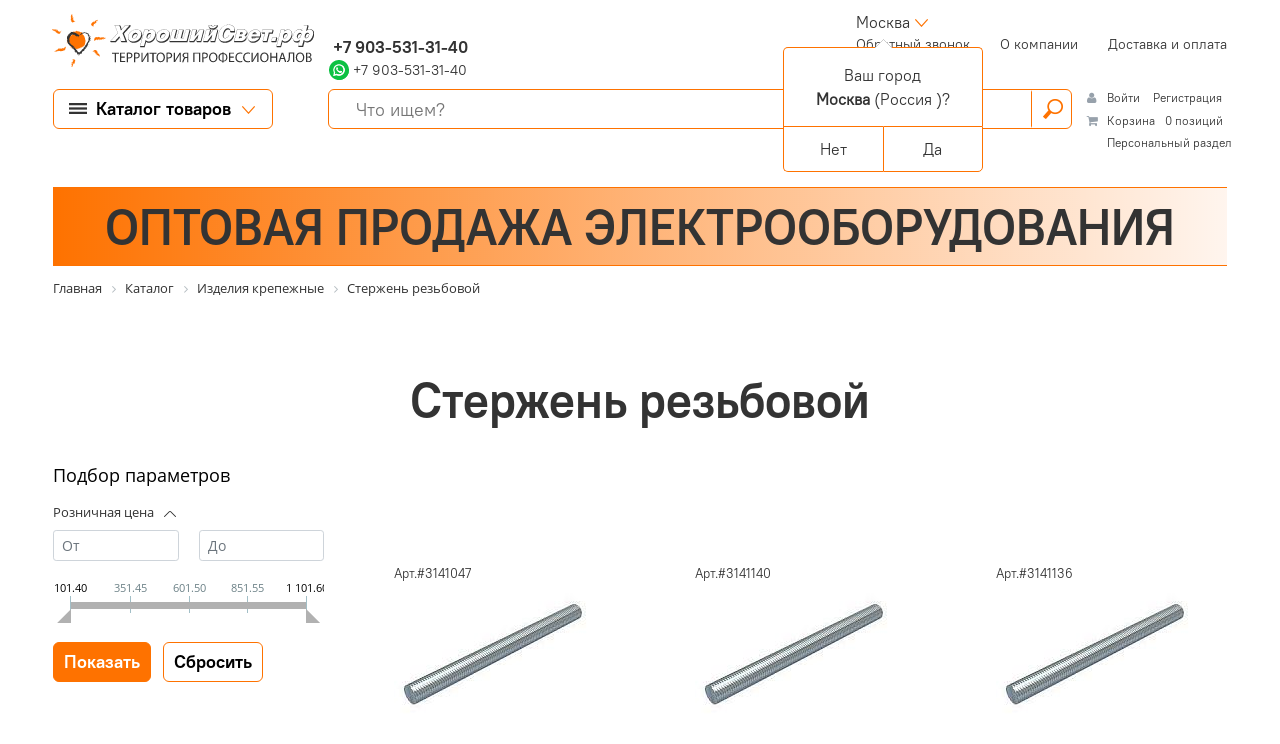

--- FILE ---
content_type: text/css
request_url: https://msk.goodlighting.ru/bitrix/css/main/themes/yellow/style.min.css?1514315840337
body_size: 220
content:
.bx-yellow .btn.btn-default{outline:0;background-color:#ee9200;border-color:#ee9200;color:#FFF}.bx-yellow .btn.btn-default:hover{outline:0;background-color:#f0bf72;border-color:#f0bf72;color:#FFF}.bx-yellow .btn.btn-default:active{outline:0;-webkit-box-shadow:inset 0 3px 5px rgba(0,0,0,.125);box-shadow:inset 0 3px 5px rgba(0,0,0,.125)}

--- FILE ---
content_type: text/css
request_url: https://msk.goodlighting.ru/bitrix/cache/css/G9/G9/page_31690f14ae4d0d47a06df9e737585e36/page_31690f14ae4d0d47a06df9e737585e36_v1.css?174592275976283
body_size: 10111
content:


/* Start:/local/templates/G9/components/bitrix/catalog/G9v2Russvet/style.min.css?1658047533178*/
.catalog-block-header { font-size:14px;font-weight:bold;text-align:left;margin:5px 0;padding:5px 0;border-bottom:2px solid #d9dee6;border-bottom-color:var(--primary);color:#000;}
/* End */


/* Start:/local/templates/G9/components/bitrix/catalog.smart.filter/G9/style.css?161676029518972*/
.smart-filter {
	margin-bottom: 20px;
	min-width: 220px;
	width: 100%;
	font-family: "Open Sans", "Helvetica Neue", Helvetica, Arial, sans-serif;
}

.smart-filter-section { position: relative; }

.smart-filter-title {
	margin-bottom: 10px;
	color: #000;
	font-size: 18px;
}

/*Sections*/

.smart-filter-parameters-box { position: relative; }

.smart-filter-parameters-box-title {
	display: inline-block;
	padding-bottom: 7px;
	font-size: 13px;
}

.smart-filter-parameters-box-title-text {
	color: #333;
	cursor: pointer;
	transition: 250ms linear all;
}
.smart-filter-parameters-box-title:hover .smart-filter-parameters-box-title-text{
	color:#FE7200;
}
.bx-active .smart-filter-parameters-box-title-text { color: #333; }

/*region Angles*/
.smart-filter-angle {
	position: relative;
	display: inline-block;
	width: 20px;
	height: 19px;
	vertical-align: middle;
}

.smart-filter-angles {
	position: absolute;
	top: 50%;
	left: 50%;
	width: 20px;
	height: 20px;
	line-height: 20px;
	cursor: pointer;
	-webkit-transform: translateX(-50%) translateY(-50%);
	-moz-transform: translateX(-50%) translateY(-50%);
	-ms-transform: translateX(-50%) translateY(-50%);
	-o-transform: translateX(-50%) translateY(-50%);
	transform: translateX(-50%) translateY(-50%);
}

.smart-filter-angles:after,
.smart-filter-angles:before {
	position: absolute;
	top: 50%;
	left: 50%;
	width: 8px;
	height: 1px;
	background-color:#333;
	content: "";
	transition: all 250ms ease;
	-webkit-transform-origin: center;
	-moz-transform-origin: center;
	-ms-transform-origin: center;
	-o-transform-origin: center;
	transform-origin: center;
}
.smart-filter-parameters-box-title:hover .smart-filter-angles:after,
.smart-filter-parameters-box-title:hover .smart-filter-angles:before{
		background-color:#FE7200;
}



.smart-filter-angles:before,
.smart-filter-angle-up .smart-filter-angles:after {
	-webkit-transform: translateX(-50%) translateY(-50%) rotate(45deg);
	-moz-transform: translateX(-50%) translateY(-50%) rotate(45deg);
	-ms-transform: translateX(-50%) translateY(-50%) rotate(45deg);
	-o-transform: translateX(-50%) translateY(-50%) rotate(45deg);
	transform: translateX(-50%) translateY(-50%) rotate(45deg);
}

.smart-filter-angles:after { margin-left: 6px;}

.smart-filter-angles:after,
.smart-filter-angle-up .smart-filter-angles:before {
	-webkit-transform: translateX(-50%) translateY(-50%) rotate(-45deg);
	-moz-transform: translateX(-50%) translateY(-50%) rotate(-45deg);
	-ms-transform: translateX(-50%) translateY(-50%) rotate(-45deg);
	-o-transform: translateX(-50%) translateY(-50%) rotate(-45deg);
	transform: translateX(-50%) translateY(-50%) rotate(-45deg);
}

/*endregion*/

/*region hint*/
.smart-filter-hint {
	position: relative;
	display: inline-block;
	margin-right: 6px;
}

.smart-filter-hint-icon {
	display: block;
	padding: 0 5px;
	width: 15px;
	height: 15px;
	border-radius: 50%;
	background-color: var(--primary);
	color: #fff;
	vertical-align: middle;
	text-align: center;
	font-size: 12px;
	line-height: 15px;
}

.smart-filter-hint-popup {
	position: absolute;
	top: calc(100% + 8px);
	left: -7px;
	z-index: 10;
	display: none;
	padding: 10px;
	min-width: 200px;
	max-width: 300px;
	border: 1px solid #dfdfdf;
	border-radius: 3px;
	background-color: #fff;
	box-shadow: 0 5px 15px 0 rgba(0, 0, 0, 0.14);
}

.smart-filter-hint:hover .smart-filter-hint-popup { display: block; }

.smart-filter-hint-popup-angle {
	position: absolute;
	top: -5px;
	left: 10px;
	width: 10px;
	height: 10px;
	border-top: 1px solid #dfdfdf;
	border-left: 1px solid #dfdfdf;
	background-color: #fff;
	transform: rotate(45deg);
}

/*endregion*/

.smart-filter-block {
	display: none;
	box-sizing: content-box;
	transition: padding .3s ease;
}

.smart-filter-button-box .smart-filter-block,
.smart-filter-parameters-box.bx-active .smart-filter-block { display: block; }

.smart-filter-parameters-box.bx-active .smart-filter-block i.bx-ft-sub {
	display: block;
	padding-bottom: 5px;
	font-style: normal;
	font-size: 14px;
}

/*region NUMBERS_WITH_SLIDER*/
.smart-filter-input-group-number { }

/*endregion*/

/*region TRACK FOR TYPE NUMBER*/

.smart-filter-slider-track-container {
	overflow: hidden;
	padding: 25px 18px 25px;
}

.smart-filter-slider-track {
	position: relative;
	height: 7px;
	background: #e7e7e7;
}
.smart-filter-slider-track-container:hover .smart-filter-slider-track{
	background:#fff5ee;
}
.smart-filter-slider-ruler {
	position: absolute;
	top: -6px;
	width: 1px;
	height: 17px;
	background: #a2bfc7;
}

.smart-filter-slider-ruler.p1 { left: -1px; }

.smart-filter-slider-ruler.p2 { left: 25%; }

.smart-filter-slider-ruler.p3 { left: 50%; }

.smart-filter-slider-ruler.p4 { left: 75%; }

.smart-filter-slider-ruler.p5 { right: -1px; }

.smart-filter-slider-ruler span {
	position: absolute;
	top: -16px;
	left: 50%;
	display: block;
	margin-left: -50px;
	width: 100px;
	color: #000;
	text-align: center;
	font-size: 11px;
}

.smart-filter-slider-ruler.p2 span,
.smart-filter-slider-ruler.p3 span,
.smart-filter-slider-ruler.p4 span { color: #6b8086; }

.smart-filter-slider-range { z-index: 50; }

.smart-filter-slider-range,
.smart-filter-slider-price-bar,
.smart-filter-slider-price-bar-vd,
.smart-filter-slider-price-bar-vn,
.smart-filter-slider-price-bar-v {
	position: absolute;
	top: 0;
	bottom: 0;
}

.smart-filter-slider-price-bar { z-index: 100; }

.smart-filter-slider-price-bar-vd {
	z-index: 60;
	background: #b1b1b1;
}

.smart-filter-slider-track-container:hover .smart-filter-slider-price-bar-vd{	
	background: #FE7200;	
}
.smart-filter-slider-price-bar-vn {
	z-index: 70;
	background-color: var(--theme-color-light); }

.smart-filter-slider-price-bar-v {
	z-index: 80;
	background-color: var(--theme-color-primary);
}

.smart-filter-slider-handle {
	position: absolute;
	top: 100%;
	width: 0;
	height: 0;
	border: 7px solid #b1b1b1;
}
.smart-filter-slider-track-container:hover .smart-filter-slider-handle{border-color:#FE7200;} 

.smart-filter-slider-handle:hover {
	cursor: grab;
	-webkit-cursor: grab;
	-ms-cursor: grab;
	-o-cursor: grab;
}

.smart-filter-slider-handle:active {
	cursor: grabbing;
	-webkit-cursor: grabbing;
	-ms-cursor: grabbing;
	-o-cursor: grabbing;
}
.smart-filter-slider-track-container:hover .smart-filter-slider-handle.left,
.smart-filter-slider-handle.left {
	left: 0;
	margin-left: -14px;
	border-top: 7px solid transparent;
	border-left: 7px solid transparent;
}
.smart-filter-slider-track-container:hover .smart-filter-slider-handle.right,
.smart-filter-slider-handle.right {
	right: 0;
	margin-right: -14px;
	border-top: 7px solid transparent;
	border-right: 7px solid transparent;
}

/*endregion*/

/* region Select */
.smart-filter-input-group-dropdown {
	display: block;
	height: 31px;
	border: 1px solid #ccd5db;
	border-radius: 3px;
}

.smart-filter-input-group-dropdown.bx-active,
.smart-filter-input-group-dropdown:focus { border-color: var(--primary); }

.smart-filter-dropdown-block {
	position: relative;
	display: block;
	margin: 0;
	padding: 0 29px 0 10px;
	width: 100%;
	height: 29px;
	border: none;
	border-radius: 2px;
	background: #fff;
}

.smart-filter-dropdown-text {
	overflow: hidden;
	max-width: 100%;
	height: 29px;
	vertical-align: middle;
	-ms-text-overflow: ellipsis;
	text-overflow: ellipsis;
	white-space: nowrap;
	line-height: 29px;
	cursor: pointer;
}

.smart-filter-dropdown-text.fix { min-width: 120px; }

.smart-filter-dropdown-text label { cursor: pointer; }

.smart-filter-dropdown-arrow {
	position: absolute;
	top: 0;
	right: 0;
	width: 29px;
	height: 29px;
	background: url('[data-uri]') no-repeat center;
	cursor: pointer;
}

.smart-filter-input-group-dropdown-flex {
	display: flex;
	align-items: center;
}

.smart-filter-input-group-dropdown-flex .smart-filter-checkbox-btn-image {
	margin-right: 5px;
}

/*
*	Select popup
*
*/

.smart-filter-dropdown-popup {
	padding: 0;
	min-width: 173px;
	background: #fff;
}

.smart-filter-dropdown-popup ul {
	margin: 0;
	padding: 0;
	list-style: none;
}

.smart-filter-dropdown-popup ul li {
	display: block;
	vertical-align: middle;
}

.smart-filter-dropdown-popup ul li:first-child {
	margin-bottom: 5px;
	padding-bottom: 5px;
	border-bottom: 1px solid #e5e5e5;
}

.smart-filter-dropdown-popup ul li label {
	display: flex;
	align-items: center;
	overflow: hidden;
	/*padding: 0 5px;*/
	width: 100%;
	color: #575757;
	white-space: nowrap;
	cursor: pointer;
}

.smart-filter-dropdown-popup ul li label.selected,
.smart-filter-dropdown-popup ul li label:hover {
	background: #f3f8fa;
	color: #000;
}

.smart-filter-dropdown-popup ul li label.disabled {
	background: transparent;
	color: #b8b8b8;
}

.smart-filter-dropdown-popup ul li .smart-filter-dropdown-text { padding-left: 5px;}

/*endregion */

/* region TAGS */

.smart-filter-tag {
	padding: 18px;
	border-top: 1px solid var(--theme-color-light);
	border-bottom: 1px solid var(--theme-color-light);
}

.smart-filter .bx-tag-link {
	color: var(--theme-color-light);
	text-decoration: none;
	text-shadow: none;
	font-size: 12px;
}

.smart-filter .bx-tag-link.bx-active,
.smart-filter .bx-tag-link:hover { color: #1d3d46; }

/*endregion*/

/*region CHECKBOXES_WITH_PICTURES*/
.smart-filter-input-group-checkbox-pictures { }

.smart-filter-input-group-checkbox-pictures .smart-filter-param-label {
	display: block;
	float: left;
	margin-right: 5px;
	margin-bottom: 5px;
}

/*endregion*/

/*region CHECKBOXES_WITH_PICTURES_AND_LABELS*/
.smart-filter-input-group-checkbox-pictures-text { }

.smart-filter-input-group-checkbox-pictures-text .smart-filter-checkbox-label {
	display: flex;
	align-items: center;
}

.smart-filter-input-group-checkbox-pictures-text .smart-filter-checkbox-text { padding-left: 5px; }

/*endregion*/

/*region LABEL */
.smart-filter-checkbox-btn,
.smart-filter-checkbox-text-btn {
	position: relative;
	display: inline-block;
	padding: 3px;
	width: 31px;
	height: 31px;
	border: 1px solid #ccd5db;
	border-radius: 2px;
	background: #fff;
	color: #000;
	vertical-align: middle;
	text-align: center;
	text-decoration: none;
	font-weight: normal;
	line-height: 23px;
	cursor: pointer;
	transition: border .3s ease, box-shadow .1s ease, color .3s ease;
}

.smart-filter-checkbox-btn:hover,
.smart-filter-checkbox-btn:active,
.smart-filter-checkbox-btn:focus,
.smart-filter-checkbox-label.bx-active .smart-filter-checkbox-btn,
.smart-filter-checkbox-label.bx-active .smart-filter-checkbox-btn,
.smart-filter-checkbox-text-label.bx-active .smart-filter-checkbox-btn { border-color: var(--primary); }
.smart-filter-checkbox-text,
.smart-filter-dropdown-text { font-size: 14px; }

.smart-filter-checkbox-label.disabled .smart-filter-checkbox-text,
.smart-filter-dropdown-label.disabled .smart-filter-dropdown-text,
.smart-filter-checkbox-text-label.disabled .smart-filter-checkbox-text,
.smart-filter-input-group-checkbox-list.disabled .smart-filter-checkbox-text { color: #6c6c6c; }

.smart-filter-checkbox-label.disabled .smart-filter-checkbox-btn,
.smart-filter-checkbox-text-label.disabled .smart-filter-checkbox-btn {
	position: relative;
	opacity: .7;
}

.smart-filter-checkbox-label.disabled .smart-filter-checkbox-btn:before,
.smart-filter-checkbox-text-label.disabled .smart-filter-checkbox-btn:before {
	position: absolute;
	top: 0;
	right: 0;
	bottom: 0;
	left: 0;
	z-index: 100;
	display: block;
	background: url("[data-uri]") no-repeat center;
	content: ' ';
	opacity: .7;
}

.smart-filter-number-label,
.smart-filter-dropdown-label,
.smart-filter-checkbox-label,
.smart-filter-checkbox-text-label {
	min-height: 20px;
	font-weight: normal;
	cursor: pointer;
}

/**/

.smart-filter-checkbox-btn-image {
	display: block;
	width: 23px;
	height: 23px;
	border-radius: 2px;
	background-position: center;
	background-size: cover;
	background-repeat: no-repeat;
	box-shadow: inset 0 0 0 1px rgba(0, 0, 0, .05);
	vertical-align: middle;
	line-height: 24px;
	-webkit-background-size: cover;
}

.smart-filter-checkbox-btn-image.all {
	position: relative;
	border: none;
	box-shadow: none;
	display: inline-block;
}

.smart-filter-checkbox-btn-image.all:after,
.smart-filter-checkbox-btn-image.all:before {
	position: absolute;
	width: 60%;
	height: 60%;
	background: #fff;
	box-shadow: inset 0 0 0 1px rgba(0, 0, 0, .2);
	content: " ";
}

.smart-filter-checkbox-btn-image.all:after {
	right: 0;
	bottom: 0;
}

.smart-filter-checkbox-btn-image.all:before {
	top: 0;
	left: 0;
}

/*endregion*/

/*region Checkbox / Radio */
.smart-filter-input-group-checkbox-list { }

.smart-filter-checklist {
	margin: 0;
	padding: 0;
	list-style: none;
}

/*endregion*/

/* COLOR */
/* --- colors */
.smart-filter-param-btn.bx-color-sl { }

.smart-filter-param-label.disabled .smart-filter-param-btn.bx-color-sl {
	position: relative;
	background: transparent;
	box-shadow: none
}

.smart-filter-param-label.disabled .smart-filter-param-btn.bx-color-sl:before {
	position: absolute;
	top: 0;
	right: 0;
	bottom: 0;
	left: 0;
	z-index: 100;
	display: block;
	background: url("[data-uri]") no-repeat center;
	content: ' ';
	opacity: .7;
}

.smart-filter-param-label .smart-filter-param-btn:hover,
.smart-filter-param-label.bx-active .smart-filter-param-btn { border-color: var(--primary); }

/*
* BTN P/M
*
*/

.smart-filter-param-btn.bx-spm {
	padding: 0;
	min-width: 23px;
	width: 23px;
	height: 23px;
	border-radius: 50%;
	background-color: transparent;
	color: #767b7e;
	vertical-align: top;
	font-weight: normal;
	font-size: 17px;
	line-height: 23px;
}

.smart-filter-param-btn.bx-spm.bx-plus { background: url("[data-uri]") no-repeat center; }

.smart-filter-param-btn.bx-spm.bx-minus { background: url("[data-uri]") no-repeat center; }

.smart-filter-param-btn.bx-spm:active {
	outline: none !important;
	box-shadow: inset 0 2px 3px rgba(0, 0, 0, .12);
}

.smart-filter span.bx-spm {
	display: inline-block;
	margin: 0 10px;
	height: 23px;
	color: #000;
	vertical-align: middle;
	font-size: 18px;
	line-height: 23px;
}

/*
*	icon
*
*/

.smart-filter-select-popup .smart-filter-select-text-icon,
.smart-filter-select-text-icon {
	position: relative;
	display: inline-block;
	margin-top: -4px;
	margin-right: 2px;
	width: 23px;
	height: 23px;
	border-radius: 2px;
	vertical-align: middle;
	line-height: 33px;
}

.smart-filter-select-popup .smart-filter-btn-color-icon,
.smart-filter-btn-color-icon {
	display: block;
	width: 24px;
	height: 24px;
	border-radius: 2px;
	background-size: cover;
	box-shadow: inset 0 0 0 1px rgba(0, 0, 0, .05);
	vertical-align: middle;
	line-height: 24px;
	-webkit-background-size: cover;
}

.smart-filter-select-popup .smart-filter-btn-color-icon {
	top: 0 !important;
	margin: 2px 0;
	width: 20px;
	height: 20px;
}

.smart-filter-select-block .smart-filter-btn-color-icon { top: -1px !important; }

.smart-filter-param-label.disabled .smart-filter-btn-color-icon { opacity: .2; }

/*
* 	BIZ
*
*/

.smart-filter-parameter-biz {
	display: inline-block;
	margin-right: 10px;
	border-bottom: 1px dashed;
	color: #1485ce;
	text-decoration: none;
	font-size: 14px;
	line-height: 15px;
}

.smart-filter-parameter-biz:hover {
	border-bottom: 1px solid;
	text-decoration: none;
}

.smart-filter-parameter-biz.bx-active {
	position: relative;
	border-color: transparent;
	color: #000;
}

/*
*	BTN result and reset 
*
*/

.btn-themes { color: #fff }

.btn-themes.bx-active,
.btn-themes.focus,
.btn-themes:active,
.btn-themes:focus,
.btn-themes:hover { color: #fff }

/*
* 	Result Popup
*
*/

.smart-filter-popup-result {
	position: absolute;
	z-index: 915;
	display: none;
	margin-top: -7px;
	margin-left: 10px;
	padding: 0 10px;
	min-height: 37px;
	border: 1px solid #c6dce7;
	color: #3f3f3f;
	white-space: nowrap;
	font-weight: normal;
	font-size: 13px;
	line-height: 18px;
}

.smart-filter-popup-result.left {
	border-width: 2px 10px 2px 2px;
	-webkit-border-image: url(/local/templates/G9/components/bitrix/catalog.smart.filter/G9/images/result_popup_left.png) 4 20 4 4 repeat;
	-moz-border-image: url(/local/templates/G9/components/bitrix/catalog.smart.filter/G9/images/result_popup_left.png) 4 20 4 4 repeat;
	-o-border-image: url(/local/templates/G9/components/bitrix/catalog.smart.filter/G9/images/result_popup_left.png) 4 20 4 4 repeat;
	border-image: url(/local/templates/G9/components/bitrix/catalog.smart.filter/G9/images/result_popup_left.png) 4 20 4 4 fill repeat;
}

.smart-filter-popup-result.right {
	border-width: 2px 2px 2px 10px;
	-webkit-border-image: url(/local/templates/G9/components/bitrix/catalog.smart.filter/G9/images/result_popup_right.png) 4 4 4 20 repeat;
	-moz-border-image: url(/local/templates/G9/components/bitrix/catalog.smart.filter/G9/images/result_popup_right.png) 4 4 4 20 repeat;
	-o-border-image: url(/local/templates/G9/components/bitrix/catalog.smart.filter/G9/images/result_popup_right.png) 4 4 4 20 repeat;
	border-image: url(/local/templates/G9/components/bitrix/catalog.smart.filter/G9/images/result_popup_right.png) 4 4 4 20 fill repeat;
}

.smart-filter-popup-result.right { left: 97%; }

.smart-filter-popup-result.left { right: 97%; }

.smart-filter-horizontal .smart-filter-popup-result {
	position: relative;
	right: auto;
	bottom: -7px;
	left: auto;
	display: inline-block;
}

.smart-filter-popup-result a {
	color: #0073a3;
	line-height: 10px;
}

.smart-filter-popup-result a:hover { text-decoration: none; }

.smart-filter-popup-result-close { display: none; }

@media (max-width: 767px) {
	.bx-touch .smart-filter-popup-result {
		position: fixed !important;
		top: auto !important;
		right: 0 !important;
		bottom: 0 !important;
		left: 0 !important;
		z-index: 1001;
		margin-top: 0;
		margin-left: 0;
		padding: 10px;
		width: auto;
		height: auto;
		border: 1px solid #c6dae7;
		border-radius: 2px;
		background: rgba(255, 255, 255, .9);
		font-size: 12px;
		line-height: 14px;
	}

	.bx-touch .smart-filter-popup-result br { display: none; }

	.smart-filter-popup-result .arrow { display: none; }
}
.btn-show,.btn-reset{height:40px;font-family:'PT Root UI Bold';font-size:18px;padding:0 10px 2px;border:1px solid #FE7200;border-radius:6px;margin-right: 8px;}
.btn-show{background:#FE7200;color:#fff;}
.btn-show:hover{color:inherit;background:#fff;}
.btn-reset{background: #fff;}
.btn-reset:hover{color:#fff;background:#FE7200;}

/* End */


/* Start:/local/templates/G9/components/bitrix/sale.products.gift.section/G9/style.min.css?1615545645160*/
.catalog-products-viewed-header{font-size:14px;font-weight:bold;text-align:left;margin:5px 0;padding:5px 15px;border-bottom:2px solid var(--primary);color:#000}
/* End */


/* Start:/local/templates/G9/components/bitrix/catalog.item/G9/style.min.css?164449611925278*/
 .product-item-container { position: relative;} .product-item-container.hover { z-index: 17; } .product-item{display: block;box-sizing: border-box;width: 250px;height:330px;background: #fff;margin:45px auto 0;padding:20px 25px 15px;text-align:left;position:relative;} .product-item:hover{box-shadow: 0 0 10px 5px rgba(221, 221, 221, 1);} .product-item-small-card{height:340px;}  .product-item-image-wrapper {position:relative;display:block;padding-top:160px;width:100%;transition:all 300ms ease;} .product-item-container.hover.product-item-scalable-card .product-item-image-wrapper {padding-top: 54%; }  .product-item-image-original, .product-item-image-alternative { position: absolute; top: 0; right: 0; bottom: 0; left: 0; display: block; width: 100%; height: 100%; background-position: center; background-size: contain; background-repeat: no-repeat; transition: opacity 300ms linear; }  .product-item-image-original { z-index: 11; }  .product-item-image-alternative { z-index: 13; opacity: 0; }  .bx-no-touch .product-item-container.hover .product-item-image-original { opacity: 0; }  .bx-no-touch .product-item-container.hover .product-item-image-alternative { opacity: 1; }  .product-item-big-card .product-item-image-wrapper { margin-bottom: 25px; }   .product-item-image-slider-slide-container { position: absolute; top: 0; right: 0; bottom: 0; left: 0; display: block; overflow: hidden; width: 100%; height: 100%; transition: opacity 300ms ease; }  .product-item-image-slide { position: relative; display: none; height: 100%; background-color: #fff; background-position: center; background-size: contain; background-repeat: no-repeat; transition: .6s ease-in-out left; }  @media all and (transform-3d), (-webkit-transform-3d) { .product-item-image-slide { transition: transform .6s ease-in-out, -webkit-transform .6s ease-in-out; -webkit-backface-visibility: hidden; backface-visibility: hidden; -webkit-perspective: 1000px; perspective: 1000px; }  .product-item-image-slide.next, .product-item-image-slide.active.right { left: 0; -webkit-transform: translate3d(100%, 0, 0); transform: translate3d(100%, 0, 0); }  .product-item-image-slide.prev, .product-item-image-slide.active.left { left: 0; -webkit-transform: translate3d(-100%, 0, 0); transform: translate3d(-100%, 0, 0); }  .product-item-image-slide.next.left, .product-item-image-slide.prev.right, .product-item-image-slide.active { left: 0; -webkit-transform: translate3d(0, 0, 0); transform: translate3d(0, 0, 0); } }  .product-item-image-slider-slide-container > .active, .product-item-image-slider-slide-container > .next, .product-item-image-slider-slide-container > .prev { display: block; }  .product-item-image-slider-slide-container > .active { left: 0; }  .product-item-image-slider-slide-container > .next, .product-item-image-slider-slide-container > .prev { position: absolute; top: 0; width: 100%; }  .product-item-image-slider-slide-container > .next { left: 100%; }  .product-item-image-slider-slide-container > .prev { left: -100%; }  .product-item-image-slider-slide-container > .next.left, .product-item-image-slider-slide-container > .prev.right { left: 0; }  .product-item-image-slider-progress-bar-container { position: absolute; right: 0; bottom: 0; left: 0; display: block; width: 100%; height: 1px; }  .product-item-image-slider-progress-bar { position: absolute; top: 0; bottom: 0; left: 0; display: block; height: 1px; background-color: var(--theme-color-primary); opacity: .8; }  .product-item-image-slider-control-container { position: absolute; right: 0; bottom: 10px; left: 0; z-index: 15; display: block; padding: 0; text-align: center; opacity: 0; transition: opacity 300ms ease; }  .product-item-container.hover .product-item-image-slider-control-container, .product-item-line-card:hover .product-item-image-slider-control-container { opacity: 1; }  .product-item-image-slider-control-container{opacity:1;} .product-item-image-slider-control{display:inline-block;margin:0 3px;width:10px;height:10px;border-radius:50%;word-spacing:-4px;cursor:pointer; border:1px solid #FE7200;opacity:1;background:#fff;} .product-item-image-slider-control:hover, .product-item-image-slider-control.active{background:#FE7200 !important;border-color:#FE7200;}   .product-item-label-text, .product-item-label-ring { position: absolute; z-index: 15; }  .product-item-label-text span, .product-item-label-ring { display: inline-block; clear: both; margin-bottom: 2px; color: #FE7200; font-size: 13px; border: 1px solid #fe7200; border-radius: 5px; padding: 1px 2px; background: #fff; vertical-align: middle; text-align: center; transition: all 250ms ease; } .bx-red .product-item-label-text span, .bx-red .product-item-label-ring { background-color: #fba90c; }  .product-item-label-text > div, .product-item-label-ring > div { line-height: 0; }  /* TEXT */ .product-item-label-text span { padding: 2px 5px; vertical-align: middle; font-weight: bold; }  .product-item-label-text.product-item-label-small span, .product-item-scalable-card.hover .product-item-label-text.product-item-label-small span { margin-bottom: 1px; padding: 2px 7px; font-weight: normal; font-size: 13px; line-height: 14px; }  .product-item-big-card .product-item-label-text.product-item-label-small span { padding: 5px 12px; font-size: 16px; line-height: 21px; }   .product-item-label-text.product-item-label-big span, .product-item-scalable-card.hover .product-item-label-text.product-item-label-big span { padding: 4px 10px; font-size: 13px; line-height: 17px; }  .product-item-big-card .product-item-label-text.product-item-label-big span { padding: 5px 17px; font-size: 22px; line-height: 33px; }  .product-item-label-ring { box-sizing: border-box; border-radius: 50%; font-weight: bold; }  .product-item-label-ring.product-item-label-small, .product-item-scalable-card.hover .product-item-label-ring.product-item-label-small { width: 40px; height: 40px; font-size: 14px; line-height: 40px; }  .product-item-big-card .product-item-label-ring.product-item-label-small { width: 100px; height: 100px; font-size: 30px; line-height: 100px; }  .product-item-label-ring.product-item-label-big, .product-item-scalable-card.hover .product-item-label-ring.product-item-label-big { width: 50px; height: 50px; font-size: 18px; line-height: 50px; }  .product-item-big-card .product-item-label-ring.product-item-label-big { width: 120px; height: 120px; font-size: 42px; line-height: 120px; }   .product-item-label-top { top: -10px; }  .product-item-label-center { left: 50%; -webkit-transform: translateX(-50%); transform: translateX(-50%); }  .product-item-label-center > div { text-align: center; }  .product-item-label-left { left: -5px; }  .product-item-label-left > div { text-align: left; }  .product-item-label-bottom { bottom: -5px; }  .product-item-label-middle { top: 50%; -webkit-transform: translateY(-50%); transform: translateY(-50%); }  .product-item-label-right { right: -5px; }  .product-item-label-right > div { text-align: right; }  .product-item-label-center.product-item-label-middle { -webkit-transform: translate(-50%, -50%); transform: translate(-50%, -50%); }   .product-item-title { overflow: hidden; margin: 0; padding: 0; text-overflow: ellipsis; /* white-space: nowrap; */ font-weight: normal; font-size: 14px; /* text-align: center; */ height: 48px; }  .product-item-title a { color: #3f3f3f; text-decoration: none; transition: 250ms linear all; }  .product-item-line-card .product-item-title { white-space: normal; text-align: left; }  .product-item-big-card .product-item-title a { font-size: 21px; }  .product-item-line-card .product-item-title a { font-size: 20px; }  .product-item-price-container { text-align: center; line-height: 1; }  .product-item-price-current { color:#FE7200; white-space: nowrap; font-size: 17px; font-family: 'PT Root UI Bold'; } .product-item-price-current:after { content: " руб."; color: #FE7200; white-space: nowrap; font-size: 13px; font-family: 'PT Root UI'; } .product-item-price-old { color: #333;  white-space: nowrap; font-size: 13px; position: relative; } .product-item-price-old:before { border-bottom: 1px solid #333; position: absolute; content: ""; width: 100%; height: 50%; transform: rotate(-12deg); } .product-item-big-card .product-item-price-current, .product-item-big-card .product-item-price-old { vertical-align: middle; line-height: 20px; }  .product-item-big-card .product-item-price-container { margin: 0 0 10px; }  .product-item-big-card .product-item-price-current { font-size: 18px; }  .product-item-big-card .product-item-price-old { font-size: 15px; }  /*Info*/ .product-item-info-container { clear: both; margin-bottom: 8px; }  .product-item-info-container-title { font-size: 12px; }     .product-item-info-container.product-item-hidden{display:inline-block;margin-top:20px;}  .product-item-info-container[data-entity="quantity-block"]{width:80px;} .product-item-info-container[data-entity="buttons-block"]{width: 100%; padding-left: 0;} .product-item-info-container[data-entity="quantity-block"] + .product-item-info-container[data-entity="buttons-block"]{width: 114px; padding-left: 13px;}   .product-item-amount { padding: 0 0 2px; text-align: center; }  .product-item-amount-field-container { display: -webkit-box; display: -ms-flexbox; display: flex; -webkit-box-align: center; -ms-flex-align: center; align-items: center; position: relative; max-width: 150px; margin: 0 auto 15px; }   .product-item-amount-field-btn-plus, .product-item-amount-field-btn-minus { position: relative; display: block; min-width: 22px; height: 22px; border-radius: 2px;  color: #fff; vertical-align: middle; text-align: center; cursor: pointer; transition: background 300ms ease, opacity 300ms ease; }   .product-item-amount-field-btn-plus:after, .product-item-amount-field-btn-minus:after { position: absolute; top: 0; right: 0; bottom: 0; left: 0; content: ""; opacity: .8; transition: opacity 300ms ease, background 300ms ease; }  .product-item-amount-field-btn-disabled.product-item-amount-field-btn-plus:after, .product-item-amount-field-btn-disabled.product-item-amount-field-btn-minus:after { opacity: .3 !important; cursor: default; }   .product-item-amount-field-btn-plus:after { background: url([data-uri]) no-repeat center; background-size: 15px; }  .product-item-amount-field-btn-minus:after { background: url([data-uri]) no-repeat center; background-size: 15px; }  .product-item-amount-field-btn-plus:hover:after, .product-item-amount-field-btn-minus:hover:after { opacity: 1; }  .product-item-amount-field-block { -webkit-box-flex: 1; -ms-flex: 1; flex: 1; }  .product-item-amount-field { display: block; padding: 0; width: 28px; height: 24px; background: transparent !important; color: #000; vertical-align: middle; text-align: center; font-weight: bold; line-height: 22px; transition: border 300ms ease; border: 1px solid #999; margin:0 auto; }  .bx-retina .product-item-amount-field { border-width: .5px; }  .product-item-amount-field:focus { outline: none !important; }  .bx-no-touch input.product-item-amount-field::-webkit-outer-spin-button, .bx-no-touch input.product-item-amount-field::-webkit-inner-spin-button { margin: 0; -webkit-appearance: none; appearance: none }  .product-item-amount-description-container { position: absolute; top: 100%; left: 0; right: 0; color: #333; white-space: nowrap; font-size: 12px; }    .product-item-amount-description-container strong { color: #333; white-space: nowrap; }  .product-item-amount-label-container { margin: 5px 0; color: #333; font-weight: bold; font-size: 12px; }  /**/ .product-item-quantity { font-size: 12px; }  .product-item-properties { display: block; margin: 0; }  .product-item-properties dl { clear: both; }  .product-item-properties dt { float: left; clear: both; font-weight: normal; font-size: 12px; }  .product-item-properties dd { float: right; margin-bottom: 3px; margin-left: 5px; font-size: 12px; }  .product-item-compare-container{display:inline-block;}  .product-item-line-card .product-item-scu-container { text-align: left; }  .product-item-scu-container-title { color: #333; font-size: 12px; }  .product-item-scu-block { }  .product-item-scu-block-title { font-size: 12px; }  .product-item-scu-list { margin: 0; }  .product-item-scu-item-list { overflow: hidden; margin: 0; padding: 0; list-style: none; }  .product-item-scu-item-color-container, .product-item-scu-item-text-container { display: inline-block; box-sizing: border-box; padding: 5px 3px; max-width: 100%; }  .product-item-scu-item-text-container { min-width: 32px; }  .product-item-scu-item-color-container { max-width: 38px; width: 25%; }  .product-item-scu-item-color-block { position: relative; padding-top: 100%; outline: 1px solid #c0cfda; cursor: pointer; }  .bx-no-touch .product-item-scu-item-color-block { transition: outline 200ms ease; }  .bx-retina .product-item-scu-item-color-block { outline-width: .5px; }  .product-item-scu-item-color-container.selected .product-item-scu-item-color-block { outline-width: 2px; }  .bx-retina .product-item-scu-item.selected .product-item-scu-item-color-block { outline-width: 1px; }  .product-item-scu-item-color { position: absolute; top: 2px; right: 2px; bottom: 2px; left: 2px; background-position: center; background-size: contain; background-repeat: no-repeat; }  .product-item-scu-item-text-block { position: relative; padding: 0 5px; outline: 1px solid #c0cfda; cursor: pointer; }  .bx-no-touch .product-item-scu-item-text-block { transition: outline 300ms ease; }  .bx-retina .product-item-scu-item-text-block { outline-width: .5px; }  .product-item-scu-item-text-container.selected .product-item-scu-item-text-block { outline-width: 2px; }  .bx-retina .product-item-scu-item.selected .product-item-scu-item-text-block { outline-width: 1px; }  .product-item-scu-item-text { overflow: hidden; max-width: 100%; vertical-align: middle; text-align: center; text-transform: uppercase; text-overflow: ellipsis; white-space: nowrap; font-size: 11px; line-height: 18px; }  .product-item-scu-item-color-container.notallowed .product-item-scu-item-color-block, .product-item-scu-item-text-container.notallowed .product-item-scu-item-text-block { position: relative; outline-color: #a9adb4 !important; }  .product-item-scu-item-color-container.notallowed .product-item-scu-item-color-block:after, .product-item-scu-item-text-container.notallowed .product-item-scu-item-text-block:after { position: absolute; top: -2px; right: -2px; bottom: -2px; left: -2px; background: rgba(255, 255, 255, 0.75) url([data-uri]) no-repeat center; background-size: 80% 80%; content: ""; }   .product-item-scu-item-text-block:hover, .product-item-scu-item-color-block:hover, .product-item-scu-item-text-container.selected .product-item-scu-item-text-block, .product-item-scu-item-color-container.selected .product-item-scu-item-color-block { outline-color: var(--primary); }  .product-item-description-container { }  .product-item-description-container p { color: #575757; font-size: 13px; }   .product-item-button-container { text-align: center; display:inline-block; width:inherit;}     .product-item-sticker, .product-item-sticker-round { display: none; }   .product-item-more-container { position: relative; display: block; box-sizing: border-box; padding: 15px 15px 5px; width: 100%; border: 1px solid transparent; border-radius: 2px; transition: all 300ms ease; }  .product-item-more-wrapper { position: relative; display: block; margin-bottom: 15px; padding-top: 116%; width: 100%; }  .product-item-more { position: absolute; top: 0; right: 0; bottom: 0; left: 0; display: block; width: 100%; height: 100%; background: #f3f3f3 url([data-uri]) no-repeat center; background-size: 50%; opacity: .7; transition: opacity 300ms ease; }   .product-item-more-title { overflow: hidden; text-align: center; text-overflow: ellipsis; white-space: nowrap; }  .no-select { -webkit-touch-callout: none; -webkit-user-select: none; -moz-user-select: none; -ms-user-select: none; user-select: none; }  input[type='number'] { -moz-appearance: textfield; }  input::-webkit-outer-spin-button, input::-webkit-inner-spin-button { -webkit-appearance: none; }    .catalog-cart-nav{font-size:14px;}  .catalog-cart-nav .catalog-nuber-have{color:#fff;font-size:10px;display:block;width:16px;height:15px;}  .product-item-favorites-container{display:inline-block;}  .catalog-cart-nav .catalog-favorites:before{cursor:pointer;content: "";display: inline-block;background:url(/local/templates/G9/components/bitrix/catalog.item/G9/images/favorites.png)no-repeat 0 0;height:17px;width:19px;margin:0 auto;} .catalog-cart-nav:hover .catalog-favorites:before,.catalog-cart-nav input[data-entity=selectSale-checkbox]:checked  + .catalog-favorites:before{background:url(/local/templates/G9/components/bitrix/catalog.item/G9/images/favorites.png)no-repeat 0 100%;}    .catalog-cart-nav input[type="checkbox"]{display:none;} .catalog-cart-nav .catalog-comparison:before{cursor:pointer;content: "";display: inline-block;background:url(/local/templates/G9/components/bitrix/catalog.item/G9/images/comparison.png)no-repeat 0 0;height:19px;width:19px;margin:0 auto;} .catalog-cart-nav:hover .catalog-comparison:before,.catalog-cart-nav input[data-entity=compare-checkbox]:checked  + .catalog-comparison:before{background:url(/local/templates/G9/components/bitrix/catalog.item/G9/images/comparison.png)no-repeat 0 100%;}  .catalog-cart-nav .catalog-comparison-have .catalog-nuber-have{padding-top: 0.49px;margin-left:20px;text-align:center;} .catalog-cart-nav .catalog-comparison-have{background:url(/local/templates/G9/components/bitrix/catalog.item/G9/images/comparison-have.png)no-repeat 0 0;height:21px;width:36px;margin:0 auto;} .catalog-cart-nav:hover .catalog-comparison-have{background:url(/local/templates/G9/components/bitrix/catalog.item/G9/images/comparison-have.png)no-repeat 0 100%;}   .catalog-cart-nav .catalog-cart{background:url(/local/templates/G9/components/bitrix/catalog.item/G9/images/cart.png)no-repeat 0 0;height:19px;width:27px;margin:0 auto;} .catalog-cart-nav:hover .catalog-cart{background:url(/local/templates/G9/components/bitrix/catalog.item/G9/images/cart.png)no-repeat 0 100%;} .catalog-cart-nav .catalog-cart-have .catalog-nuber-have{padding-top: 0.49px;margin-left:12px;text-align:center;} .catalog-cart-nav .catalog-cart-have{background:url(/local/templates/G9/components/bitrix/catalog.item/G9/images/cart-have.png)no-repeat 0 0;height:29px;width:28px;margin:0 auto;} .catalog-cart-nav:hover .catalog-cart-have{background:url(/local/templates/G9/components/bitrix/catalog.item/G9/images/cart-have.png)no-repeat 0 100%;} .product-item .art{height:20px;font-size: 13px;line-height:17px;overflow:hidden;width:fit-content; position:absolute;top:10px;bottom:0;background:#fff;z-index:100;}  .popup-window{ border: 1px solid #FE7200; border-radius: 4px; } .popup-window-close-icon{ opacity: unset; } .popup-window-close-icon:after{ width: 20px; height: 20px; background: url(/local/templates/G9/images/big_close.png)0 0; } .popup-window-close-icon:hover:after{ background: url(/local/templates/G9/images/big_close.png)0 100%; } .btn-buy.btn-sm { border-color: #FE7200 !important; } .btn-buy.btn-sm:hover{ background: #FE7200 !important; color: #fff; } .hover-item{cursor:pointer;} .hidden-item{ display: none; position: absolute; bottom: 328px; left: 36px; background-color: #fff; color: #000; padding: 5px; text-align: center; -moz-box-shadow: 0 1px 1px rgba(0,0,0,.3); -webkit-box-shadow: 0 1px 1px rgba(0,0,0,.3); box-shadow: 1px 1px 1px rgba(0,0,0,.3); font-size: 12px; border-top: 1px solid rgba(0,0,0,.16); border-left: 1px solid rgba(0,0,0,.16); border-radius: 4px; }  .hover-item + .hidden-item:before{ content: " "; position: absolute; top: 98%; left: 10%; margin-left: -5px; border-width: 5px; border-style: solid; height: 0; width: 0; border: 7px solid transparent; border-right: 7px solid #fff; border-color: #fff transparent transparent transparent; z-index: 2; }  .hover-item + .hidden-item:after{ content: " "; position: absolute; top: 100%; left: 10%; margin-left: -5px; border-width: 5px; border-style: solid; height: 0; width: 0; border: 7px solid transparent; border-right: 7px solid #fff; border-color: rgba(0,0,0,.5) transparent transparent transparent; z-index: 1; }  .hover-item:hover + .hidden-item{ display: block; } .hover-item span{ font-weight: 600; }
/* End */


/* Start:/local/templates/G9/components/bitrix/catalog.section.list/G9_catalog/style.min.css?16642873452685*/
.catalog-section-list-item{width:220px;height:295px;margin:0 auto;padding:10px;} .catalog-section-list-item:hover{box-shadow: 0 0 10px 5px rgba(221, 221, 221, 1);} .catalog-section-list-item-title { overflow: hidden; margin: 0; padding: 0; vertical-align: middle; text-align: center; text-overflow: ellipsis; font-size: 14px; line-height: 22px; } a.catalog-section-list-item-link { vertical-align: middle; font-size: 16px; color: #333; line-height: 10px; } a.catalog-section-list-item-link:hover{ font-size: 16px; color: #333; } .catalog-section-list-item-counter { vertical-align: middle; font-size: 12px; line-height: 20px; }  .catalog-section-list-item-description { font-size: 13px; }  .catalog-section-list-item-img { display: block; padding-top: 160px; width: 100%; background-color: #fff; background-position: center; background-size: contain; background-repeat: no-repeat; transition: 250ms linear all; } .catalog-section-list-line-list { padding: 0; list-style: none; } .catalog-section-list-line-list .catalog-section-list-item { display: flex; margin-bottom: 15px; align-items: flex-start; } .catalog-section-list-line-list .catalog-section-list-item-title { text-align: left; } .catalog-section-list-line-img-container { padding-right: 15px; min-width: 75px; width: 75px; } .catalog-section-list-line-list .catalog-section-list-titles { margin: 0; line-height: 20px; } .catalog-section-list-text-list { padding: 0; list-style: none; column-count: 3; } .catalog-section-list-text-list .catalog-section-list-item-title { text-align: left; } @media (max-width: 767px) { .catalog-section-list-text-list { column-count: 1; } } .catalog-section-list-tile-list { padding: 0; list-style: none; } .catalog-section-list-tile-img-container { width: 100%; } .catalog-section-list-list { margin-bottom: 30px; }  .catalog-section-list-list .catalog-section-list-item { padding: 0; line-height: 16px; } .catalog-section-list-list .catalog-section-list-item:before { content: '' !important }  .catalog-section-list-list-title { display: inline-block; margin: 0; margin-bottom: 10px; padding: 0; vertical-align: top; font-weight: normal; font-size: 12px; line-height: 16px; }  .catalog-section-list-list-link { white-space: nowrap; font-size: 13px; }  .catalog-section-list-list-link:hover { text-decoration: none }  .catalog-section-list-list-title span { font-size: 11px; }  @media (max-width: 639px) { .bx-touch .catalog-section-list-list .bx_catalog_line_title { margin-bottom: 5px; line-height: 12px; }  .bx-touch .catalog-section-list-list .bx_catalog_line_title a { font-size: 12px; } } .catalog-section-list-list-title, .catalog-section-list-list-link { transition: all 0.3s ease; }
/* End */


/* Start:/local/templates/G9/components/bitrix/catalog.compare.list/G9/style.min.css?1618835310596*/
.catalog-compare-list{z-index:998;overflow:hidden;box-sizing:border-box;margin-bottom:10px;padding:0.75rem 1.25rem;max-height:100%;border:1px solid #ced4da;border-radius:0.2rem;background:#fff;color:#404040;white-space:normal;font-size:12px;font-family:Arial, 'Helvetica Neue', Helvetica, sans-serif;} .catalog-compare-list.fixed{position:fixed;width:270px;box-shadow:0 2px 8px 0 rgba(0, 0, 0, .18);} .catalog-compare-list.top{top:5px;} .catalog-compare-list.right{right:5px;} .catalog-compare-list.bottom{bottom:5px;} .catalog-compare-list.left{left:5px;} .catalog-compare-item-list{width:100%;}
/* End */


/* Start:/local/templates/G9/components/bitrix/catalog.item/G9_Russvet/style.min.css?165804813525278*/
 .product-item-container { position: relative;} .product-item-container.hover { z-index: 17; } .product-item{display: block;box-sizing: border-box;width: 250px;height:330px;background: #fff;margin:45px auto 0;padding:20px 25px 15px;text-align:left;position:relative;} .product-item:hover{box-shadow: 0 0 10px 5px rgba(221, 221, 221, 1);} .product-item-small-card{height:340px;}  .product-item-image-wrapper {position:relative;display:block;padding-top:160px;width:100%;transition:all 300ms ease;} .product-item-container.hover.product-item-scalable-card .product-item-image-wrapper {padding-top: 54%; }  .product-item-image-original, .product-item-image-alternative { position: absolute; top: 0; right: 0; bottom: 0; left: 0; display: block; width: 100%; height: 100%; background-position: center; background-size: contain; background-repeat: no-repeat; transition: opacity 300ms linear; }  .product-item-image-original { z-index: 11; }  .product-item-image-alternative { z-index: 13; opacity: 0; }  .bx-no-touch .product-item-container.hover .product-item-image-original { opacity: 0; }  .bx-no-touch .product-item-container.hover .product-item-image-alternative { opacity: 1; }  .product-item-big-card .product-item-image-wrapper { margin-bottom: 25px; }   .product-item-image-slider-slide-container { position: absolute; top: 0; right: 0; bottom: 0; left: 0; display: block; overflow: hidden; width: 100%; height: 100%; transition: opacity 300ms ease; }  .product-item-image-slide { position: relative; display: none; height: 100%; background-color: #fff; background-position: center; background-size: contain; background-repeat: no-repeat; transition: .6s ease-in-out left; }  @media all and (transform-3d), (-webkit-transform-3d) { .product-item-image-slide { transition: transform .6s ease-in-out, -webkit-transform .6s ease-in-out; -webkit-backface-visibility: hidden; backface-visibility: hidden; -webkit-perspective: 1000px; perspective: 1000px; }  .product-item-image-slide.next, .product-item-image-slide.active.right { left: 0; -webkit-transform: translate3d(100%, 0, 0); transform: translate3d(100%, 0, 0); }  .product-item-image-slide.prev, .product-item-image-slide.active.left { left: 0; -webkit-transform: translate3d(-100%, 0, 0); transform: translate3d(-100%, 0, 0); }  .product-item-image-slide.next.left, .product-item-image-slide.prev.right, .product-item-image-slide.active { left: 0; -webkit-transform: translate3d(0, 0, 0); transform: translate3d(0, 0, 0); } }  .product-item-image-slider-slide-container > .active, .product-item-image-slider-slide-container > .next, .product-item-image-slider-slide-container > .prev { display: block; }  .product-item-image-slider-slide-container > .active { left: 0; }  .product-item-image-slider-slide-container > .next, .product-item-image-slider-slide-container > .prev { position: absolute; top: 0; width: 100%; }  .product-item-image-slider-slide-container > .next { left: 100%; }  .product-item-image-slider-slide-container > .prev { left: -100%; }  .product-item-image-slider-slide-container > .next.left, .product-item-image-slider-slide-container > .prev.right { left: 0; }  .product-item-image-slider-progress-bar-container { position: absolute; right: 0; bottom: 0; left: 0; display: block; width: 100%; height: 1px; }  .product-item-image-slider-progress-bar { position: absolute; top: 0; bottom: 0; left: 0; display: block; height: 1px; background-color: var(--theme-color-primary); opacity: .8; }  .product-item-image-slider-control-container { position: absolute; right: 0; bottom: 10px; left: 0; z-index: 15; display: block; padding: 0; text-align: center; opacity: 0; transition: opacity 300ms ease; }  .product-item-container.hover .product-item-image-slider-control-container, .product-item-line-card:hover .product-item-image-slider-control-container { opacity: 1; }  .product-item-image-slider-control-container{opacity:1;} .product-item-image-slider-control{display:inline-block;margin:0 3px;width:10px;height:10px;border-radius:50%;word-spacing:-4px;cursor:pointer; border:1px solid #FE7200;opacity:1;background:#fff;} .product-item-image-slider-control:hover, .product-item-image-slider-control.active{background:#FE7200 !important;border-color:#FE7200;}   .product-item-label-text, .product-item-label-ring { position: absolute; z-index: 15; }  .product-item-label-text span, .product-item-label-ring { display: inline-block; clear: both; margin-bottom: 2px; color: #FE7200; font-size: 13px; border: 1px solid #fe7200; border-radius: 5px; padding: 1px 2px; background: #fff; vertical-align: middle; text-align: center; transition: all 250ms ease; } .bx-red .product-item-label-text span, .bx-red .product-item-label-ring { background-color: #fba90c; }  .product-item-label-text > div, .product-item-label-ring > div { line-height: 0; }  /* TEXT */ .product-item-label-text span { padding: 2px 5px; vertical-align: middle; font-weight: bold; }  .product-item-label-text.product-item-label-small span, .product-item-scalable-card.hover .product-item-label-text.product-item-label-small span { margin-bottom: 1px; padding: 2px 7px; font-weight: normal; font-size: 13px; line-height: 14px; }  .product-item-big-card .product-item-label-text.product-item-label-small span { padding: 5px 12px; font-size: 16px; line-height: 21px; }   .product-item-label-text.product-item-label-big span, .product-item-scalable-card.hover .product-item-label-text.product-item-label-big span { padding: 4px 10px; font-size: 13px; line-height: 17px; }  .product-item-big-card .product-item-label-text.product-item-label-big span { padding: 5px 17px; font-size: 22px; line-height: 33px; }  .product-item-label-ring { box-sizing: border-box; border-radius: 50%; font-weight: bold; }  .product-item-label-ring.product-item-label-small, .product-item-scalable-card.hover .product-item-label-ring.product-item-label-small { width: 40px; height: 40px; font-size: 14px; line-height: 40px; }  .product-item-big-card .product-item-label-ring.product-item-label-small { width: 100px; height: 100px; font-size: 30px; line-height: 100px; }  .product-item-label-ring.product-item-label-big, .product-item-scalable-card.hover .product-item-label-ring.product-item-label-big { width: 50px; height: 50px; font-size: 18px; line-height: 50px; }  .product-item-big-card .product-item-label-ring.product-item-label-big { width: 120px; height: 120px; font-size: 42px; line-height: 120px; }   .product-item-label-top { top: -10px; }  .product-item-label-center { left: 50%; -webkit-transform: translateX(-50%); transform: translateX(-50%); }  .product-item-label-center > div { text-align: center; }  .product-item-label-left { left: -5px; }  .product-item-label-left > div { text-align: left; }  .product-item-label-bottom { bottom: -5px; }  .product-item-label-middle { top: 50%; -webkit-transform: translateY(-50%); transform: translateY(-50%); }  .product-item-label-right { right: -5px; }  .product-item-label-right > div { text-align: right; }  .product-item-label-center.product-item-label-middle { -webkit-transform: translate(-50%, -50%); transform: translate(-50%, -50%); }   .product-item-title { overflow: hidden; margin: 0; padding: 0; text-overflow: ellipsis; /* white-space: nowrap; */ font-weight: normal; font-size: 14px; /* text-align: center; */ height: 48px; }  .product-item-title a { color: #3f3f3f; text-decoration: none; transition: 250ms linear all; }  .product-item-line-card .product-item-title { white-space: normal; text-align: left; }  .product-item-big-card .product-item-title a { font-size: 21px; }  .product-item-line-card .product-item-title a { font-size: 20px; }  .product-item-price-container { text-align: center; line-height: 1; }  .product-item-price-current { color:#FE7200; white-space: nowrap; font-size: 17px; font-family: 'PT Root UI Bold'; } .product-item-price-current:after { content: " руб."; color: #FE7200; white-space: nowrap; font-size: 13px; font-family: 'PT Root UI'; } .product-item-price-old { color: #333;  white-space: nowrap; font-size: 13px; position: relative; } .product-item-price-old:before { border-bottom: 1px solid #333; position: absolute; content: ""; width: 100%; height: 50%; transform: rotate(-12deg); } .product-item-big-card .product-item-price-current, .product-item-big-card .product-item-price-old { vertical-align: middle; line-height: 20px; }  .product-item-big-card .product-item-price-container { margin: 0 0 10px; }  .product-item-big-card .product-item-price-current { font-size: 18px; }  .product-item-big-card .product-item-price-old { font-size: 15px; }  /*Info*/ .product-item-info-container { clear: both; margin-bottom: 8px; }  .product-item-info-container-title { font-size: 12px; }     .product-item-info-container.product-item-hidden{display:inline-block;margin-top:20px;}  .product-item-info-container[data-entity="quantity-block"]{width:80px;} .product-item-info-container[data-entity="buttons-block"]{width: 100%; padding-left: 0;} .product-item-info-container[data-entity="quantity-block"] + .product-item-info-container[data-entity="buttons-block"]{width: 114px; padding-left: 13px;}   .product-item-amount { padding: 0 0 2px; text-align: center; }  .product-item-amount-field-container { display: -webkit-box; display: -ms-flexbox; display: flex; -webkit-box-align: center; -ms-flex-align: center; align-items: center; position: relative; max-width: 150px; margin: 0 auto 15px; }   .product-item-amount-field-btn-plus, .product-item-amount-field-btn-minus { position: relative; display: block; min-width: 22px; height: 22px; border-radius: 2px;  color: #fff; vertical-align: middle; text-align: center; cursor: pointer; transition: background 300ms ease, opacity 300ms ease; }   .product-item-amount-field-btn-plus:after, .product-item-amount-field-btn-minus:after { position: absolute; top: 0; right: 0; bottom: 0; left: 0; content: ""; opacity: .8; transition: opacity 300ms ease, background 300ms ease; }  .product-item-amount-field-btn-disabled.product-item-amount-field-btn-plus:after, .product-item-amount-field-btn-disabled.product-item-amount-field-btn-minus:after { opacity: .3 !important; cursor: default; }   .product-item-amount-field-btn-plus:after { background: url([data-uri]) no-repeat center; background-size: 15px; }  .product-item-amount-field-btn-minus:after { background: url([data-uri]) no-repeat center; background-size: 15px; }  .product-item-amount-field-btn-plus:hover:after, .product-item-amount-field-btn-minus:hover:after { opacity: 1; }  .product-item-amount-field-block { -webkit-box-flex: 1; -ms-flex: 1; flex: 1; }  .product-item-amount-field { display: block; padding: 0; width: 28px; height: 24px; background: transparent !important; color: #000; vertical-align: middle; text-align: center; font-weight: bold; line-height: 22px; transition: border 300ms ease; border: 1px solid #999; margin:0 auto; }  .bx-retina .product-item-amount-field { border-width: .5px; }  .product-item-amount-field:focus { outline: none !important; }  .bx-no-touch input.product-item-amount-field::-webkit-outer-spin-button, .bx-no-touch input.product-item-amount-field::-webkit-inner-spin-button { margin: 0; -webkit-appearance: none; appearance: none }  .product-item-amount-description-container { position: absolute; top: 100%; left: 0; right: 0; color: #333; white-space: nowrap; font-size: 12px; }    .product-item-amount-description-container strong { color: #333; white-space: nowrap; }  .product-item-amount-label-container { margin: 5px 0; color: #333; font-weight: bold; font-size: 12px; }  /**/ .product-item-quantity { font-size: 12px; }  .product-item-properties { display: block; margin: 0; }  .product-item-properties dl { clear: both; }  .product-item-properties dt { float: left; clear: both; font-weight: normal; font-size: 12px; }  .product-item-properties dd { float: right; margin-bottom: 3px; margin-left: 5px; font-size: 12px; }  .product-item-compare-container{display:inline-block;}  .product-item-line-card .product-item-scu-container { text-align: left; }  .product-item-scu-container-title { color: #333; font-size: 12px; }  .product-item-scu-block { }  .product-item-scu-block-title { font-size: 12px; }  .product-item-scu-list { margin: 0; }  .product-item-scu-item-list { overflow: hidden; margin: 0; padding: 0; list-style: none; }  .product-item-scu-item-color-container, .product-item-scu-item-text-container { display: inline-block; box-sizing: border-box; padding: 5px 3px; max-width: 100%; }  .product-item-scu-item-text-container { min-width: 32px; }  .product-item-scu-item-color-container { max-width: 38px; width: 25%; }  .product-item-scu-item-color-block { position: relative; padding-top: 100%; outline: 1px solid #c0cfda; cursor: pointer; }  .bx-no-touch .product-item-scu-item-color-block { transition: outline 200ms ease; }  .bx-retina .product-item-scu-item-color-block { outline-width: .5px; }  .product-item-scu-item-color-container.selected .product-item-scu-item-color-block { outline-width: 2px; }  .bx-retina .product-item-scu-item.selected .product-item-scu-item-color-block { outline-width: 1px; }  .product-item-scu-item-color { position: absolute; top: 2px; right: 2px; bottom: 2px; left: 2px; background-position: center; background-size: contain; background-repeat: no-repeat; }  .product-item-scu-item-text-block { position: relative; padding: 0 5px; outline: 1px solid #c0cfda; cursor: pointer; }  .bx-no-touch .product-item-scu-item-text-block { transition: outline 300ms ease; }  .bx-retina .product-item-scu-item-text-block { outline-width: .5px; }  .product-item-scu-item-text-container.selected .product-item-scu-item-text-block { outline-width: 2px; }  .bx-retina .product-item-scu-item.selected .product-item-scu-item-text-block { outline-width: 1px; }  .product-item-scu-item-text { overflow: hidden; max-width: 100%; vertical-align: middle; text-align: center; text-transform: uppercase; text-overflow: ellipsis; white-space: nowrap; font-size: 11px; line-height: 18px; }  .product-item-scu-item-color-container.notallowed .product-item-scu-item-color-block, .product-item-scu-item-text-container.notallowed .product-item-scu-item-text-block { position: relative; outline-color: #a9adb4 !important; }  .product-item-scu-item-color-container.notallowed .product-item-scu-item-color-block:after, .product-item-scu-item-text-container.notallowed .product-item-scu-item-text-block:after { position: absolute; top: -2px; right: -2px; bottom: -2px; left: -2px; background: rgba(255, 255, 255, 0.75) url([data-uri]) no-repeat center; background-size: 80% 80%; content: ""; }   .product-item-scu-item-text-block:hover, .product-item-scu-item-color-block:hover, .product-item-scu-item-text-container.selected .product-item-scu-item-text-block, .product-item-scu-item-color-container.selected .product-item-scu-item-color-block { outline-color: var(--primary); }  .product-item-description-container { }  .product-item-description-container p { color: #575757; font-size: 13px; }   .product-item-button-container { text-align: center; display:inline-block; width:inherit;}     .product-item-sticker, .product-item-sticker-round { display: none; }   .product-item-more-container { position: relative; display: block; box-sizing: border-box; padding: 15px 15px 5px; width: 100%; border: 1px solid transparent; border-radius: 2px; transition: all 300ms ease; }  .product-item-more-wrapper { position: relative; display: block; margin-bottom: 15px; padding-top: 116%; width: 100%; }  .product-item-more { position: absolute; top: 0; right: 0; bottom: 0; left: 0; display: block; width: 100%; height: 100%; background: #f3f3f3 url([data-uri]) no-repeat center; background-size: 50%; opacity: .7; transition: opacity 300ms ease; }   .product-item-more-title { overflow: hidden; text-align: center; text-overflow: ellipsis; white-space: nowrap; }  .no-select { -webkit-touch-callout: none; -webkit-user-select: none; -moz-user-select: none; -ms-user-select: none; user-select: none; }  input[type='number'] { -moz-appearance: textfield; }  input::-webkit-outer-spin-button, input::-webkit-inner-spin-button { -webkit-appearance: none; }    .catalog-cart-nav{font-size:14px;}  .catalog-cart-nav .catalog-nuber-have{color:#fff;font-size:10px;display:block;width:16px;height:15px;}  .product-item-favorites-container{display:inline-block;}  .catalog-cart-nav .catalog-favorites:before{cursor:pointer;content: "";display: inline-block;background:url(/local/templates/G9/components/bitrix/catalog.item/G9_Russvet/images/favorites.png)no-repeat 0 0;height:17px;width:19px;margin:0 auto;} .catalog-cart-nav:hover .catalog-favorites:before,.catalog-cart-nav input[data-entity=selectSale-checkbox]:checked  + .catalog-favorites:before{background:url(/local/templates/G9/components/bitrix/catalog.item/G9_Russvet/images/favorites.png)no-repeat 0 100%;}    .catalog-cart-nav input[type="checkbox"]{display:none;} .catalog-cart-nav .catalog-comparison:before{cursor:pointer;content: "";display: inline-block;background:url(/local/templates/G9/components/bitrix/catalog.item/G9_Russvet/images/comparison.png)no-repeat 0 0;height:19px;width:19px;margin:0 auto;} .catalog-cart-nav:hover .catalog-comparison:before,.catalog-cart-nav input[data-entity=compare-checkbox]:checked  + .catalog-comparison:before{background:url(/local/templates/G9/components/bitrix/catalog.item/G9_Russvet/images/comparison.png)no-repeat 0 100%;}  .catalog-cart-nav .catalog-comparison-have .catalog-nuber-have{padding-top: 0.49px;margin-left:20px;text-align:center;} .catalog-cart-nav .catalog-comparison-have{background:url(/local/templates/G9/components/bitrix/catalog.item/G9_Russvet/images/comparison-have.png)no-repeat 0 0;height:21px;width:36px;margin:0 auto;} .catalog-cart-nav:hover .catalog-comparison-have{background:url(/local/templates/G9/components/bitrix/catalog.item/G9_Russvet/images/comparison-have.png)no-repeat 0 100%;}   .catalog-cart-nav .catalog-cart{background:url(/local/templates/G9/components/bitrix/catalog.item/G9_Russvet/images/cart.png)no-repeat 0 0;height:19px;width:27px;margin:0 auto;} .catalog-cart-nav:hover .catalog-cart{background:url(/local/templates/G9/components/bitrix/catalog.item/G9_Russvet/images/cart.png)no-repeat 0 100%;} .catalog-cart-nav .catalog-cart-have .catalog-nuber-have{padding-top: 0.49px;margin-left:12px;text-align:center;} .catalog-cart-nav .catalog-cart-have{background:url(/local/templates/G9/components/bitrix/catalog.item/G9_Russvet/images/cart-have.png)no-repeat 0 0;height:29px;width:28px;margin:0 auto;} .catalog-cart-nav:hover .catalog-cart-have{background:url(/local/templates/G9/components/bitrix/catalog.item/G9_Russvet/images/cart-have.png)no-repeat 0 100%;} .product-item .art{height:20px;font-size: 13px;line-height:17px;overflow:hidden;width:fit-content; position:absolute;top:10px;bottom:0;background:#fff;z-index:100;}  .popup-window{ border: 1px solid #FE7200; border-radius: 4px; } .popup-window-close-icon{ opacity: unset; } .popup-window-close-icon:after{ width: 20px; height: 20px; background: url(/local/templates/G9/images/big_close.png)0 0; } .popup-window-close-icon:hover:after{ background: url(/local/templates/G9/images/big_close.png)0 100%; } .btn-buy.btn-sm { border-color: #FE7200 !important; } .btn-buy.btn-sm:hover{ background: #FE7200 !important; color: #fff; } .hover-item{cursor:pointer;} .hidden-item{ display: none; position: absolute; bottom: 328px; left: 36px; background-color: #fff; color: #000; padding: 5px; text-align: center; -moz-box-shadow: 0 1px 1px rgba(0,0,0,.3); -webkit-box-shadow: 0 1px 1px rgba(0,0,0,.3); box-shadow: 1px 1px 1px rgba(0,0,0,.3); font-size: 12px; border-top: 1px solid rgba(0,0,0,.16); border-left: 1px solid rgba(0,0,0,.16); border-radius: 4px; }  .hover-item + .hidden-item:before{ content: " "; position: absolute; top: 98%; left: 10%; margin-left: -5px; border-width: 5px; border-style: solid; height: 0; width: 0; border: 7px solid transparent; border-right: 7px solid #fff; border-color: #fff transparent transparent transparent; z-index: 2; }  .hover-item + .hidden-item:after{ content: " "; position: absolute; top: 100%; left: 10%; margin-left: -5px; border-width: 5px; border-style: solid; height: 0; width: 0; border: 7px solid transparent; border-right: 7px solid #fff; border-color: rgba(0,0,0,.5) transparent transparent transparent; z-index: 1; }  .hover-item:hover + .hidden-item{ display: block; } .hover-item span{ font-weight: 600; }
/* End */
/* /local/templates/G9/components/bitrix/catalog/G9v2Russvet/style.min.css?1658047533178 */
/* /local/templates/G9/components/bitrix/catalog.smart.filter/G9/style.css?161676029518972 */
/* /local/templates/G9/components/bitrix/sale.products.gift.section/G9/style.min.css?1615545645160 */
/* /local/templates/G9/components/bitrix/catalog.item/G9/style.min.css?164449611925278 */
/* /local/templates/G9/components/bitrix/catalog.section.list/G9_catalog/style.min.css?16642873452685 */
/* /local/templates/G9/components/bitrix/catalog.compare.list/G9/style.min.css?1618835310596 */
/* /local/templates/G9/components/bitrix/catalog.item/G9_Russvet/style.min.css?165804813525278 */


--- FILE ---
content_type: image/svg+xml
request_url: https://msk.goodlighting.ru/local/templates/G9/images/whatsapp.svg
body_size: 1224
content:
<svg width="20" height="20" viewBox="0 0 20 20" fill="none" xmlns="http://www.w3.org/2000/svg">
<path d="M10 20C15.5228 20 20 15.5228 20 10C20 4.47715 15.5228 0 10 0C4.47715 0 0 4.47715 0 10C0 15.5228 4.47715 20 10 20Z" fill="#0DC143"/>
<path d="M14.0721 5.93071C13.4923 5.78571 12.6396 5.28493 12.0877 5.08419C9.93285 4.41079 7.03723 4.9495 6.22914 7.4411C6.1618 7.50845 6.02711 7.50845 5.95977 7.50845C4.34359 9.39396 5.42105 11.6835 5.28637 13.7711C5.24039 14.507 4.85344 15.1577 4.35547 15.7081L8.54617 19.8944C9.02094 19.9636 9.50625 20 10.0002 20C14.9391 20 19.0413 16.4193 19.8536 11.7125L14.0721 5.93071Z" fill="#0DC143"/>
<path d="M9.72049 4.2362C6.67249 4.3812 4.26721 6.91964 4.27639 9.971C4.27921 10.9004 4.50358 11.7776 4.89944 12.5528L4.29174 15.5026C4.25889 15.6622 4.4028 15.8019 4.56132 15.7644L7.45174 15.0796C8.19436 15.4496 9.02846 15.6632 9.91119 15.6766C13.0265 15.7242 15.6241 13.2507 15.7213 10.1364C15.8253 6.79823 13.0703 4.07663 9.72049 4.2362ZM13.1694 13.1225C12.323 13.9689 11.1974 14.4351 10.0003 14.4351C9.29936 14.4351 8.62819 14.2778 8.00553 13.9677L7.60311 13.7672L5.83085 14.187L6.20385 12.3762L6.00561 11.9878C5.68233 11.3548 5.51842 10.6703 5.51842 9.95327C5.51842 8.75608 5.98463 7.63065 6.83108 6.78413C7.66998 5.94515 8.81385 5.47147 10.0004 5.47147C11.1974 5.47147 12.323 5.93768 13.1694 6.78413C14.0158 7.63057 14.482 8.75612 14.482 9.95315C14.4821 11.1397 14.0084 12.2835 13.1694 13.1225Z" fill="white"/>
<path d="M12.778 11.1946L11.6693 10.8763C11.5236 10.8345 11.3666 10.8759 11.2604 10.9841L10.9892 11.2603C10.8749 11.3768 10.7015 11.4142 10.5501 11.353C10.0256 11.1407 8.92231 10.1597 8.64071 9.66916C8.55931 9.5276 8.57278 9.35072 8.67263 9.22143L8.90927 8.91522C9.002 8.79529 9.02153 8.63408 8.96024 8.49541L8.4938 7.44041C8.38208 7.18776 8.05919 7.11416 7.84821 7.2926C7.5388 7.55436 7.17165 7.95197 7.12708 8.3926C7.04837 9.16943 7.38157 10.1486 8.64122 11.3244C10.0966 12.6829 11.2621 12.8623 12.021 12.6785C12.4515 12.5743 12.7954 12.1564 13.0124 11.8142C13.1605 11.5807 13.0434 11.2709 12.778 11.1946Z" fill="white"/>
<path d="M13.9063 5.76984L13.0382 6.6596C13.0824 6.70042 13.1264 6.74148 13.1691 6.78425C14.0156 7.6307 14.4818 8.75624 14.4818 9.95328C14.4818 11.1398 14.008 12.2836 13.1691 13.1226C12.3227 13.969 11.1971 14.4352 9.99996 14.4352C9.29903 14.4352 8.62789 14.2779 8.0052 13.9678L7.60278 13.7673L5.83051 14.1871L5.86715 14.0092L4.29785 15.6175C4.33246 15.7215 4.44258 15.7923 4.5609 15.7643L7.45133 15.0795C8.19395 15.4495 9.02805 15.6631 9.91078 15.6766C13.0261 15.7242 15.6238 13.2506 15.7209 10.1364C15.7747 8.41238 15.0657 6.85292 13.9063 5.76984Z" fill="white"/>
<path d="M12.7784 11.1946L11.6696 10.8763C11.5239 10.8345 11.3669 10.8759 11.2607 10.9841L10.9895 11.2603C10.8752 11.3768 10.7018 11.4142 10.5505 11.353C10.2475 11.2304 9.7516 10.8512 9.3323 10.4583L8.56152 11.2484C8.58797 11.2737 8.61434 11.2989 8.6416 11.3244C10.097 12.683 11.2625 12.8623 12.0214 12.6785C12.4518 12.5743 12.7958 12.1564 13.0128 11.8142C13.1608 11.5807 13.0438 11.2709 12.7784 11.1946Z" fill="white"/>
</svg>


--- FILE ---
content_type: application/javascript; charset=utf-8
request_url: https://customfingerprints.bablosoft.com/main-server-client.js?can_return_empty=true&publickey=s5y9yj0z38y6r1rv6t1kwy96963uau7tg3xk10xhgru0rb33jbtitodm3ou4xmjv
body_size: -103
content:
window._disable_main_server_posting = true;

--- FILE ---
content_type: image/svg+xml
request_url: https://msk.goodlighting.ru/local/templates/G9/images/xs275-2.svg
body_size: 24301
content:
<?xml version="1.0" encoding="utf-8"?>
<!-- Generator: Adobe Illustrator 17.1.0, SVG Export Plug-In . SVG Version: 6.00 Build 0)  -->
<!DOCTYPE svg PUBLIC "-//W3C//DTD SVG 1.1//EN" "http://www.w3.org/Graphics/SVG/1.1/DTD/svg11.dtd">
<svg version="1.1" id="Layer_1" xmlns="http://www.w3.org/2000/svg" xmlns:xlink="http://www.w3.org/1999/xlink" x="0px" y="0px"
	 viewBox="0 0 275 55.2" enable-background="new 0 0 275 55.2" xml:space="preserve">
<g>
	<g>
		<path fill="#333333" d="M69.1,40.6h-2.9v-1.1h7.1v1.1h-2.9v8.6h-1.3V40.6z"/>
		<path fill="#333333" d="M79.4,44.6h-3.7v3.5h4.2v1h-5.4v-9.6h5.2v1h-4v3h3.7V44.6z"/>
		<path fill="#333333" d="M81.4,39.6c0.6-0.1,1.4-0.2,2.4-0.2c1.2,0,2.1,0.3,2.7,0.8c0.5,0.5,0.8,1.2,0.8,2c0,0.9-0.3,1.6-0.7,2.1
			c-0.7,0.7-1.7,1.1-2.9,1.1c-0.4,0-0.7,0-1-0.1v3.9h-1.2V39.6z M82.7,44.3c0.3,0.1,0.6,0.1,1,0.1c1.5,0,2.4-0.7,2.4-2
			c0-1.3-0.9-1.9-2.3-1.9c-0.5,0-1,0-1.2,0.1V44.3z"/>
		<path fill="#333333" d="M89,39.6c0.6-0.1,1.4-0.2,2.4-0.2c1.2,0,2.1,0.3,2.7,0.8c0.5,0.5,0.8,1.2,0.8,2c0,0.9-0.3,1.6-0.7,2.1
			c-0.7,0.7-1.7,1.1-2.9,1.1c-0.4,0-0.7,0-1-0.1v3.9H89V39.6z M90.3,44.3c0.3,0.1,0.6,0.1,1,0.1c1.5,0,2.4-0.7,2.4-2
			c0-1.3-0.9-1.9-2.3-1.9c-0.5,0-1,0-1.2,0.1V44.3z"/>
		<path fill="#333333" d="M97.8,39.5v4.1c0,1.5,0,2.8-0.1,4.1l0,0c0.5-1,1.1-2,1.8-3.2l3.1-5h1.2v9.6h-1.2v-4.1c0-1.6,0-2.7,0.1-3.9
			l0,0c-0.5,1.1-1.1,2.2-1.8,3.2l-3,4.8h-1.3v-9.6H97.8z"/>
		<path fill="#333333" d="M107.9,40.6h-2.9v-1.1h7.1v1.1h-2.9v8.6h-1.3V40.6z"/>
		<path fill="#333333" d="M120.9,44.2c0,3.3-2,5.1-4.5,5.1c-2.6,0-4.3-2-4.3-4.9c0-3.1,1.9-5.1,4.5-5.1
			C119.2,39.4,120.9,41.4,120.9,44.2z M113.4,44.4c0,2.1,1.1,3.9,3.1,3.9c2,0,3.1-1.8,3.1-4c0-1.9-1-3.9-3.1-3.9
			C114.4,40.4,113.4,42.3,113.4,44.4z"/>
		<path fill="#333333" d="M122.5,39.6c0.6-0.1,1.4-0.2,2.4-0.2c1.2,0,2.1,0.3,2.7,0.8c0.5,0.5,0.8,1.2,0.8,2c0,0.9-0.3,1.6-0.7,2.1
			c-0.7,0.7-1.7,1.1-2.9,1.1c-0.4,0-0.7,0-1-0.1v3.9h-1.2V39.6z M123.7,44.3c0.3,0.1,0.6,0.1,1,0.1c1.5,0,2.4-0.7,2.4-2
			c0-1.3-0.9-1.9-2.3-1.9c-0.5,0-1,0-1.2,0.1V44.3z"/>
		<path fill="#333333" d="M131.3,39.5v4.1c0,1.5,0,2.8-0.1,4.1l0,0c0.5-1,1.1-2,1.8-3.2l3.1-5h1.2v9.6h-1.2v-4.1
			c0-1.6,0-2.7,0.1-3.9l0,0c-0.5,1.1-1.1,2.2-1.8,3.2l-3,4.8h-1.3v-9.6H131.3z"/>
		<path fill="#333333" d="M138.6,49.2c0.2-0.3,0.3-0.6,0.4-0.9c0.4-1.1,0.7-2.4,1.4-3.2c0.2-0.2,0.5-0.4,0.8-0.5v0
			c-1.2-0.2-2.1-1.1-2.1-2.4c0-0.8,0.3-1.5,0.9-2c0.6-0.5,1.5-0.7,2.8-0.7c0.8,0,1.7,0.1,2.3,0.2v9.5h-1.2V45h-0.9
			c-0.6,0-1,0.1-1.4,0.5c-0.7,0.7-0.9,2.1-1.3,3c-0.1,0.2-0.2,0.4-0.3,0.7H138.6z M143.9,40.5c-0.2-0.1-0.6-0.1-1.2-0.1
			c-1.2,0-2.3,0.5-2.3,1.8c0,1.2,1,1.8,2.4,1.8c0.4,0,0.8,0,1.1,0V40.5z"/>
		<path fill="#333333" d="M157.3,39.5v9.6H156v-8.6h-4.5v8.6h-1.3v-9.6H157.3z"/>
		<path fill="#333333" d="M159.4,39.6c0.6-0.1,1.4-0.2,2.4-0.2c1.2,0,2.1,0.3,2.7,0.8c0.5,0.5,0.8,1.2,0.8,2c0,0.9-0.3,1.6-0.7,2.1
			c-0.7,0.7-1.7,1.1-2.9,1.1c-0.4,0-0.7,0-1-0.1v3.9h-1.2V39.6z M160.7,44.3c0.3,0.1,0.6,0.1,1,0.1c1.5,0,2.4-0.7,2.4-2
			c0-1.3-0.9-1.9-2.3-1.9c-0.5,0-1,0-1.2,0.1V44.3z"/>
		<path fill="#333333" d="M175.2,44.2c0,3.3-2,5.1-4.5,5.1c-2.6,0-4.3-2-4.3-4.9c0-3.1,1.9-5.1,4.5-5.1
			C173.5,39.4,175.2,41.4,175.2,44.2z M167.7,44.4c0,2.1,1.1,3.9,3.1,3.9c2,0,3.1-1.8,3.1-4c0-1.9-1-3.9-3.1-3.9
			C168.7,40.4,167.7,42.3,167.7,44.4z"/>
		<path fill="#333333" d="M181.5,39.1V40c2,0.1,4,1.3,4,4.3c0,3-2,4.2-4.1,4.3v0.9h-1.2v-0.9c-2-0.1-4-1.2-4-4.3
			c0-3.2,2.2-4.3,4.1-4.4v-0.9H181.5z M180.3,40.9c-1.3,0.1-2.8,0.9-2.8,3.5c0,2.3,1.4,3.3,2.8,3.4V40.9z M181.5,47.8
			c1.4-0.1,2.8-1,2.8-3.4c0-2.5-1.4-3.4-2.8-3.4V47.8z"/>
		<path fill="#333333" d="M192.1,44.6h-3.7v3.5h4.2v1h-5.4v-9.6h5.2v1h-4v3h3.7V44.6z"/>
		<path fill="#333333" d="M200.9,48.9c-0.4,0.2-1.4,0.5-2.5,0.5c-2.7,0-4.7-1.7-4.7-4.9c0-3,2-5.1,5-5.1c1.2,0,2,0.3,2.3,0.4l-0.3,1
			c-0.5-0.2-1.1-0.4-1.9-0.4c-2.3,0-3.8,1.4-3.8,4c0,2.4,1.4,3.9,3.7,3.9c0.8,0,1.5-0.2,2-0.4L200.9,48.9z"/>
		<path fill="#333333" d="M208.9,48.9c-0.4,0.2-1.4,0.5-2.5,0.5c-2.7,0-4.7-1.7-4.7-4.9c0-3,2-5.1,5-5.1c1.2,0,2,0.3,2.3,0.4l-0.3,1
			c-0.5-0.2-1.1-0.4-1.9-0.4c-2.3,0-3.8,1.4-3.8,4c0,2.4,1.4,3.9,3.7,3.9c0.8,0,1.5-0.2,2-0.4L208.9,48.9z"/>
		<path fill="#333333" d="M211.6,39.5v4.1c0,1.5,0,2.8-0.1,4.1l0,0c0.5-1,1.1-2,1.8-3.2l3.1-5h1.2v9.6h-1.2v-4.1
			c0-1.6,0-2.7,0.1-3.9l0,0c-0.5,1.1-1.1,2.2-1.8,3.2l-3,4.8h-1.3v-9.6H211.6z"/>
		<path fill="#333333" d="M228.1,44.2c0,3.3-2,5.1-4.5,5.1c-2.6,0-4.3-2-4.3-4.9c0-3.1,1.9-5.1,4.5-5.1
			C226.4,39.4,228.1,41.4,228.1,44.2z M220.6,44.4c0,2.1,1.1,3.9,3.1,3.9c2,0,3.1-1.8,3.1-4c0-1.9-1-3.9-3.1-3.9
			C221.6,40.4,220.6,42.3,220.6,44.4z"/>
		<path fill="#333333" d="M231,39.5v4h4.7v-4h1.3v9.6h-1.3v-4.5H231v4.5h-1.3v-9.6H231z"/>
		<path fill="#333333" d="M240.6,46.1l-1,3h-1.3l3.3-9.6h1.5l3.3,9.6H245l-1-3H240.6z M243.8,45.2l-1-2.8c-0.2-0.6-0.4-1.2-0.5-1.8
			h0c-0.1,0.6-0.3,1.2-0.5,1.7l-0.9,2.8H243.8z"/>
		<path fill="#333333" d="M254.6,39.5v9.6h-1.3v-8.6h-3.2v2.9c0,2.1-0.1,4.4-1.4,5.3c-0.4,0.2-0.9,0.5-1.5,0.5l-0.2-1
			c0.4-0.1,0.8-0.3,1-0.5c0.8-0.7,0.8-2.6,0.8-4.2v-4.1H254.6z"/>
		<path fill="#333333" d="M265,44.2c0,3.3-2,5.1-4.5,5.1c-2.6,0-4.3-2-4.3-4.9c0-3.1,1.9-5.1,4.5-5.1C263.3,39.4,265,41.4,265,44.2z
			 M257.5,44.4c0,2.1,1.1,3.9,3.1,3.9c2,0,3.1-1.8,3.1-4c0-1.9-1-3.9-3.1-3.9C258.5,40.4,257.5,42.3,257.5,44.4z"/>
		<path fill="#333333" d="M266.6,39.7c0.5-0.1,1.4-0.2,2.3-0.2c1.2,0,2,0.2,2.6,0.7c0.5,0.4,0.8,0.9,0.8,1.7c0,0.9-0.6,1.8-1.6,2.1
			v0c0.9,0.2,2,1,2,2.4c0,0.8-0.3,1.5-0.8,1.9c-0.7,0.6-1.7,0.9-3.3,0.9c-0.9,0-1.5-0.1-1.9-0.1V39.7z M267.9,43.6h1.1
			c1.3,0,2.1-0.7,2.1-1.6c0-1.1-0.8-1.6-2.1-1.6c-0.6,0-0.9,0-1.1,0.1V43.6z M267.9,48.2c0.3,0,0.6,0.1,1,0.1c1.3,0,2.5-0.5,2.5-1.9
			c0-1.3-1.1-1.9-2.5-1.9h-1V48.2z"/>
	</g>
	<g>
		<g>
			<g>
				<path fill="#333333" d="M64.9,29l-0.6-1.1l7.8-8.4l-3.2-8.2H74l1.2,1.2l1,3.1l3.6-4.3H85l0.6,1.1l-7.1,7.7L82,29H76l-0.6-1.1
					l-1.2-3.5L70,29H64.9z M79.9,11.6l-4.5,5.2l-1.6-5.2h-4.6l3.1,8l-7.6,8.1h4.6l4.5-5l1.7,5h4.6l-3.1-8.1l7.3-8H79.9z"/>
				<path fill="#333333" d="M88.6,29.5c-2.1,0-3.7-0.7-4.8-2.2c-1.1-1.5-1.4-3.2-0.8-5.3c0.5-1.9,1.5-3.4,3.1-4.5
					c1.6-1.1,3.3-1.7,5.3-1.7c2.1,0,3.8,0.7,4.9,2.2c1.1,1.4,1.4,3.2,0.9,5.2c-0.5,1.9-1.6,3.4-3.2,4.6
					C92.3,28.9,90.6,29.5,88.6,29.5z M88,28.1c1.9,0,3.7-0.6,5.2-1.7c1.5-1.1,2.5-2.6,3-4.4c0.5-1.8,0.3-3.3-0.6-4.4
					c-0.9-1.1-2.4-1.6-4.3-1.6c-1.9,0-3.6,0.5-5.1,1.6c-1.5,1.1-2.5,2.5-3,4.4c-0.5,1.9-0.3,3.3,0.6,4.4
					C84.7,27.6,86.1,28.1,88,28.1z M88.9,25c-0.8,0-1.3-0.3-1.6-0.8c-0.3-0.6-0.3-1.3-0.1-2.1c0.2-0.8,0.6-1.5,1.2-2.1
					c0.6-0.5,1.3-0.8,2.1-0.8c0.8,0,1.4,0.3,1.7,0.8c0.3,0.5,0.4,1.2,0.1,2.1c-0.2,0.9-0.6,1.6-1.2,2.1C90.5,24.7,89.8,25,88.9,25z
					 M88.9,24.8c0.8,0,1.5-0.3,2-0.8c0.5-0.5,0.9-1.2,1.1-2c0.1-0.5,0.2-0.9,0.1-1.2c-0.3-0.2-0.7-0.3-1.2-0.3
					c-0.7,0-1.4,0.2-1.9,0.7c-0.5,0.5-0.9,1.1-1.1,1.9c-0.1,0.5-0.2,0.9-0.1,1.3c0.2,0.1,0.4,0.2,0.5,0.2
					C88.5,24.8,88.7,24.8,88.9,24.8z"/>
				<path fill="#333333" d="M95.1,33l4.5-16.9h4.3l0.4,0.7c0.4-0.3,0.8-0.5,1.3-0.7c0.5-0.2,1-0.3,1.4-0.3c2,0,3.4,0.9,4.1,2.8
					c0.6,1.5,0.6,3,0.2,4.6c-0.4,1.7-1.3,3.1-2.5,4.3c-1.4,1.3-2.9,2-4.6,2c-0.6,0-1.1-0.1-1.7-0.4c-0.5-0.3-0.9-0.5-1-0.8l-1.6,5.8
					h-4.3L95.1,33z M99.8,16.3l-4.4,16.4h3.9l1.7-6.3c0.3,0.5,0.6,0.9,1.2,1.2c0.5,0.3,1.1,0.5,1.7,0.5c1.6,0,3.1-0.6,4.4-1.9
					c1.2-1.1,2-2.5,2.4-4.1c0.4-1.6,0.4-3-0.2-4.1c-0.6-1.3-1.7-1.9-3.4-1.9c-0.6,0-1.2,0.2-1.9,0.5c-0.7,0.3-1.3,0.8-1.9,1.4
					l0.4-1.6H99.8z M102,22.5l0.2-0.8c0.2-0.7,0.5-1.2,1.1-1.7c0.6-0.5,1.2-0.7,1.7-0.7c0.7,0,1.1,0.3,1.4,0.8
					c0.3,0.5,0.3,1.2,0.1,2c-0.2,0.8-0.6,1.5-1.2,2.1c-0.6,0.6-1.2,0.9-1.9,0.9c-0.6,0-1.1-0.3-1.4-0.8
					C101.8,23.8,101.8,23.2,102,22.5z M102.8,23.6c-0.1,0.3-0.1,0.6-0.1,0.9c0.2,0.2,0.5,0.3,0.8,0.3c0.6,0,1.2-0.3,1.7-0.8
					c0.5-0.5,0.9-1.2,1.1-2c0.1-0.4,0.2-0.8,0.1-1.2c-0.2-0.2-0.5-0.3-0.8-0.3c-0.5,0-1.1,0.2-1.6,0.6c-0.5,0.4-0.8,1-1,1.6
					L102.8,23.6z"/>
				<path fill="#333333" d="M117.4,29.5c-2.1,0-3.7-0.7-4.8-2.2c-1.1-1.5-1.4-3.2-0.8-5.3c0.5-1.9,1.5-3.4,3.1-4.5
					c1.6-1.1,3.3-1.7,5.3-1.7c2.1,0,3.8,0.7,4.9,2.2c1.1,1.4,1.4,3.2,0.9,5.2c-0.5,1.9-1.6,3.4-3.2,4.6
					C121.2,28.9,119.4,29.5,117.4,29.5z M116.9,28.1c1.9,0,3.7-0.6,5.2-1.7c1.5-1.1,2.5-2.6,3-4.4c0.5-1.8,0.3-3.3-0.6-4.4
					c-0.9-1.1-2.4-1.6-4.3-1.6c-1.9,0-3.6,0.5-5.1,1.6c-1.5,1.1-2.5,2.5-3,4.4c-0.5,1.9-0.3,3.3,0.6,4.4
					C113.6,27.6,115,28.1,116.9,28.1z M117.7,25c-0.8,0-1.3-0.3-1.6-0.8c-0.3-0.6-0.3-1.3-0.1-2.1c0.2-0.8,0.6-1.5,1.2-2.1
					c0.6-0.5,1.3-0.8,2.1-0.8c0.8,0,1.4,0.3,1.7,0.8c0.3,0.5,0.4,1.2,0.1,2.1c-0.2,0.9-0.6,1.6-1.2,2.1
					C119.4,24.7,118.6,25,117.7,25z M117.8,24.8c0.8,0,1.5-0.3,2-0.8c0.5-0.5,0.9-1.2,1.1-2c0.1-0.5,0.2-0.9,0.1-1.2
					c-0.3-0.2-0.7-0.3-1.2-0.3c-0.7,0-1.4,0.2-1.9,0.7c-0.5,0.5-0.9,1.1-1.1,1.9c-0.1,0.5-0.2,0.9-0.1,1.3c0.2,0.1,0.4,0.2,0.5,0.2
					C117.3,24.8,117.5,24.8,117.8,24.8z"/>
				<path fill="#333333" d="M138.5,24.6h1.6l2.3-8.7h4.3l0.6,1.1L144.1,29h-18l-0.6-1.1l3.2-12.1h4.3l0.6,1.1l-2,7.6h1.6l2.3-8.7
					h4.3l0.6,1.1L138.5,24.6z M128.9,16.1l-3.1,11.6h17.5l3.1-11.6h-3.9l-2.3,8.7h-3l2.3-8.7h-3.9l-2.3,8.7h-3l2.3-8.7H128.9z"/>
				<path fill="#333333" d="M154.1,29l-0.6-1.1l0.9-3.4l-3.5,4.5h-4.3l-0.6-1.1l3.2-12.1h4.3l0.6,1.1l-0.9,3.4l3.5-4.5l4.3,0
					l0.6,1.1L158.4,29H154.1z M149.4,16.1l-3.1,11.6l4,0l5.4-6.9l-1.8,6.9h3.9l3.1-11.6h-4l-5.4,7.1l1.8-7.1H149.4z"/>
				<path fill="#333333" d="M172,11.3h3.1l0.6,1.1c-0.2,0.8-0.7,1.5-1.4,2.1c-0.7,0.6-1.6,1-2.5,1.3h3.6L176,17L172.8,29h-4.3
					l-0.6-1.1l0.9-3.4l-3.5,4.5h-4.3l-0.6-1.1l3.2-12.1h4.3l0.6,1.1l-0.9,3.4l3.3-4.3l-0.6,0c-1.5,0-2.6-0.5-3.4-1.4
					c-0.8-1-1-2.1-0.6-3.3h3l0.6,1.1l0,0.1l0.5,0.1c0.4,0,0.8-0.1,1.1-0.4C171.7,12,171.9,11.7,172,11.3z M163.7,16.1l-3.1,11.6l4,0
					l5.4-6.9l-1.8,6.9h3.9l3.1-11.6h-4l-5.4,7.1l1.8-7.1H163.7z M169,11.6h-2.5c-0.2,0.8,0,1.5,0.6,2.2c0.6,0.6,1.5,0.9,2.7,0.9
					c1.2,0,2.2-0.3,3.2-0.9c1-0.6,1.6-1.3,1.8-2.2h-2.6c-0.1,0.3-0.3,0.6-0.7,0.9c-0.4,0.3-0.8,0.4-1.2,0.4c-0.4,0-0.8-0.1-1-0.4
					C169,12.2,168.9,11.9,169,11.6z"/>
				<path fill="#333333" d="M187.2,21.6h4.6l0.6,1.1c-0.8,2.3-2.1,4-3.9,5.2c-1.6,1.1-3.5,1.6-5.6,1.6c-2.6,0-4.6-1-5.8-2.9
					c-1.2-1.9-1.4-4.2-0.7-7c0.7-2.5,1.9-4.5,3.8-6.1c2-1.7,4.1-2.6,6.6-2.6c2.5,0,4.4,0.8,5.5,2.3c0.9,1.3,1.3,3.2,1.1,5.6h-4.6
					l-0.6-1.1c0.1-0.5,0-1-0.3-1.3c-0.4-0.3-0.8-0.5-1.5-0.5c-1.2,0-2.2,0.5-3,1.6c-0.7,0.9-1.2,1.9-1.6,3.3c-0.3,1-0.4,1.9-0.2,2.5
					c0.2,0.9,0.7,1.3,1.5,1.3s1.6-0.3,2.3-0.8C186.1,23.3,186.7,22.5,187.2,21.6z M182.4,28.1c2,0,3.8-0.5,5.4-1.5
					c1.7-1.1,2.9-2.7,3.7-4.8h-4.1c-0.5,0.9-1.1,1.6-1.8,2.2c-0.7,0.5-1.5,0.8-2.4,0.8c-1.3,0-2.1-0.6-2.4-1.7
					c-0.2-0.9-0.1-2,0.3-3.5c0.4-1.4,0.9-2.5,1.6-3.4c0.9-1.1,2-1.7,3.2-1.7c0.9,0,1.5,0.3,2,0.8c0.5,0.5,0.7,1.3,0.6,2.2h4.1
					c0.5-2,0.2-3.5-1-4.7c-1.1-1.1-2.7-1.7-4.9-1.7c-2.4,0-4.5,0.8-6.4,2.5c-1.8,1.6-3,3.6-3.7,6c-0.7,2.5-0.5,4.6,0.5,6.2
					C178.2,27.3,179.9,28.1,182.4,28.1z"/>
				<path fill="#333333" d="M192.3,27.9l3.2-12.1h6.6c1.3,0,2.4,0.5,3.2,1.5c0.8,1,1.1,2,0.8,3.1c-0.1,0.4-0.3,0.8-0.6,1.2
					c-0.3,0.4-0.6,0.7-1,0.9c0.3,0.4,0.5,0.8,0.7,1.2c0.2,0.6,0.2,1.1,0.1,1.6c-0.3,1-0.9,1.8-2.1,2.6c-1.1,0.7-2.3,1.1-3.6,1.1
					h-6.8L192.3,27.9z M195.7,16.1l-3.1,11.6h6.6c1.3,0,2.4-0.3,3.5-1c1-0.7,1.7-1.5,1.9-2.4c0.1-0.5,0.1-1-0.2-1.5
					c-0.3-0.5-0.7-0.9-1.3-1.2c0.6-0.2,1.1-0.6,1.5-1c0.4-0.4,0.7-0.8,0.8-1.3c0.2-0.9,0.1-1.7-0.6-2.3c-0.6-0.6-1.5-0.9-2.7-0.9
					H195.7z M197.1,25l0.6-2.1h2c0.3,0,0.5,0.1,0.7,0.3c0.2,0.2,0.2,0.5,0.1,0.7c-0.1,0.3-0.3,0.5-0.6,0.7c-0.3,0.2-0.6,0.3-0.9,0.3
					H197.1z M198.3,20.7l0.5-2h1.7c0.3,0,0.5,0.1,0.7,0.3c0.2,0.2,0.2,0.4,0.1,0.7c-0.1,0.3-0.2,0.5-0.5,0.7
					c-0.3,0.2-0.5,0.3-0.8,0.3H198.3z M199.2,24.8c0.2,0,0.4,0,0.6-0.1c0.2-0.1,0.3-0.2,0.4-0.4h-1.8l-0.1,0.5H199.2z M200.1,20.5
					c0.3,0,0.6-0.1,0.8-0.4h-1.3l-0.1,0.4H200.1z"/>
				<path fill="#333333" d="M218.7,24.2l0.6,0.9c-0.5,1.2-1.5,2.2-2.9,3.1c-1.4,0.9-3,1.3-4.5,1.3c-1.9,0-3.4-0.8-4.4-2.4
					c-1.1-1.6-1.3-3.3-0.8-5.2c0.5-1.7,1.5-3.1,3-4.3c1.6-1.2,3.2-1.8,5-1.8c1.9,0,3.4,0.7,4.5,2.2c1.1,1.5,1.4,3.1,1,4.8l-0.4,1.4
					H218.7z M210.6,22.9h8.4l0.3-1.2c0.4-1.6,0.2-2.9-0.7-4c-0.9-1.1-2.2-1.6-4-1.6c-1.7,0-3.3,0.6-4.8,1.7
					c-1.5,1.1-2.5,2.5-2.9,4.2c-0.5,1.7-0.3,3.2,0.6,4.4c0.9,1.2,2.2,1.8,3.9,1.8c1.5,0,3-0.4,4.4-1.3c1.4-0.8,2.3-1.8,2.7-2.9h-3.8
					c-0.1,0.4-0.5,0.7-1,1c-0.5,0.3-1,0.5-1.5,0.5c-0.6,0-1.1-0.3-1.4-0.8C210.4,24.2,210.4,23.6,210.6,22.9z M215.6,20.7h-4.5
					c0.2-0.6,0.6-1.1,1.1-1.4c0.5-0.4,1.1-0.6,1.6-0.6c0.5,0,1,0.2,1.3,0.6C215.5,19.7,215.7,20.1,215.6,20.7z M211.4,24.2
					c-0.1,0.4-0.1,0.6,0.1,0.8c0.2,0.2,0.4,0.2,0.7,0.2c0.3,0,0.7-0.1,1.1-0.3c0.4-0.2,0.7-0.4,1-0.7H211.4z M213.1,20.5h2.3
					c-0.2-0.3-0.6-0.4-1-0.4c-0.2,0-0.4,0-0.7,0.1C213.5,20.3,213.3,20.4,213.1,20.5z"/>
				<path fill="#333333" d="M222.5,29l-0.6-1.1l2-7.6h-2.3l-0.6-1.1l0.9-3.3h10.7l0.6,1.1l-0.9,3.3h-3.2l-2.3,8.7H222.5z
					 M224.5,18.9l-2.3,8.7h3.8l2.3-8.7h3.2l0.8-2.9H222l-0.8,2.9H224.5z"/>
				<path fill="#333333" d="M231.4,29l-0.6-1.1l1.1-4.2h4.6l0.6,1.1l-1.1,4.2H231.4z M231,27.7h4.1l1-3.7H232L231,27.7z"/>
				<path fill="#333333" d="M236.1,33l4.5-16.9h4.3l0.4,0.7c0.4-0.3,0.8-0.5,1.3-0.7c0.5-0.2,1-0.3,1.4-0.3c2,0,3.4,0.9,4.1,2.8
					c0.6,1.5,0.6,3,0.2,4.6c-0.4,1.7-1.3,3.1-2.5,4.3c-1.4,1.3-2.9,2-4.6,2c-0.6,0-1.1-0.1-1.7-0.4c-0.5-0.3-0.9-0.5-1-0.8l-1.6,5.8
					h-4.3L236.1,33z M240.8,16.3l-4.4,16.4h3.9l1.7-6.3c0.3,0.5,0.6,0.9,1.2,1.2c0.5,0.3,1.1,0.5,1.7,0.5c1.6,0,3.1-0.6,4.4-1.9
					c1.2-1.1,2-2.5,2.4-4.1c0.4-1.6,0.4-3-0.2-4.1c-0.6-1.3-1.7-1.9-3.4-1.9c-0.6,0-1.2,0.2-1.9,0.5c-0.7,0.3-1.3,0.8-1.9,1.4
					l0.4-1.6H240.8z M243,22.5l0.2-0.8c0.2-0.7,0.5-1.2,1.1-1.7c0.6-0.5,1.2-0.7,1.7-0.7c0.7,0,1.1,0.3,1.4,0.8
					c0.3,0.5,0.3,1.2,0.1,2c-0.2,0.8-0.6,1.5-1.2,2.1c-0.6,0.6-1.2,0.9-1.9,0.9c-0.6,0-1.1-0.3-1.4-0.8
					C242.9,23.8,242.8,23.2,243,22.5z M243.8,23.6c-0.1,0.3-0.1,0.6-0.1,0.9c0.2,0.2,0.5,0.3,0.8,0.3c0.6,0,1.2-0.3,1.7-0.8
					c0.5-0.5,0.9-1.2,1.1-2c0.1-0.4,0.2-0.8,0.1-1.2c-0.2-0.2-0.5-0.3-0.8-0.3c-0.5,0-1.1,0.2-1.6,0.6c-0.5,0.4-0.8,1-1,1.6
					L243.8,23.6z"/>
				<path fill="#333333" d="M259.2,33.9l-0.6-1.1l1.1-4c-0.8,0.4-1.5,0.5-2.2,0.5c-1.9,0-3.2-0.8-3.9-2.4c-0.7-1.4-0.7-3.1-0.2-5.1
					c0.5-1.8,1.2-3.2,2.3-4.3c1.2-1.3,2.8-1.9,4.6-1.9c0.5,0,1,0.1,1.6,0.4c0.5,0.3,0.9,0.6,1.1,0.9l1.5-5.6h4.3l0.6,1.1l-1,3.7
					c0.8-0.4,1.6-0.6,2.3-0.6c1.9,0,3.2,0.8,4,2.3c0.7,1.4,0.7,3.1,0.2,5c-0.5,1.8-1.2,3.2-2.3,4.3c-1.3,1.3-2.8,2-4.6,2
					c-0.5,0-1-0.1-1.5-0.3c-0.5-0.2-0.9-0.5-1.1-0.9l-1.6,5.8H259.2z M260.5,26.3l-1.7,6.2h3.9l1.7-6.2c0.4,0.5,0.8,0.9,1.3,1.2
					c0.5,0.3,1,0.4,1.5,0.4c1.7,0,3.2-0.6,4.4-1.9c1-1.1,1.8-2.5,2.2-4.2c0.5-1.7,0.5-3.1,0-4.1c-0.5-1.2-1.7-1.8-3.4-1.8
					c-0.5,0-1.1,0.1-1.8,0.4c-0.7,0.3-1.3,0.7-1.9,1.3l1.6-6h-3.9l-1.6,6c-0.3-0.5-0.7-1-1.2-1.3c-0.5-0.3-1-0.4-1.5-0.4
					c-1.8,0-3.2,0.6-4.4,1.8c-1,1-1.7,2.4-2.2,4.1c-0.5,1.7-0.5,3.1,0,4.2c0.5,1.3,1.7,1.9,3.4,1.9c0.5,0,1.1-0.1,1.7-0.4
					C259.2,27.3,259.8,26.9,260.5,26.3z M261.9,21.1l-0.4,1.5c-0.1,0.5-0.5,1-0.9,1.5c-0.5,0.5-1.1,0.8-1.7,0.8
					c-0.7,0-1.2-0.3-1.4-0.8c-0.3-0.6-0.3-1.3,0-2.1c0.2-0.8,0.6-1.5,1.2-2c0.6-0.6,1.2-0.8,1.8-0.8c0.5,0,1,0.2,1.3,0.6
					C262,20.1,262.1,20.5,261.9,21.1z M258.1,24.4c0.2,0.2,0.5,0.2,0.8,0.2c0.5,0,1-0.2,1.4-0.6c0.5-0.4,0.7-0.9,0.9-1.4l0.4-1.5
					c0.1-0.2,0.1-0.4,0.1-0.6l0,0.1c-0.2-0.1-0.5-0.2-0.8-0.2c-0.6,0-1.2,0.3-1.7,0.8c-0.5,0.5-0.8,1.1-1,1.9
					C258.1,23.5,258.1,23.9,258.1,24.4z M265.4,22.6l0.4-1.5c0.1-0.5,0.5-1,1-1.4c0.5-0.4,1.1-0.6,1.6-0.6c0.7,0,1.1,0.3,1.4,0.8
					c0.3,0.6,0.3,1.2,0.1,2c-0.2,0.8-0.6,1.5-1.1,2c-0.6,0.6-1.2,0.9-1.9,0.9c-0.6,0-1-0.2-1.2-0.7
					C265.3,23.6,265.2,23.1,265.4,22.6z M266.2,23.7c0,0.1,0,0.2,0,0.3c0,0.1,0,0.2,0,0.3c0.1,0.1,0.2,0.1,0.3,0.1
					c0.1,0,0.2,0,0.4,0c0.7,0,1.2-0.3,1.7-0.8c0.5-0.5,0.8-1.2,1.1-1.9c0.1-0.5,0.2-0.9,0.1-1.3c-0.2-0.2-0.5-0.2-0.8-0.2
					c-0.5,0-1,0.2-1.4,0.5c-0.5,0.4-0.7,0.8-0.9,1.3L266.2,23.7z"/>
			</g>
		</g>
	</g>
	<g>
		<path fill="#FE7200" d="M38.7,28.2c0.1,0.1-0.1,0.2,0.1,0.3C38.7,28.3,38.8,28.2,38.7,28.2z M38.7,28.7c0,0.1-0.1,0.2,0.1,0.3
			C38.6,28.9,38.8,28.7,38.7,28.7z M23.2,33.2c0,0.1,0,0.2,0.1,0.3C23.3,33.4,23.4,33.3,23.2,33.2c0.1,0.1,0.1,0.1,0.1,0
			C23.3,33.2,23.2,33.2,23.2,33.2z M19.8,25.7L19.8,25.7c0.1-0.1,0.1-0.2,0-0.1C19.8,25.6,19.8,25.6,19.8,25.7z M24.1,33.3
			c0,0.1,0.1,0.2,0.2,0.2C24.3,33.4,24.3,33.3,24.1,33.3z M22.6,33.1c0,0.1-0.1,0.1-0.2,0.2c0.1,0,0,0.2,0.2,0.2
			C22.7,33.3,22.5,33.3,22.6,33.1C22.6,33.2,22.6,33.1,22.6,33.1c0.1,0.1,0.1,0.3,0.2,0.2C22.8,33.1,22.7,33.1,22.6,33.1z
			 M22.2,33.4c0,0.1,0.1,0.2,0.2,0.1c0,0,0,0,0-0.1H22.2z M18.9,27.3c-0.1-0.3,0.2-0.5,0-0.6C18.9,26.9,18.5,27.3,18.9,27.3z
			 M18.4,26.5c0.1,0,0.1,0,0.1-0.1C18.4,26.3,18.3,26.4,18.4,26.5z M19.6,29.2C19.6,29.2,19.6,29.2,19.6,29.2
			c-0.1,0-0.1,0.3-0.2,0.3c0,0.2,0,0.3,0,0.4c0,0,0.1,0,0.1,0c0.2-0.1,0.4-0.1,0.6-0.2c0.1-0.2-0.1-0.2-0.1-0.4
			C19.8,29.3,19.7,29.1,19.6,29.2z M23.4,34.3c0.1,0-0.1,0.1,0,0.1c0-0.1,0-0.2-0.2-0.2c0,0.1,0.1,0.1,0.1,0.2h0.2
			c-0.1-0.1,0.1-0.1,0.1-0.2C23.5,34.3,23.4,34.2,23.4,34.3z M24,33.1c0.1,0.1,0.1,0.2,0.2,0.2c0-0.1,0-0.2-0.1-0.3
			C24.1,33,24,33,24,33.1z M38.7,27.2C38.7,27.2,38.7,27.2,38.7,27.2c-0.1-0.7-0.4-1.6-0.5-2.4c0-0.1,0.1-0.1,0.1-0.3
			c-0.2,0-0.2-0.1-0.2-0.2c0,0.1-0.2,0.1-0.2,0c0-0.1,0-0.1,0.1-0.2c0-0.1-0.1-0.2,0-0.2c-0.3-0.6-0.7-1.1-0.8-1.7
			c-0.1-0.1-0.2-0.1-0.2-0.3c-0.1,0-0.1,0.1-0.2,0.1c0-0.1,0.1-0.1,0.1-0.2c-0.3,0-0.4-0.1-0.5-0.3c-0.1-0.4-0.6-0.4-0.7-0.8
			c0-0.3,0.2-0.5,0.3-0.8c-0.1,0-0.2,0.1-0.3,0.1c-0.1-0.7-1.1-0.9-0.8-1.7c-0.2,0-0.1,0.2-0.3,0.2c-0.1,0,0-0.1-0.1-0.2
			c0,0,0,0.1-0.1,0.1c-0.1,0-0.3-0.3-0.5-0.2c0.1,0.1,0.1,0,0.2,0c0.1,0.2,0.4,0.3,0.5,0.5c-0.1,0.1-0.4,0.2-0.5,0.3
			c-0.1-0.1-0.2-0.1-0.2-0.2c0-0.1,0.1-0.1,0.1-0.2c-0.2,0.1-0.5,0.1-0.6-0.1c0-0.1,0.1-0.1,0.1-0.2c-0.1,0-0.1,0.1-0.2,0.1
			c-0.7-0.2-1.2-0.6-1.8-0.7c0,0,0,0,0.1,0.1c-0.2,0.4-0.5,0.1-1,0.1c-0.1-0.2-0.2-0.3-0.4-0.3c-0.1,0-0.1,0.1-0.3,0.2
			c-0.1,0-0.2-0.2-0.2-0.3c0.1,0,0.3,0,0.3-0.1c-0.1,0-0.2,0-0.3,0c0.1-0.1,0-0.1,0-0.2c0.3-0.1,0.5,0,0.7,0c0,0,0,0,0,0
			c0,0,0,0,0,0c-0.3,0-0.6,0-0.9,0.1c0.1,0,0.1,0.1,0.1,0.2c-0.1-0.1-0.3,0.1-0.2-0.1c0-0.1,0.1,0,0.1-0.1c-0.1,0-0.3-0.2-0.2,0
			c-0.1-0.1-0.3,0-0.4,0c0.1,0.1,0.1,0.6,0,0.7c-0.1-0.1-0.3-0.1-0.5-0.1c-0.3,0.4-1.1,0.6-1.6,0.5c0.3-0.4,1-0.4,1.6-0.6
			c-0.1,0-0.3,0-0.4-0.1c0-0.1,0.2-0.1,0.3-0.2c-0.8,0.1-1.5,0.5-2.2,0.6c-0.2,0-0.4,0-0.6,0.1c0.1,0,0,0.1,0.1,0.2
			c-0.3,0.2-0.8,0.3-1.1,0.5c0.1,0.2,0.1,0.5,0.2,0.8h-0.1c0,0.1,0,0.1-0.1,0.2c0.1,0,0.2,0,0.2,0.1c0.1,0,0.1-0.1,0.2,0
			c-0.1,0.1,0.1,0,0.1,0.1c-0.6,0.3-1.1,0.7-1.7,0.9c0,0.1,0.1,0.1,0.2,0.2c-0.5,0-0.6,0.6-0.6,1.1c0.2,0.1,0.3,0.2,0.5,0.3
			c-0.2,0.1-0.2,0-0.4,0c-0.2,0.1,0,0.4-0.2,0.4c0,0,0,0,0-0.1c0.1-0.1,0.1-0.2,0.1-0.3c-0.1,0-0.1,0.1-0.2,0
			c-0.1,0.1,0,0.1-0.1,0.2c-0.1-0.1-0.1-0.3-0.2-0.4c-0.1,0.1,0,0.2-0.1,0.3c-0.1-0.1-0.1-0.2-0.2-0.2c-0.2,0-0.2,0.1-0.4,0.2
			c0.1-0.2,0.1-0.3,0.1-0.5c0.1,0,0.2-0.2,0-0.2c-0.1,0.1-0.1,0.2-0.2,0.2c-0.4,0.1-0.5,0.3-0.8,0.4c-0.2,0.4-0.2,0.8-0.5,1.2
			c0,0-0.1,0,0,0.1c0.1-0.1,0.1,0.1,0.1,0.2c0.1,0.1,0.2-0.1,0.2,0c0,0.1-0.1,0.1,0,0.1c0.1,0,0.1,0,0.1,0c0-0.1-0.1-0.1-0.1-0.2
			c0.1,0,0.2,0.1,0.2,0.2c0,0-0.1,0-0.1,0c0.1,0.2-0.1,0.4-0.1,0.5c0.2,0.1,0.3,0.3,0.5,0.5c-0.1,0.2-0.1,0.4-0.3,0.5
			c0-0.2,0-0.4-0.2-0.5c0,0.1,0,0.1,0,0.2c-0.1-0.1-0.3,0.1-0.1,0.1c0,0.1,0.1-0.1,0.1,0.1c0.1,0,0-0.1,0.1-0.1c0,0,0.1,0.1,0,0.2
			c-0.1,0-0.2-0.2-0.2,0.1c0.1,0,0.1,0,0.1,0.1c0,0.1-0.2,0.2-0.1,0.2c0-0.1,0-0.2,0.1-0.2c0,0.1,0.1,0.1,0.1,0.2
			c0,0.1-0.2,0.2-0.3,0.1c-0.3,0.2-0.6,0.3-0.9,0.5c0.1,0,0.2-0.1,0.3,0c-0.1,0-0.1,0-0.1,0.2c0.2,0,0.5,0,0.6,0.2
			c0,0.2-0.4,0.6-0.3,0.9c0.1-0.2,0.1-0.6,0.4-0.4c-0.1,0.2-0.1,0.5-0.2,0.6c0,0-0.1,0-0.1,0.1c0,0.2,0,0.2-0.2,0.2
			c0,0.1,0,0.1,0,0.2c0,0,0.1,0,0.1,0c0,0.1-0.1,0-0.1,0.1c0,0.1,0.2,0,0.2,0.2c0.2-0.3,0.7-0.2,1-0.2c0.2,0.2,0.6,0.2,0.9,0.2
			c0,0,0,0.1-0.1,0.1c0.3,0.3,0.8,0.4,1.1,0.7c-0.1,0.1-0.1,0.2-0.3,0.3c0,0,0-0.1,0-0.1c-0.1,0.1,0.1,0.2,0,0.3
			c-0.1-0.1-0.2,0-0.3,0c0.1-0.1,0-0.1,0-0.1c-0.1,0,0,0.1-0.1,0.1c0-0.1,0-0.1-0.1-0.1c-0.1,0.1,0.3,0.3,0.3,0.2
			c0,0.2-0.2,0.3-0.2,0.6c-0.1,0.1-0.3,0.1-0.2,0.3c0.3-0.1,0.6,0.2,0.7-0.1c-0.1-0.1,0-0.2-0.1-0.3c0,0.1-0.1,0.2-0.2,0.2
			c-0.1-0.1-0.2-0.8,0.2-0.7c0.1,0.2,0.7,0.2,0.5,0.5c0,0.2-0.2,0.4-0.2,0.6c0.4,0.2,0.1,0.7,0.2,1c-0.1,0.4,0.2,0.8,0.2,1.1
			c0,0,0.1,0,0.2,0.1c0,0.1,0,0.1-0.1,0.1c0.1,0,0.1,0.1,0.1,0.2c0,0.1-0.1-0.1-0.1,0.1c0.2,0.1,0.2,0.1,0.4,0.1
			c-0.1-0.3-0.3-0.5-0.3-0.8c-0.1,0-0.2-0.1-0.2-0.3c0.1-0.1,0.2-0.1,0.3-0.1c-0.1,0,0-0.1-0.1-0.1c-0.1,0,0,0.1-0.1,0.1
			C23,33,23,32.8,23,32.8c0.1,0,0.1,0.1,0.2,0.1c0.2-0.4-0.1-0.7-0.1-1c0.4-0.1,0.6,0.1,0.7,0.4c-0.1,0.1-0.1,0-0.2,0
			c0,0.2,0,0.3-0.1,0.4c-0.1-0.1-0.1-0.1-0.1-0.2c-0.1,0,0,0.3-0.2,0.2c0,0.1,0,0.2,0.1,0.2c0-0.1,0-0.1,0.1-0.2
			c0,0.1,0.1,0.2,0.2,0.2c0-0.2,0-0.3,0.2-0.3c0-0.1,0-0.1-0.1-0.1c0.1,0,0.1,0,0.1,0c0,0.2,0.2,0.2,0.3,0.3
			c-0.1,0.4,0.3,0.5,0.4,0.9c0,0-0.1,0-0.1,0c0.2,0,0.2,0.2,0.1,0.3c-0.1-0.1-0.2-0.2-0.2-0.3c-0.1,0,0,0.2-0.1,0.3
			c-0.1-0.1-0.3-0.2-0.2-0.4c-0.1,0-0.1-0.1-0.1-0.2c-0.1,0-0.1,0.1-0.2,0.1c0.1,0,0.1,0.1,0.2,0.2h-0.1c0,0.2,0.4,0.2,0.3,0.4
			c0,0-0.1-0.2-0.1-0.1c0.2,0.1,0.1,0.2,0.2,0.4c-0.1,0-0.1-0.1-0.2-0.1c0.1,0.1,0.2,0.3,0.2,0.2c0,0-0.1-0.1,0-0.2
			c0.2,0.4,0.3,1,0.9,1.2c-0.2-0.3-0.5-0.4-0.6-0.7c0.1,0,0.1,0.1,0.2,0.1c0.1-0.2,0.2,0,0.3-0.1c-0.3-0.3-0.1-0.7-0.2-1
			c0,0,0.1,0,0.1-0.1c-0.1-0.1-0.2-0.4-0.1-0.6c0.3,0.4,0.8,0.6,1.1,1c-0.1,0-0.1,0.1-0.1,0.2c0.1,0,0.1,0,0,0.1
			c0.5-0.1,1.1,0.3,1.5,0.5c0.1,0-0.1,0.1,0,0.1c0.1,0,0.5,0,0.5,0.2c0.1-0.1,0.1,0.1,0.1,0.1c0.4,0,1,0.2,1.2,0.4
			c0-0.1,0.1,0,0.3,0c0.2,0,0.4,0,0.6-0.2c0,0.1-0.2,0.1-0.1,0.2c0,0,0-0.1,0.1-0.1c0.2,0.2,0.4,0.3,0.6,0.4c0.2,0,0.5,0,0.6,0
			c0.2,0,0,0,0.2-0.1c-0.2,0-0.2,0.2-0.3,0c-0.3,0-0.6,0-0.7-0.3c0,0,0,0,0-0.1c0.3,0,0.6-0.1,0.9-0.1c0-0.1-0.1-0.1-0.1-0.1
			c0.2,0,0.2,0,0.3-0.1c0,0,0,0.1,0,0.1c0.1,0,0.2-0.1,0.2,0c0-0.1,0.3-0.1,0.2-0.2c0,0-0.1,0-0.1,0c0.1,0,0.2-0.1,0.3,0
			c0,0.1-0.1,0-0.1,0.1c0.2,0,0.2-0.1,0.3-0.1c0-0.1,0-0.2,0.1-0.1c-0.1,0-0.1,0.1-0.1,0.1c0.2-0.1,0.5-0.4,0.7-0.2
			c-0.4,0.3-0.9,0.3-1.3,0.6c0.2-0.1,0.3,0.2,0.5,0c-0.1-0.1-0.2-0.1-0.3-0.1c0.4-0.1,0.8-0.3,1.2-0.5c0.1,0.1,0.2,0.2,0.2,0.3
			c0.2-0.1,0.2,0.1,0.3,0.2c0.1-0.1-0.2-0.2,0-0.3c-0.2,0-0.3-0.2-0.3-0.3c0.2-0.1-0.2,0.1-0.1-0.2c0.1,0,0.2,0,0.2-0.1
			c0.1,0.1,0,0.1,0.1,0.2c0.1-0.1,0.3-0.2,0.3-0.3c0.1,0.1,0.2,0,0.2-0.1c0-0.1-0.1,0.1-0.2,0c0-0.1,0.1-0.1,0.2-0.2
			c0,0.1,0,0.1,0,0.1c0.1,0,0.2,0,0.2-0.1c-0.1,0-0.1,0-0.2,0c0.1,0,0.1-0.1,0.2-0.1c0.1,0.1,0,0.1,0,0.1h0.2c0,0.1-0.1,0.1-0.1,0.2
			c0.1,0,0.1,0.1,0.2,0.1c0.2-0.1,0.7-0.7,0.9-0.5c0-0.1-0.1,0-0.1-0.2c0.1,0,0.2,0,0.3,0.1c0-0.1-0.1-0.1,0-0.2
			c0.2-0.1,0.2-0.4,0.5-0.4c0.1,0.1-0.1,0.3,0,0.4c0-0.2,0.1-0.4,0.2-0.5c0.1,0.1-0.1,0.1,0.1,0.2c0.4-0.2,0.6-0.8,0.9-1.1
			c0,0,0.1,0,0.2,0c0,0.1,0,0.1,0.1,0.2c0-0.1,0.2-0.1,0.1-0.2c-0.1,0,0.1,0.1-0.1,0.1c0-0.1,0-0.1,0.1-0.2c0,0,0.1,0,0.1,0
			c0.1-0.2,0.1-0.7,0.2-0.9c0.1-0.1,0.2,0,0.1-0.2c0,0,0.1,0,0.1,0c0-0.1,0-0.1-0.1-0.1c0.1-0.1,0.1-0.4,0.3-0.5c0,0,0,0-0.1-0.1
			c0.3-0.8,0.4-1.8,0.4-2.9c0,0.1,0.1,0.1,0.2,0.1C38.8,27.3,38.7,27.3,38.7,27.2z M20.2,24c0-0.1,0-0.2,0-0.3
			c0.1,0,0.1,0.1,0.2,0.1C20.4,24,20.4,24.1,20.2,24z M19.8,26.9c0.1-0.1-0.2,0.1-0.2-0.1c0.2,0,0.2,0,0.4,0
			C20,26.8,20,26.9,19.8,26.9z M20.9,25.5c-0.1,0-0.2,0-0.2,0c0-0.2,0.1-0.4,0.2-0.3c0-0.2,0.3-0.3,0.3-0.6
			c-0.1-0.1-0.3-0.4-0.2-0.6c0,0,0.2,0,0.2,0c0,0.1,0,0.2,0,0.2c0,0.1,0.1-0.1,0.1-0.1c0.2,0.3-0.1,0.5,0.1,0.7
			C21.1,24.9,21,25.2,20.9,25.5z M22.1,24c-0.1,0.1-0.2,0.3-0.3,0.2c0.1-0.2,0.1-0.3,0.2-0.5c0.1,0,0.1,0,0.2,0
			C22.4,23.9,22.2,23.9,22.1,24z M22.3,30.1C22.3,30.1,22.4,30.1,22.3,30.1c0.1-0.1,0.1-0.1,0.2-0.1C22.5,30.1,22.4,30.2,22.3,30.1z
			 M23.1,32.8c-0.1,0-0.1-0.1-0.1-0.2c0-0.1,0.1,0.1,0.1,0C23.1,32.6,23.1,32.8,23.1,32.8z M24.4,32.9c0.1-0.1,0.2,0.2,0.2,0.3
			C24.3,33.1,24.4,32.9,24.4,32.9z M25,21.3c-0.3,0.1-0.7,0.1-0.9,0.3c0.1,0.1,0.2,0.2,0.1,0.3h0.2c-0.1,0.1,0.1,0.2,0,0.2
			c-0.5,0-0.8,0.2-1.1,0.4c-0.1,0-0.1-0.1-0.2-0.1c0.2-0.1,0.3-0.4,0.3-0.7c-0.2-0.3,0.3-0.6,0.5-0.7c0,0,0-0.1,0-0.2
			c0,0,0,0.1,0,0.1c0.1-0.2,0.2-0.4,0.5-0.4c0.3-0.3,0.4-0.3,0.9-0.2C25.1,20.8,25.1,21.1,25,21.3z M29.3,35.5
			c-0.1,0-0.1-0.1-0.1-0.1C29.3,35.4,29.3,35.4,29.3,35.5C29.3,35.5,29.3,35.5,29.3,35.5z M30.4,35.4c0.1,0,0.5-0.2,0.5,0
			C30.7,35.3,30.6,35.5,30.4,35.4z M26.8,15.2c0.1,0.1,0,0.3,0.2,0.3C26.8,15.4,26.9,15.2,26.8,15.2C26.8,15.2,26.8,15.1,26.8,15.2z
			 M28.2,18c0.1,0,0.1,0,0.2-0.1C28.3,17.9,28.3,17.9,28.2,18C28.2,17.9,28.2,17.9,28.2,18z M23.9,33.2c0-0.3,0-0.5-0.1-0.8
			c-0.2,0.1,0.1,0.6-0.1,0.7C23.9,33.1,23.8,33.2,23.9,33.2z M24.1,32.6c0,0-0.1-0.1-0.2,0c0,0.1-0.1,0.4,0.2,0.5
			C24.1,32.9,24.1,32.7,24.1,32.6C24,32.6,24.1,32.6,24.1,32.6z M19.9,23.2c0.1-0.3,0.4-0.4,0.4-0.7C20.1,22.7,19.9,22.9,19.9,23.2z
			 M19.8,25.1c0-0.1,0.1-0.2,0.1-0.2c-0.2,0.1-0.3,0.2-0.4,0.3c0,0,0,0,0.1,0.1C19.7,25.2,19.7,25.2,19.8,25.1z M20.2,25.2
			c-0.1,0-0.1-0.1-0.1-0.1c0,0.1-0.2,0.1-0.2,0.3C20,25.4,20,25.2,20.2,25.2z M21.7,22.1c0-0.1-0.1,0-0.2,0c0,0.2,0,0.3,0.1,0.4
			c0.3,0.3,0.3-0.3,0.6-0.4c-0.1-0.2,0.3-0.4,0.3-0.7c-0.3-0.3,0.2-0.4,0.1-0.7c-0.2,0.1-0.2,0.4-0.4,0.3c0.1,0.2-0.2,0.3-0.3,0.5
			c-0.1,0-0.2,0-0.2-0.1c-0.1,0.1-0.1,0.2-0.3,0.2c0,0.2-0.1,0.2-0.1,0.3c0.2,0,0.4,0.1,0.5,0C21.8,21.9,21.8,22,21.7,22.1z
			 M23.9,18.4c0-0.1-0.2-0.2-0.3-0.1C23.8,18.3,23.8,18.4,23.9,18.4z M23.7,20.3c0-0.1-0.1-0.1-0.2-0.1
			C23.5,20.2,23.6,20.3,23.7,20.3z M37.4,22.1c0,0-0.1,0-0.2,0C37.3,22.1,37.4,22.1,37.4,22.1z M29.8,36c0.2,0,0.4,0.1,0.6,0
			C30.2,35.9,29.9,35.9,29.8,36z M32.3,35.5C32.3,35.5,32.4,35.5,32.3,35.5C32.4,35.5,32.4,35.5,32.3,35.5c0.1,0,0.3,0,0.4,0
			c0-0.1-0.1-0.1-0.1-0.2C32.5,35.5,32.4,35.4,32.3,35.5z M29.1,35.9c0,0.1,0.1,0.1,0,0.1c0.2-0.1,0.4,0,0.5-0.1
			C29.4,36,29.3,35.9,29.1,35.9z M37.8,31.6c0,0-0.1,0-0.1,0c0.2,0-0.1,0.1,0,0.2c0.2-0.2,0.1-0.4,0.3-0.5
			C37.8,31.3,37.8,31.4,37.8,31.6z M38.7,27.5c0.1,0-0.1,0.1,0,0.1c0.1-0.1,0,0.2,0.1,0.2c0,0,0,0,0.1,0
			C38.7,27.6,38.8,27.5,38.7,27.5z M38,31C38,31,38,31,38,31c0,0.1-0.2,0.3,0,0.2C37.9,31.2,38,31.1,38,31C38,31,38,31,38,31z
			 M27.1,35.8c0.1,0,0.1,0.1,0.2,0C27.3,35.7,27.2,35.8,27.1,35.8z M27.1,35.7c-0.1,0-0.2,0-0.3,0.1C26.9,35.8,27,35.8,27.1,35.7
			C27,35.7,27,35.7,27.1,35.7C27.1,35.7,27.1,35.7,27.1,35.7z M38.4,30.5c0-0.1,0.1-0.1,0-0.2C38.3,30.4,38.3,30.5,38.4,30.5z
			 M25.1,35.6c0.1,0,0.1,0.2,0.2,0C25.2,35.6,25.1,35.5,25.1,35.6z M38.4,24.3c0-0.1,0.1,0,0.1-0.1c-0.1,0-0.1-0.1-0.2,0
			C38.3,24.3,38.4,24.3,38.4,24.3z M25.3,33.7c-0.1,0-0.1-0.1-0.2,0C25.3,33.8,25.3,33.8,25.3,33.7z M26.7,35.6
			c-0.1,0-0.2-0.1-0.2,0C26.5,35.6,26.6,35.7,26.7,35.6z M26.6,36.2c-0.1,0-0.1-0.2-0.2-0.2C26.4,36.2,26.6,36.3,26.6,36.2z
			 M31.2,35.8C31.2,35.8,31.2,35.8,31.2,35.8C31.2,35.8,31.2,35.9,31.2,35.8z M30.5,17.8c0,0.1,0.4,0.1,0.4,0
			C30.8,17.8,30.7,17.8,30.5,17.8z M30.5,17.4C31,17.4,30.7,17.3,30.5,17.4C30.5,17.2,30.3,17.3,30.5,17.4
			C30.5,17.3,30.5,17.3,30.5,17.4z M30.8,17.5c-0.2,0-0.4-0.1-0.5,0C30.5,17.6,30.7,17.5,30.8,17.5z M30.2,17.3
			c-0.2,0-0.4-0.2-0.5-0.1C29.9,17.2,30,17.5,30.2,17.3z M31.1,17.6c-0.1,0-0.1,0.1-0.1,0.1c0,0,0,0.1,0.1,0.1
			C31.2,17.7,31.2,17.7,31.1,17.6c0.1,0.1,0.2,0,0.2,0v0.1c0,0-0.1,0-0.1,0c0.1,0,0.1,0,0.1,0c0-0.1,0.1-0.1,0.1-0.2
			c0,0-0.2,0-0.2,0c0,0,0,0,0,0c0,0.2-0.3-0.1-0.3,0.1C31.1,17.6,31.1,17.5,31.1,17.6z M31.1,35.8C31.1,35.8,31.1,35.8,31.1,35.8
			C31.2,35.8,31.2,35.8,31.1,35.8C31.2,35.8,31.2,35.8,31.1,35.8z M33.1,18.1c0.5,0.1,0.1-0.1-0.2-0.2C33,18,33,18.1,33.1,18.1z
			 M31.7,17.7c0-0.1-0.2-0.1-0.2,0C31.6,17.6,31.6,17.7,31.7,17.7z M36.9,21.6v-0.1h-0.1C36.8,21.6,36.8,21.6,36.9,21.6z M25.8,3.2
			L25.8,3.2C25.8,3.2,25.8,3.2,25.8,3.2C25.8,3.2,25.9,3.2,25.8,3.2z M25.5,3.7L25.5,3.7L25.5,3.7C25.5,3.7,25.5,3.7,25.5,3.7z
			 M27.3,7C27.3,7,27.3,7.1,27.3,7C27.3,7,27.4,7,27.3,7z M50,9L50,9l-0.1,0L50,9z M49.1,6.8L49.1,6.8C49.2,6.8,49.2,6.8,49.1,6.8
			L49.1,6.8z M47.9,7.7C47.9,7.7,47.9,7.7,47.9,7.7C47.9,7.7,47.8,7.7,47.9,7.7L47.9,7.7z M50.2,9l0.1,0L50.2,9L50.2,9z M51.7,5.9
			l-0.1-0.1C51.6,5.8,51.7,6,51.7,5.9z M46.9,11.7l-0.1,0C46.9,11.7,47,11.8,46.9,11.7z M51.7,6.7c0,0-0.1,0-0.1-0.1
			C51.6,6.7,51.7,6.7,51.7,6.7z M48,10.4c-0.3-0.3,0.2,0-0.1-0.3C47.9,10.2,47.7,10.2,48,10.4z M50.7,8.6L50.7,8.6
			c0-0.1,0-0.1-0.1-0.1C50.7,8.5,50.7,8.5,50.7,8.6z M51.9,6.9C51.8,6.8,51.9,7,51.9,6.9C51.9,7,52,7.1,51.9,6.9z M50.8,6.8
			c0.1,0.1,0.2,0.2,0.3,0.3C51,6.9,51,6.9,51,6.9C51,6.9,50.8,6.7,50.8,6.8z M50.1,8.1l0.2,0.3c0.1,0-0.1-0.2-0.1-0.2L50.1,8.1z
			 M51.3,6.9c0,0,0,0.1-0.1,0c0.2,0.2,0.3,0.3,0.4,0.4C51.5,7.2,51.3,7.1,51.3,6.9z M45.6,12.2c0.3,0,0.3,0.2,0.7,0.3l0,0
			c0,0,0,0,0.1,0l0,0c0.1,0,0.1,0,0.4,0.1l0,0.1c0.2,0.1,0.3,0.1,0.4,0.2c0,0,0.3,0.1,0.4,0.1c-0.1,0-0.2-0.1-0.3-0.1
			c-0.1-0.1,0.2,0.1,0.1,0l-0.1-0.1c0.1,0,0.1,0,0.1,0c0.1,0.1,0,0-0.1,0c-0.2-0.1,0-0.1,0.1,0c0-0.1-0.3-0.2-0.4-0.2
			c0.3,0.1,0-0.1,0.2,0l-0.2-0.1c-0.2-0.2,0-0.1,0.1-0.1l-0.2-0.1c0.1,0-0.4-0.4,0.1-0.1l-0.1-0.1c0-0.1-0.1-0.2,0.1-0.1
			c-0.1,0-0.1-0.1-0.1-0.1c0.2,0.1,0.1,0,0.1-0.1c-0.1,0-0.3-0.2-0.4-0.2c-0.2-0.3,0.3,0.2,0.4,0.1c-0.1-0.1-0.2-0.1-0.3-0.1
			c0.2,0-0.5-0.6,0.1-0.3l0.1,0.2c0.1,0.1,0.1,0,0.1,0c0,0,0,0-0.1,0c-0.2-0.3,0.5,0.2,0.4,0c-0.1-0.1-0.1-0.1-0.2-0.1
			c-0.1-0.1,0.5,0.4,0.4,0.1l-0.1-0.1c0-0.1,0.1,0,0.1,0.1c-0.4-0.4,0.1-0.1-0.4-0.6c0.3,0.2,0.5,0.2,0.4,0.1
			c-0.2-0.3-0.3-0.2-0.5-0.4c0,0,0.3,0.1,0.2,0c0.2,0.2,0.4,0.5,0.6,0.5L47.6,11c0,0,0,0.1,0,0.1c-0.2-0.1-0.1-0.1-0.2-0.2l0.1,0
			c0.2,0.2,0.1,0.2,0.2,0.3c0-0.1-0.3-0.5,0-0.4l-0.1-0.1c0.3,0.1-0.4-0.5,0.1-0.2c0-0.1-0.3-0.2-0.2-0.3c0,0,0.1,0.1,0.1,0.1
			c0.1,0-0.2-0.2,0.1-0.1l-0.3-0.2c0.2,0.1,0.7,0.4,0.7,0.3c0,0-0.1-0.1-0.1-0.1l0,0l-0.1,0l0,0l0.1,0c-0.1-0.1-0.1-0.1-0.3-0.2
			c0.4,0.2,0.2-0.2,0.5-0.1c0.1,0.2,0.4,0.3,0.5,0.5c-0.3-0.2-0.1,0-0.2,0c0.6,0.5-0.1-0.4,0.4,0l-0.2-0.2c0,0,0.2,0.1,0.2,0.2
			l0-0.2c-0.2-0.1-0.5-0.4-0.4-0.2c-0.2-0.2-0.1-0.2-0.3-0.4c0.4,0.3-0.1-0.2,0-0.2c0.2,0.3,0.4,0.3,0.5,0.4c0-0.1,0.1,0,0.2,0.1
			c0.1,0-0.1-0.3,0.1-0.3c-0.1-0.1-0.2-0.2-0.4-0.3c0.1,0.1,0.2,0,0-0.2c-0.5-0.3,0.4,0.5,0.1,0.3c-0.2-0.2-0.3-0.2-0.4-0.3
			c-0.1-0.2-0.2-0.2-0.3-0.4c0.5,0.4,0.2-0.1,0.5,0.1c0.2,0.1,0.4,0.5,0.6,0.4l0.1,0.2c-0.1-0.2,0.2,0.1,0.3,0.1l-0.2-0.1
			c0-0.1,0,0,0.2,0.1l-0.3-0.2c0,0,0-0.1,0.1,0c-0.1-0.1-0.1-0.1-0.1-0.2c0,0,0,0,0,0c0,0,0,0-0.1-0.1C49.3,9.3,49,9,49,9
			c-0.1-0.1-0.1-0.1-0.1-0.2c0.4,0.4,0.5,0.4,0.7,0.6l0,0l0.2,0.1c0,0-0.1-0.1-0.1-0.2l0,0c0-0.1-0.4-0.4-0.2-0.4L49.6,9
			c0,0-0.1-0.1-0.1-0.1L49.6,9c-0.3-0.4,0.3,0.1,0.2-0.1c0,0,0,0-0.1-0.1c0-0.1,0,0,0.1,0l0,0l0.3,0.1c-0.1-0.1-0.2-0.1-0.3-0.3
			c-0.1-0.2,0.1,0,0.1,0c0.1,0.1,0.1,0.2,0.2,0.3c0-0.1-0.1-0.2-0.2-0.3c0.1,0.1,0.3,0.1,0.5,0.3c0-0.1-0.1-0.1-0.1-0.1l0,0
			c-0.1,0-0.2-0.3-0.2-0.1c-0.3-0.4,0-0.2,0-0.2l-0.3-0.2c-0.3-0.6,0.3-0.2,0.4-0.3c0.1,0.1-0.1,0.1,0.2,0.3c0.2,0.1,0.1,0,0.2,0
			l0,0c-0.1-0.2,0.2,0.1,0-0.2c-0.1-0.1,0.1,0.2-0.2-0.1l0.1,0c-0.2-0.2-0.1,0-0.2,0c0,0,0.1,0,0.2,0.2c-0.1,0.1-0.3-0.1-0.6-0.4
			c-0.2-0.2-0.1-0.3-0.1-0.3c0.3,0.3,0.5,0.4,0.5,0.2l-0.1-0.3c0.2,0.2,0.5,0.6,0.6,0.5l-0.2-0.2c0-0.1,0-0.1,0-0.1
			c-0.1-0.1-0.3-0.2-0.4-0.3c-0.2-0.4,0.3,0.1,0.4,0.1c0,0-0.1,0-0.2-0.1c0-0.2,0.5,0.2,0.6,0.2C51,7.3,51,7.4,50.8,7.1
			c0.1,0.1,0-0.2,0.2,0c-0.2-0.3,0.1-0.1-0.2-0.3c0.1-0.2,0.4-0.1,0.7,0c-0.1-0.1-0.1-0.2-0.2-0.3c-0.1,0-0.2,0-0.4-0.2
			c-0.1-0.2,0.2,0.2,0.2,0.1c-0.1-0.1-0.1,0-0.2-0.2c-0.1-0.2,0.1,0,0.2,0l0,0.1c0.3,0.2,0.4,0.6,0.5,0.4c-0.1-0.2-0.1-0.2-0.3-0.4
			c0.1,0.1,0-0.2,0.2,0l-0.1,0.1c0.1,0,0.1,0,0.2,0.1c0-0.1-0.1-0.1-0.1-0.1c0.1,0.1,0.1,0,0.2,0.2l-0.1-0.3c0,0.1,0,0.2-0.1,0
			c-0.1-0.3,0-0.1,0-0.2c-0.2,0-0.4-0.4-0.4-0.2l0.1,0.1C51.3,6.3,51,6,51,6c0-0.1-0.1-0.2-0.1-0.2c0,0.3-0.2,0.2-0.3,0.5l-0.2-0.2
			l0.1,0.2c0,0.1-0.1-0.1-0.2-0.1c-0.2-0.2,0.1,0.2,0,0.2c0.2,0.2,0.1,0,0.3,0.3c-0.2-0.2-0.3,0.1-0.6-0.4c0,0.3-0.4,0.2-0.6,0.2
			c0,0.1,0.1,0.1,0.1,0.1c-0.3-0.2,0,0.3-0.2,0.1c0,0.1,0.2,0.3,0.2,0.3c-0.1-0.1-0.2-0.1-0.3-0.1l0.1,0l0,0l-0.1-0.1l0,0
			c-0.2,0-0.2,0.2-0.5,0c0.2,0.1,0.2,0.3,0.3,0.4c-0.4-0.3-0.5-0.2-0.5-0.1c0.1,0.1,0.1,0.1,0.2,0.2l-0.2-0.1l0.1,0.1
			c0,0.1-0.5-0.2-0.4,0.1c0.1,0,0.1,0.1,0.3,0.2c-0.1,0-0.1,0.1-0.3,0.1c0,0,0,0,0.1,0.1c0,0-0.1,0-0.2,0l0.2,0.2
			c-0.1,0-0.1,0.1-0.3,0c0.2,0.2-0.3-0.1-0.3,0c-0.1,0,0.2,0.2,0.2,0.2c-0.4-0.4-0.1,0.1-0.5-0.4l0.1,0.2l-0.2-0.2
			C47.5,8.1,47,7.5,47,7.7c0,0,0.1,0,0.1,0.1c-0.1,0-0.1,0-0.2-0.1c0,0-0.2,0,0,0.2c-0.1-0.1,0-0.1,0.1,0c0.2,0.2,0,0.2,0.2,0.4
			c0,0-0.1,0-0.1-0.1l0.1,0.1c-0.2-0.1-0.2,0.1-0.5-0.1c0,0.1,0.1,0.1,0,0.1L46.6,8l-0.1,0.1l0.3,0.3c0,0.1-0.4-0.2-0.5-0.2
			c0.3,0.4-0.2,0,0,0.3l0.1,0.1c-0.2,0,0,0.3-0.2,0.2c0-0.2,0-0.1-0.2-0.5c0,0.3-0.4,0-0.3,0.3c0.1,0.1,0.2,0.1,0.2,0.2
			c-0.2-0.2-0.1,0.1-0.3-0.1c0,0.1,0.2,0.3,0.3,0.4l-0.4-0.1l0,0c0.3,0.7-0.7,0.1-0.6,0.5l0.1,0.1l-0.2-0.1c0.2,0.1,0.1,0.1,0.2,0.2
			c0,0-0.1,0-0.2,0c-0.1,0-0.2,0-0.2,0c0.1,0.1,0.4,0.3,0.3,0.2c0.1,0.2-0.2,0-0.3,0l0.1,0.1l-0.1,0l0.2,0.1c-0.1,0,0,0.2-0.3,0.1
			l0.3,0.2l-0.3-0.1l0.2,0.1c0,0.1-0.3,0.1-0.3,0.2l0.1,0.1c0,0.1,0,0-0.1,0l0.2,0.1c-0.1,0.1,0.2,0.4-0.1,0.5c0,0.1,0.1,0,0.2,0.1
			c0.1,0.1,0,0.1-0.1,0.1c0.2,0.1,0.2,0,0.4,0.2c-0.1,0,0.2,0.1,0.1,0.1L45,11.3c0,0.1,0.2,0.2,0.2,0.2c-0.2,0-0.3-0.3-0.4-0.2
			c0,0.1,0.7,0.5,0.4,0.6c0.1,0.2,0.5,0.2,0.4,0.3l0.2,0c0.1,0.1,0.3,0.1,0.2,0.1C45.8,12.3,45.7,12.2,45.6,12.2z M47.1,10.8
			c0-0.1,0-0.1,0-0.2C47.2,10.8,47.3,11,47.1,10.8z M48.3,9.6l0.1,0.2L48.3,9.6L48.3,9.6z M50.9,6.6L50.9,6.6l-0.2-0.2L50.9,6.6z
			 M50.5,7l0,0.1L50.5,7L50.5,7z M50.1,7.1c-0.1,0-0.1,0.1-0.1,0.3c0,0-0.1-0.1-0.1-0.1c0.1,0,0.1,0,0-0.1c-0.1-0.1-0.1-0.1-0.2-0.1
			c-0.1-0.3,0.5,0.4,0-0.3C49.9,6.9,50.1,7,50.1,7.1z M49.5,8.3l0.1,0l-0.1-0.1l0.1,0.1l0,0l0,0L49.5,8.3z M49.5,8.1l0.3,0.2
			C49.9,8.5,49.7,8.3,49.5,8.1l0.1,0.1L49.5,8.1z M49.5,8c-0.1,0-0.1-0.1-0.2-0.2C49.4,7.8,49.5,7.9,49.5,8z M49.2,8.1
			c0,0-0.1-0.1-0.1-0.1c0.1,0,0-0.1,0-0.1L49.2,8.1z M49.1,7.3c0,0-0.1,0.1-0.1,0.1C49,7.3,49.1,7.2,49.1,7.3z M49.1,7.1
			C49.1,7.2,49,7.1,49.1,7.1L49.1,7.1z M49,8c-0.1-0.1-0.2-0.2-0.4-0.3C48.6,7.6,48.9,7.9,49,8z M48.5,7.6l0-0.2
			C48.6,7.6,48.8,7.9,48.5,7.6z M47.9,9.1C48,9.2,47.9,9.1,47.9,9.1c0.2,0.2-0.1-0.1-0.1-0.1C47.8,9,47.8,9,47.9,9.1z M48.1,9.3
			c0,0.1,0,0.2-0.3-0.1C48.1,9.5,48,9.3,48.1,9.3z M44.9,10.5c-0.1-0.2,0.2,0.1,0.3,0.1C45.3,10.8,45,10.5,44.9,10.5z M45.4,10.7
			C45.3,10.6,45.3,10.6,45.4,10.7C45.5,10.7,45.4,10.7,45.4,10.7z M45.7,11.9L45.7,11.9c0.1,0,0.2,0.1,0.3,0.1
			C45.9,12,45.8,12,45.7,11.9z M46.7,12.1c-0.1,0-0.2-0.1-0.2,0C46.6,12.1,46.7,12.1,46.7,12.1L46.7,12.1c-0.3,0-0.4-0.1-0.4-0.2
			c0,0-0.1-0.1-0.1-0.1c0,0,0,0,0.1,0c0,0,0,0-0.1-0.1l0.1,0c0.1,0.1,0.1,0.1,0,0c0,0,0,0.1,0.1,0.1C46.5,12,46.6,12,46.7,12.1z
			 M46.6,11.3c-0.1-0.1,0-0.1-0.1-0.1l0.2,0C46.9,11.5,46.6,11.3,46.6,11.3z M47.2,9.4c0.1,0.2-0.2-0.1-0.3-0.1c0,0,0.4,0.2,0.1-0.1
			l0.1,0.1l0,0L47.2,9.4z M46.9,8.2L46.9,8.2C46.9,8.3,47,8.4,46.9,8.2z M47.1,8.6c-0.2-0.1,0.2,0.3-0.1,0C47,8.6,47,8.6,47.1,8.6
			c-0.2-0.1-0.3-0.2-0.3-0.2C46.9,8.5,47,8.5,47.1,8.6z M46.8,10.7l0.2,0.2c-0.2-0.1-0.2-0.1-0.2-0.1c-0.2-0.2-0.1-0.1-0.2-0.3
			C46.6,10.6,46.8,10.7,46.8,10.7z M46.6,9.8L46.6,9.8c0.1,0.2-0.2-0.2-0.2-0.1l0,0c-0.1-0.2-0.1-0.1-0.3-0.2c0-0.1,0.1,0,0.1,0
			C46.4,9.6,46.6,9.7,46.6,9.8z M46.3,9.3c-0.1-0.1,0.1,0.2-0.2,0C46,9.1,46.2,9.2,46.3,9.3z M50.2,6.1C50.3,6.1,50.3,6.1,50.2,6.1
			L50.2,6.1C50.3,6.1,50.3,6.1,50.2,6.1z M51.7,6.7C51.7,6.7,51.7,6.7,51.7,6.7C51.6,6.6,51.7,6.7,51.7,6.7z M51.7,6.1L51.7,6.1
			l0.1,0.1L51.7,6.1z M51,7.8c-0.1,0-0.1-0.1-0.2-0.2C50.8,7.8,51,8,51,7.8z M49,9L49,9L49,9C49,9,49,9,49,9z M49.1,10L49.1,10
			C49.1,10,49.1,10,49.1,10L49.1,10z M48,10.1L48,10.1C48,10.1,48,10.1,48,10.1L48,10.1z M51.8,6.7c0-0.1-0.1-0.1-0.1-0.1
			C51.7,6.6,51.8,6.7,51.8,6.7z M49.7,9L49.7,9L49.7,9C49.7,9,49.7,9,49.7,9z M52.1,6.4c-0.2-0.3-0.2-0.1-0.2,0
			C52,6.5,52.1,6.4,52.1,6.4z M50.5,8.9l-0.3-0.3C50.2,8.6,50.4,8.8,50.5,8.9z M47,12.2C47,12.1,47,12.1,47,12.2
			C47,12.1,47,12.2,47,12.2z M59.9,25c0.1,0.1,0.2,0.1,0.3,0.1C60.2,24.8,60,25,59.9,25z M58.3,23.9C58.3,23.9,58.3,24,58.3,23.9
			C58.3,24,58.3,24,58.3,23.9C58.3,23.9,58.3,23.9,58.3,23.9z M59.8,24.8c-0.2-0.1-0.2-0.6-0.4-0.4l0,0.1c-0.1,0.2-0.2-0.2-0.3-0.2
			c0-0.1,0-0.2,0-0.2c-0.2,0.2-0.4,0-0.7,0.2l-0.1-0.3l0,0.2c-0.1,0.1-0.1-0.1-0.1-0.2c-0.1-0.3-0.1,0.2-0.2,0.2
			c0,0.3,0.2,0.1,0.1,0.4c-0.1-0.3-0.3-0.1-0.4-0.7c-0.2,0.2-0.6-0.1-0.8-0.2c0,0.1,0,0.1,0,0.2c-0.1-0.3-0.3,0.3-0.3,0
			c0,0.1,0,0.3,0,0.4c-0.1-0.1-0.1-0.2-0.2-0.2l0.1,0.1l0,0L56.5,24l0,0c-0.2-0.1-0.4,0-0.6-0.3c0.1,0.2,0,0.4,0.1,0.5
			c-0.1-0.5-0.3-0.5-0.5-0.4c0,0.1,0,0.2,0,0.3l-0.1-0.2l0,0.1c-0.1,0.1-0.4-0.4-0.5-0.2c0.1,0,0.1,0.1,0.1,0.3
			c-0.1,0-0.2,0-0.4-0.1c0,0,0,0.1,0,0.1c0,0-0.1-0.1-0.1-0.1l0,0.2c-0.1-0.1-0.2,0-0.3-0.2c0,0.3-0.2-0.2-0.3-0.1
			c0-0.1,0.1,0.3,0,0.3c-0.1-0.5-0.1,0-0.2-0.6l-0.1,0.2l-0.1-0.3c0,0.5-0.1-0.2-0.2,0c0,0.1,0,0.1,0,0.1c0-0.1-0.1-0.1-0.1-0.2
			c-0.1,0-0.3-0.1-0.1,0.2c0-0.2,0.1,0,0.1,0c0,0.2-0.1,0.2-0.1,0.4c0,0,0-0.1,0-0.1l0,0.1c-0.1-0.3-0.2,0-0.3-0.4
			c0,0.1,0,0.1,0,0.1l0-0.3l-0.1,0l0.1,0.4c-0.1,0.1-0.3-0.4-0.4-0.4c0,0.5-0.2-0.2-0.3,0.3l0.1,0.1c-0.2-0.1-0.2,0.2-0.3,0.1
			c0.1-0.2,0.1-0.1,0.3-0.5c-0.2,0.2-0.4-0.3-0.5,0.1c0,0.1,0.1,0.2,0,0.3c-0.1-0.3-0.2,0-0.2-0.3c0,0.1,0,0.4-0.1,0.4l-0.2-0.4
			l0,0.1c-0.3,0.7-0.6-0.4-0.9-0.1l0,0.2l-0.1-0.2c0.1,0.2,0,0.2,0,0.3l-0.2-0.3c0,0.1,0,0.5,0.1,0.4c-0.1,0.2-0.2-0.2-0.2-0.2
			l0,0.1l-0.1-0.1l0,0.2c-0.1-0.1-0.2,0.1-0.3-0.2l0,0.3l-0.1-0.3l0.1,0.2c-0.1,0.1-0.3-0.2-0.3-0.2l0,0.1c0,0.1,0,0-0.1-0.1l0,0.2
			c-0.2-0.1-0.2,0.3-0.5,0.2c-0.1,0,0,0.1,0,0.2c0,0.1-0.1,0-0.1-0.1c0,0.3,0.1,0.2,0,0.4c0-0.1,0,0.3-0.1,0.2l0-0.4
			c-0.1,0.1,0,0.3-0.1,0.2c-0.1-0.2,0.1-0.4,0-0.5c-0.1,0-0.2,0.8-0.3,0.6c-0.1,0.2,0,0.6-0.1,0.5l0.1,0.2c0,0.1,0,0.3-0.1,0.2
			c0-0.1,0-0.3-0.1-0.3c0.1,0.3-0.2,0.4,0,0.8l-0.1,0c0,0,0,0,0,0.1l-0.1,0c0,0.1,0.2,0.1,0.1,0.4L48,26.9c0,0.2,0,0.3,0,0.4
			l0.3,0.4c0-0.1-0.1-0.2,0-0.3c0.1-0.1,0.1,0.2,0.2,0.1l0-0.2c0,0.1,0,0.1,0,0.1c0,0.1,0,0,0-0.1c0-0.2,0.1-0.1,0.1,0.1
			c0.1,0,0-0.4,0.1-0.4c0,0.3,0.2,0,0.2,0.2l0-0.2c0.1-0.3,0.2,0,0.2,0l0-0.2c0.1,0,0.2-0.6,0.3,0.1l0-0.1c0-0.1,0.1-0.2,0.2,0
			c0-0.1,0-0.2,0-0.2c0,0.2,0.1,0.1,0.1,0c0-0.1,0-0.4-0.1-0.5c0.1-0.3,0.1,0.4,0.2,0.4c0.1-0.2,0-0.2-0.1-0.3
			c0.1,0.2,0.3-0.8,0.4-0.1l-0.1,0.2c0.1,0.1,0.1,0.1,0.1,0.1c0,0,0,0,0-0.1c0.2-0.3,0.3,0.5,0.4,0.3c0-0.1,0-0.2,0-0.3
			c0.1-0.1,0.1,0.6,0.2,0.4l0-0.1c0-0.1,0.1,0.1,0.1,0.2c0-0.5,0.3,0,0.3-0.7c0.1,0.3,0.3,0.5,0.3,0.4c0.1-0.3-0.1-0.4-0.1-0.7
			c0.1,0,0.1,0.3,0.2,0.2c0,0.3-0.1,0.6,0,0.8l0-0.2c0,0,0,0.1-0.1,0c-0.1-0.2,0-0.2,0-0.3l0.2,0.1c0,0.3-0.1,0.3-0.1,0.3
			c0.1-0.1,0.3-0.6,0.4-0.4l0-0.1c0.2,0.3,0-0.6,0.2-0.1c0.1-0.1-0.1-0.3,0-0.4c0,0,0,0.1,0,0.2c0.1,0.1,0-0.3,0.2,0l-0.1-0.3
			c0.2,0.2,0.4,0.8,0.5,0.6c0,0,0-0.1,0-0.1l0,0l-0.1-0.1l0,0l0.1,0.1c0-0.1-0.1-0.1-0.1-0.3c0.2,0.5,0.4,0,0.6,0.3
			c0,0.2,0.1,0.5,0.1,0.7c-0.1-0.3-0.1-0.1-0.1-0.1c0.2,0.7,0.3-0.4,0.4,0.2l0-0.3c0,0,0.1,0.2,0.1,0.3l0.1-0.2
			c-0.1-0.2-0.3-0.6-0.3-0.3c-0.1-0.3,0-0.2,0-0.5c0.2,0.4,0-0.2,0.2-0.1c0,0.4,0.2,0.5,0.2,0.7c0-0.1,0.1,0.1,0.2,0.2
			c0.1,0,0.2-0.3,0.3-0.2c-0.1-0.1-0.1-0.3-0.2-0.5c0.1,0.1,0.1,0.1,0.1-0.2c-0.2-0.5,0,0.6-0.2,0.3c-0.1-0.3-0.1-0.4-0.2-0.5
			c0-0.2,0-0.3,0-0.5c0.2,0.7,0.3,0,0.5,0.4c0.1,0.2,0.1,0.6,0.2,0.7l-0.1,0.2c0.1-0.2,0.1,0.2,0.2,0.3l-0.1-0.2
			c0.1,0,0.1,0,0.1,0.1l-0.1-0.3c0,0,0.1-0.1,0.1,0.1c0-0.1,0-0.1,0-0.2c0,0,0,0,0,0c0,0,0,0,0-0.1c0.2,0.1,0-0.4,0.1-0.3
			c0-0.1,0-0.2,0-0.2c0.1,0.5,0.3,0.6,0.3,0.9l0,0l0.1,0.2c0,0,0-0.2,0-0.2l0,0c0-0.1-0.1-0.6,0-0.4l0.1,0.1c0,0,0-0.1,0-0.1
			l0.1,0.1c0-0.5,0.2,0.3,0.3,0c0,0-0.1,0-0.1-0.1c0-0.1,0.1,0,0.1,0.1l0-0.1l0.3,0.3c0-0.2-0.2-0.2-0.1-0.4c0-0.2,0.1,0,0.1,0
			c0,0.1-0.1,0.3,0,0.3c0-0.1,0.1-0.2,0-0.3c0.1,0.1,0.2,0.2,0.3,0.5c0-0.1,0-0.1,0-0.1l0,0c-0.1-0.1,0-0.4-0.1-0.2
			c-0.1-0.5,0.1-0.1,0.2-0.2l-0.2-0.3c0.2-0.7,0.5,0,0.7,0c-0.1,0.1-0.1,0-0.1,0.4c0.1,0.2,0.1,0.1,0.3,0.1l0,0
			c0.1-0.2,0.2,0.2,0.2-0.2c0-0.2-0.1,0.2-0.1-0.2c0,0,0,0,0.1,0c0,0,0.1,0,0.1,0c-0.1-0.2-0.2,0-0.2-0.1c0,0,0.1,0,0.1,0.3
			c-0.2,0-0.2-0.3-0.3-0.6c-0.1-0.3,0-0.3,0.1-0.3c0.1,0.4,0.3,0.6,0.4,0.4l0.1-0.3c0.1,0.3,0.1,0.8,0.2,0.7l-0.1-0.2
			c0-0.1,0-0.1,0.1-0.1c-0.1-0.2-0.1-0.3-0.2-0.5c0.1-0.5,0.2,0.2,0.4,0.3c0-0.1,0-0.1-0.1-0.2c0.2-0.1,0.4,0.4,0.5,0.5
			c0.1-0.2-0.1-0.1-0.1-0.4c0.1,0.1,0.1-0.2,0.2,0.1c0-0.4,0.2,0,0-0.4c0.1-0.1,0.3,0,0.4,0c0.1,0.1,0.3,0.3,0.4,0.4
			c0-0.1,0-0.2,0-0.3c-0.1,0-0.2-0.1-0.3-0.4c0.1-0.2,0.1,0.3,0.2,0.2c0-0.1-0.1-0.1-0.1-0.3c0.1-0.2,0.1,0.1,0.2,0.1l0,0.1
			c0.2,0.3,0.1,0.7,0.2,0.6c0.1-0.2,0-0.2,0-0.5c0,0.1,0.2-0.2,0.2,0.1l-0.1,0c0.1,0.1,0.1,0.1,0.2,0.2c0-0.1,0-0.1,0-0.2
			c0.1,0.1,0.1,0.1,0.1,0.3l0-0.3c0,0.1-0.1,0.2-0.2,0C59.6,24.6,59.7,24.8,59.8,24.8z M48.7,25.5L48.7,25.5c0,0.1,0,0.2,0,0.3
			C48.7,25.8,48.7,25.6,48.7,25.5z M49.3,26.5c0-0.1-0.1-0.3-0.1-0.1C49.2,26.5,49.1,26.5,49.3,26.5l-0.2,0c-0.1-0.3,0-0.4,0.1-0.5
			c0,0,0-0.1,0-0.1c0,0,0,0,0,0.1c0,0,0-0.1,0-0.1l0,0.1c0,0.1,0,0.1,0,0c0,0,0,0.1-0.1,0.1C49.2,26.3,49.2,26.4,49.3,26.5z
			 M49.6,24.2c0.1-0.2,0.1,0.2,0.1,0.3C49.6,24.6,49.7,24.2,49.6,24.2z M49.7,24.6C49.7,24.5,49.8,24.5,49.7,24.6
			C49.8,24.7,49.7,24.7,49.7,24.6z M50.1,26c0-0.2,0-0.1,0-0.2l0.1,0.1C50.2,26.3,50.1,25.9,50.1,26z M50.9,26
			c0-0.2-0.1-0.2-0.1-0.2c0-0.3,0-0.2,0-0.3c0,0.1,0,0.3,0.1,0.2L50.9,26z M51,26c0.1,0,0.1,0,0.1-0.2C51.2,26,51.1,26.3,51,26z
			 M51.5,24.7L51.5,24.7c0-0.2,0-0.2-0.1-0.3c0-0.1,0.1,0.1,0.1,0.1c-0.1,0.1,0.1,0.3,0,0.4l0,0C51.6,25.1,51.6,24.7,51.5,24.7z
			 M51.6,24.2c0-0.3,0.1,0,0.1,0.1C51.6,24.2,51.6,24.6,51.6,24.2z M52.3,24.7c0,0,0.2,0.4,0.1,0l0,0.2l0,0l0.1,0.1
			C52.4,25.2,52.3,24.8,52.3,24.7z M52.9,24.2C52.9,24.3,52.9,24.3,52.9,24.2c0-0.1,0-0.3,0-0.3c0,0.1,0.1,0.2,0.1,0.4
			C52.9,24.1,53,24.6,52.9,24.2z M53.1,23.9L53.1,23.9C53.1,23.9,53.1,24.1,53.1,23.9z M53.3,26l-0.1-0.2l0.1-0.1L53.3,26z
			 M53.2,25.2c0.1,0.4,0.2,0.1,0.2,0.2C53.3,25.5,53.2,25.6,53.2,25.2z M53.4,25c0,0,0,0,0.1,0.2c0,0.1,0,0,0.1,0
			C53.5,25.4,53.4,25.1,53.4,25z M55.3,24.3l0.1-0.2C55.3,24.3,55.4,24.7,55.3,24.3z M55.4,24.4c0.1-0.2,0.1,0.3,0.2,0.4
			C55.5,24.8,55.4,24.6,55.4,24.4z M55.5,24.9c0.1,0.1,0-0.1,0.1-0.1l0,0.3C55.6,25,55.5,25,55.5,24.9z M55.9,25.4L55.9,25.4
			l-0.2-0.1L55.9,25.4l0-0.2L55.9,25.4L55.9,25.4z M56,25.3l0.1,0.1L56,25.3l0.2,0.3C56.1,25.7,56,25.5,56,25.3z M56,24.9
			c0.1,0.1,0,0.2,0.1,0.3C56,25.1,56,25,56,24.9z M56,24.4c0-0.2,0.1-0.2,0.1-0.1C56.1,24.4,56,24.4,56,24.4z M56.2,24L56.2,24
			C56.2,24.3,56.2,24.1,56.2,24z M57.1,24.9c0-0.1,0-0.1,0-0.2c0,0.1,0.1,0,0.1-0.1c0-0.1-0.1-0.1-0.1-0.2c0.1-0.3,0.3,0.6,0.2-0.3
			c0,0.1,0.1,0.3,0.1,0.5C57.3,24.7,57.2,24.8,57.1,24.9z M57.9,24.9l0-0.1l0,0L57.9,24.9z M58.6,24.7l0-0.2L58.6,24.7L58.6,24.7z
			 M59.9,24.8L59.9,24.8l0,0.1L59.9,24.8z M56.4,26.4L56.4,26C56.3,26,56.4,26.3,56.4,26.4z M57,26.3L57,26.3c0.1-0.1,0-0.1,0-0.1
			C57,26.2,56.9,26.2,57,26.3z M56.6,25.5l0,0.3c0,0.1,0-0.2,0.1-0.2L56.6,25.5z M57.8,25.8c0-0.1-0.1-0.2-0.1-0.3
			C57.7,25.7,57.7,25.9,57.8,25.8z M58.4,24.9c0,0.1,0,0.3,0.1,0.4c0-0.2,0-0.2,0.1-0.2C58.5,25,58.5,24.7,58.4,24.9z M58.9,25.2
			c0,0-0.1,0.1-0.1-0.1c0.1,0.2,0.1,0.4,0.1,0.5C58.9,25.5,58.7,25.3,58.9,25.2z M59.4,25.2c0,0-0.1-0.1-0.1-0.2
			C59.4,25.2,59.4,25.2,59.4,25.2z M49.9,26.5l-0.1-0.1C49.9,26.5,49.8,26.6,49.9,26.5z M52.5,25.9c0,0.1-0.2,0-0.1,0.3
			C52.3,25.8,52.5,26.3,52.5,25.9z M55.8,26.2L55.8,26.2L55.8,26.2L55.8,26.2z M56,26.3l0.1,0.1L56,26.3L56,26.3z M60,24.5l-0.1-0.1
			C60,24.4,60,24.6,60,24.5z M56.5,24L56.5,24C56.6,24,56.6,24,56.5,24L56.5,24z M54.5,24C54.5,24,54.5,24,54.5,24c0,0,0-0.1,0-0.1
			L54.5,24z M53.2,23.7c0-0.1,0-0.2-0.1-0.2C53.1,23.6,53.1,23.6,53.2,23.7z M49.4,26.8C49.4,26.8,49.4,26.8,49.4,26.8
			C49.4,26.8,49.4,26.8,49.4,26.8z M52.7,26L52.7,26C52.7,26,52.7,26,52.7,26L52.7,26z M54.8,23.9C54.8,23.9,54.8,23.9,54.8,23.9
			C54.8,23.9,54.8,23.9,54.8,23.9z M53.9,26.6L53.9,26.6C53.9,26.6,53.9,26.6,53.9,26.6L53.9,26.6z M59.6,25.1c0,0.1,0,0.2,0,0.2
			C59.6,25.2,59.6,25.1,59.6,25.1z M59.4,25.2c0,0,0.1,0,0.1,0C59.5,25.1,59.5,25.2,59.4,25.2z M59.5,25.6
			C59.5,25.6,59.6,25.8,59.5,25.6C59.6,25.4,59.5,25.6,59.5,25.6z M54.7,25.7L54.7,25.7C54.7,25.7,54.7,25.7,54.7,25.7
			C54.7,25.7,54.7,25.7,54.7,25.7z M55.4,26.1L55.4,26.1C55.4,26,55.4,26,55.4,26.1C55.4,26.1,55.4,26.1,55.4,26.1z M53.8,43.4
			L53.8,43.4l-0.1,0.1L53.8,43.4z M51.8,43.2c0-0.1,0.1-0.2,0.1-0.2C51.9,43,51.7,43.2,51.8,43.2z M51.3,42.3l-0.2,0.2
			c0,0.1,0.1-0.1,0.2-0.1L51.3,42.3z M51,43L51,43c0.1,0,0.1,0,0.1-0.1C51.1,43,51,43,51,43z M52.8,43.2c-0.1,0.2-0.2,0.4-0.2,0.5
			c0.1-0.1,0-0.3,0.2-0.4C52.9,43.3,52.8,43.3,52.8,43.2z M52.8,43c0-0.1,0.2-0.3,0-0.2c-0.1,0.1-0.2,0.3-0.2,0.3
			C52.7,43,52.8,43,52.8,43z M53.7,43.3c-0.1-0.2,0.2-0.6,0-0.5l0,0.1c-0.2,0.1,0-0.2-0.1-0.3c0.1,0,0.1-0.1,0.2-0.2
			c-0.3,0.1-0.3-0.1-0.5-0.1l0.2-0.3l-0.2,0.2c-0.1,0,0-0.1,0.1-0.2c0.1-0.3-0.2,0.1-0.2,0c-0.1,0.2,0,0.1-0.2,0.4
			c0.1-0.3-0.1-0.3,0.3-0.7c-0.3,0.1-0.2-0.4-0.3-0.5c-0.1,0.1,0,0.1-0.1,0.1c0.2-0.3-0.3,0-0.1-0.2c-0.1,0-0.2,0.2-0.3,0.2
			c0.1-0.1,0.1-0.2,0.1-0.3l0,0.1l0,0l0-0.1l0,0c0-0.1-0.2-0.2,0-0.5c-0.1,0.2-0.3,0.2-0.3,0.4c0.3-0.4,0.2-0.5,0.1-0.5
			c-0.1,0.1-0.1,0.1-0.2,0.2l0.1-0.2L52,40.6c-0.1,0,0.2-0.5-0.1-0.4c0,0.1-0.1,0.1-0.2,0.3c0-0.1-0.1-0.1-0.1-0.3c0,0,0,0-0.1,0.1
			c0,0,0-0.1,0-0.2l-0.2,0.2c0-0.1-0.1-0.1,0-0.2c-0.2,0.2,0.1-0.3,0-0.2c0-0.1-0.2,0.2-0.2,0.2c0.4-0.4-0.1-0.1,0.4-0.5l-0.2,0.1
			l0.2-0.2c-0.4,0.3,0.1-0.2-0.1-0.2c0,0-0.1,0.1-0.1,0.1c0-0.1,0-0.1,0.2-0.2c0,0,0-0.2-0.2,0c0.1-0.1,0.1,0,0,0.1
			c-0.2,0.2-0.2,0-0.4,0.2c0,0,0-0.1,0.1-0.1l-0.1,0.1c0.1-0.2-0.1-0.2,0.2-0.4c-0.1,0-0.1,0.1-0.1,0l0.2-0.2l-0.1-0.1L51,39.1
			c-0.1,0,0.2-0.4,0.2-0.5c-0.4,0.3,0-0.2-0.3,0l-0.1,0.1c0-0.2-0.3,0-0.2-0.2c0.2,0,0.1,0,0.5-0.1c-0.3,0,0.1-0.4-0.3-0.3
			c-0.1,0.1-0.1,0.2-0.2,0.2c0.2-0.2-0.1-0.1,0.2-0.3c-0.1,0-0.3,0.2-0.4,0.2l0.2-0.3l0,0c-0.7,0.3,0.1-0.6-0.3-0.6l-0.1,0.1
			l0.1-0.2c-0.1,0.1-0.2,0.1-0.3,0.2l0.2-0.3c-0.1,0.1-0.4,0.3-0.3,0.3c-0.2,0.1,0.1-0.2,0-0.3l-0.1,0.1l0.1-0.1l-0.2,0.1
			c0-0.1-0.2-0.1,0-0.3l-0.2,0.2l0.1-0.2l-0.1,0.2c-0.1,0,0-0.3,0-0.3l-0.1,0.1c-0.1,0,0,0,0-0.1l-0.1,0.1c-0.1-0.2-0.4,0.1-0.4-0.2
			c-0.1,0,0,0.1-0.1,0.1c-0.1,0.1-0.1-0.1,0-0.1c-0.2,0.2-0.1,0.2-0.3,0.3c0.1-0.1-0.2,0.2-0.2,0.1l0.3-0.2c-0.1,0-0.2,0.2-0.2,0.1
			c0.1-0.2,0.4-0.2,0.3-0.3c-0.1,0-0.7,0.4-0.6,0.2c-0.2,0-0.4,0.4-0.4,0.2l-0.1,0.2c-0.1,0-0.2,0.2-0.2,0.1
			c0.1-0.1,0.2-0.2,0.2-0.3c-0.1,0.3-0.4,0.2-0.6,0.5l0,0c0,0,0,0-0.1,0l-0.1,0c0,0.1,0,0.2-0.2,0.3l-0.1,0
			c-0.1,0.1-0.2,0.2-0.4,0.3l-0.2,0.4c0.1-0.1,0.1-0.2,0.2-0.2c0.1,0-0.1,0.2,0,0.1l0.1-0.1c0,0-0.1,0.1-0.1,0.1c-0.1,0,0,0,0.1-0.1
			c0.2-0.1,0.1,0,0,0.1c0.1,0,0.3-0.2,0.4-0.2c-0.2,0.2,0.1,0.1,0,0.2l0.2-0.2c0.2-0.1,0.1,0.1,0.1,0.1l0.1-0.1
			c0,0.1,0.5-0.3,0.1,0.2l0.1-0.1c0.1,0,0.2,0,0.1,0.1c0.1,0,0.1-0.1,0.2-0.1c-0.2,0.2,0,0.1,0.1,0.1c0-0.1,0.3-0.3,0.3-0.3
			c0.3-0.1-0.2,0.3-0.2,0.3c0.2-0.1,0.1-0.1,0.2-0.2c-0.1,0.2,0.7-0.3,0.2,0.2l-0.2,0.1c-0.1,0.1-0.1,0.1,0,0.1c0,0,0,0,0.1-0.1
			c0.3-0.1-0.2,0.4-0.1,0.5c0.1-0.1,0.1-0.1,0.2-0.2c0.1,0-0.5,0.4-0.2,0.3l0.1-0.1c0.1,0-0.1,0.1-0.1,0.1c0.4-0.3,0.1,0.2,0.7-0.2
			c-0.2,0.2-0.3,0.5-0.2,0.4c0.3-0.2,0.2-0.3,0.5-0.4c0,0-0.2,0.2-0.1,0.2c-0.2,0.2-0.6,0.3-0.6,0.5l0.1-0.1c0,0-0.1,0-0.1,0
			c0.1-0.1,0.2-0.1,0.2-0.2l0,0.2c-0.2,0.2-0.2,0.1-0.3,0.1c0.1,0,0.6-0.2,0.5,0.1l0.1-0.1c-0.1,0.3,0.5-0.3,0.2,0.1
			c0.1,0,0.3-0.2,0.3-0.2c0,0-0.1,0.1-0.1,0.1c0,0.1,0.3-0.2,0.1,0.1l0.2-0.2c-0.1,0.2-0.5,0.7-0.3,0.7c0,0,0.1-0.1,0.1-0.1l0,0
			l0.1-0.1l0,0l-0.1,0.1c0.1-0.1,0.1-0.1,0.2-0.3c-0.3,0.4,0.2,0.3,0,0.5c-0.2,0.1-0.4,0.4-0.5,0.4c0.2-0.2,0.1-0.1,0.1-0.2
			c-0.5,0.5,0.5,0,0,0.4l0.2-0.2c0,0-0.1,0.2-0.2,0.2l0.2,0c0.1-0.2,0.4-0.5,0.2-0.4c0.2-0.2,0.2-0.1,0.4-0.3
			c-0.3,0.4,0.2-0.1,0.2,0c-0.3,0.2-0.3,0.4-0.5,0.5c0.1,0,0,0.1-0.1,0.2c0,0.1,0.3,0,0.3,0.1c0.1-0.1,0.2-0.2,0.3-0.4
			c-0.1,0.1,0,0.2,0.2,0c0.3-0.5-0.5,0.4-0.4,0.1c0.2-0.2,0.3-0.3,0.3-0.4c0.2-0.1,0.2-0.2,0.4-0.3c-0.5,0.5,0.1,0.2-0.1,0.5
			c-0.1,0.2-0.5,0.4-0.4,0.6l-0.2,0.1c0.2-0.1-0.1,0.2-0.1,0.3l0.1-0.2c0.1,0,0.1,0,0,0.2l0.2-0.3c0,0,0.1,0,0,0.1
			c0.1-0.1,0.1-0.1,0.2-0.1c0,0,0,0,0,0c0,0,0,0,0.1-0.1c0,0.1,0.3-0.2,0.3-0.2c0-0.1,0.1-0.1,0.2-0.1c-0.4,0.4-0.3,0.5-0.5,0.8l0,0
			L49.9,42c0,0,0.1-0.1,0.2-0.1l0,0c0.1,0,0.4-0.4,0.3-0.3l-0.1,0.1c0,0,0.1-0.1,0.1-0.1l-0.1,0.1c0.4-0.3-0.1,0.3,0.1,0.2
			c0,0-0.1,0,0.1-0.1c0.1,0,0,0,0,0.1l0,0l-0.1,0.4c0.1-0.1,0.1-0.2,0.2-0.3c0.2-0.2,0,0.1,0.1,0.1c-0.1,0.1-0.2,0.1-0.2,0.2
			c0.1,0,0.2-0.1,0.3-0.2c-0.1,0.1-0.1,0.3-0.2,0.5c0.1,0,0.1-0.1,0.1-0.1l0,0c0-0.1,0.2-0.3,0.1-0.2c0.3-0.3,0.2,0,0.3,0l0.1-0.3
			c0.6-0.3,0.2,0.3,0.4,0.4c-0.1,0.1-0.1-0.1-0.3,0.2c0,0.2,0,0.1,0,0.3l0,0c0.2-0.1,0,0.2,0.2,0c0.1-0.2-0.2,0.1,0.1-0.2l0.1,0.1
			c0.1-0.2-0.1-0.1-0.1-0.2c0,0,0,0.1-0.2,0.3c-0.1-0.1,0.1-0.3,0.3-0.6c0.2-0.2,0.2-0.2,0.2-0.2c-0.2,0.4-0.3,0.6-0.1,0.5l0.3-0.2
			c-0.1,0.2-0.5,0.6-0.4,0.7l0.1-0.2c0.1,0,0.1-0.1,0.1-0.1c0.1-0.2,0.2-0.3,0.2-0.5c0.4-0.3,0,0.3,0,0.4c0,0,0-0.1,0.1-0.2
			c0.2,0-0.1,0.5,0,0.6c0.2-0.1,0-0.2,0.2-0.4c0,0.1,0.2,0,0,0.2c0.2-0.3,0.1,0.1,0.3-0.3c0.3,0,0.2,0.4,0.2,0.7
			c0.1-0.1,0.1-0.2,0.2-0.2c-0.1,0-0.1-0.2,0.1-0.4c0.2-0.1-0.1,0.3,0,0.2c0-0.1,0-0.1,0.1-0.3c0.2-0.1,0,0.1,0,0.2l-0.1,0.1
			c-0.1,0.3-0.4,0.6-0.2,0.6c0.2-0.2,0.1-0.2,0.3-0.4c0,0.1,0.2-0.1,0.1,0.2l-0.1,0c0,0.1,0,0.1,0,0.2c0-0.1,0.1-0.1,0.1-0.1
			c0,0.1,0,0.1-0.1,0.3l0.2-0.3c-0.1,0.1-0.2,0.1-0.1-0.1C53.7,43.1,53.7,43.3,53.7,43.3z M47.7,37.9C47.6,37.9,47.7,37.9,47.7,37.9
			c-0.1,0-0.1,0-0.1,0c-0.2,0.1-0.2,0.2-0.3,0.3c0-0.1,0.2-0.2,0.1-0.1c0,0-0.1,0.1-0.1,0.1l-0.1,0c0.2-0.2,0.3-0.2,0.4-0.2
			C47.6,37.9,47.7,37.8,47.7,37.9C47.7,37.8,47.7,37.8,47.7,37.9C47.7,37.9,47.7,37.9,47.7,37.9L47.7,37.9z M47.8,37.3
			c-0.1,0.1-0.1,0.1-0.2,0.1C47.6,37.5,47.7,37.3,47.8,37.3L47.8,37.3z M48.2,38.4c-0.3,0.2,0-0.1-0.1-0.1c0.1-0.1,0.1,0,0.2-0.1
			L48.2,38.4z M48.5,39c0.1,0,0.1,0.1,0.2,0C48.6,39.1,48.3,39.2,48.5,39z M48.7,38.7l-0.3,0.2c0.2-0.1,0.1-0.2,0.1-0.2
			c0.2-0.2,0.1-0.1,0.3-0.2C48.8,38.5,48.6,38.7,48.7,38.7z M49,37.3C49.1,37.3,49.1,37.3,49,37.3C48.9,37.4,49,37.4,49,37.3z
			 M49.2,37.2C49,37.3,49.3,37,49.3,37C49.5,36.9,49.2,37.1,49.2,37.2z M49.4,40.5l0.1-0.1l0.1,0L49.4,40.5z M49.6,38.7L49.6,38.7
			c-0.2,0.1,0.2-0.2,0.1-0.2l0,0c0.2-0.1,0.1-0.1,0.2-0.2c0.1,0,0,0.1,0,0.1C49.8,38.5,49.7,38.7,49.6,38.7z M49.9,40.2
			c-0.1,0-0.2,0,0.1-0.3C49.7,40.2,50,40.1,49.9,40.2z M50,39.2l-0.1,0.1c-0.2,0.1,0.1-0.2,0.1-0.3c0,0-0.3,0.4,0.1,0.1L50,39.2
			L50,39.2z M50.2,40.1C50.1,40.1,50.2,40.1,50.2,40.1c-0.2,0.1,0.1-0.1,0.1-0.1C50.3,40,50.3,40,50.2,40.1z M50.1,38.5
			c0.1-0.1-0.2,0.1,0-0.2C50.4,38.1,50.2,38.4,50.1,38.5z M50.7,39.3c0.1-0.2-0.3,0.2,0-0.1C50.7,39.2,50.7,39.2,50.7,39.3
			c0.1-0.2,0.2-0.3,0.2-0.3C50.9,39.1,50.9,39.2,50.7,39.3z M51.3,41.2c0,0.1,0.1,0,0.1-0.1l-0.2,0.2C51.2,41.3,51.3,41.3,51.3,41.2
			z M51.1,41.8l0.1-0.1L51.1,41.8L51.1,41.8L51.1,41.8l0-0.1L51.1,41.8z M51.1,39.1L51.1,39.1C51.1,39.1,50.9,39.2,51.1,39.1z
			 M51.1,42c-0.2,0.1,0-0.2,0.1-0.3l-0.1,0.2l0.1-0.2L51.1,42z M51.4,41.7c0-0.1,0.1-0.1,0.2-0.2C51.5,41.6,51.4,41.6,51.4,41.7z
			 M51.3,41.2c0.1-0.1,0.1-0.2,0.3-0.4C51.7,40.8,51.4,41.1,51.3,41.2z M51.6,40.7l0.2,0C51.7,40.7,51.4,41,51.6,40.7z M52.2,41
			L52.2,41C52.1,41.2,52.2,41.1,52.2,41z M51.9,41.2c0.1-0.1,0.2,0,0.1,0C52,41.2,51.9,41.2,51.9,41.2z M52.3,42.2
			c0-0.1-0.2-0.1-0.3,0c0,0,0.1-0.1,0.1-0.1c0,0.1,0,0.1,0.1,0c0.1-0.1,0-0.1,0.1-0.2c0.2-0.2-0.3,0.5,0.3-0.1
			C52.5,41.9,52.4,42.1,52.3,42.2z M52.5,42.5L52.5,42.5l0.1-0.1L52.5,42.5z M53.1,42.8L53.1,42.8l0.1-0.2L53.1,42.8z M53.4,42
			C53.4,42,53.3,42.1,53.4,42C53.3,42.1,53.3,42.1,53.4,42C53.3,42.1,53.4,42,53.4,42z M50.6,42.8l0.2-0.3
			C50.8,42.5,50.6,42.7,50.6,42.8z M50.4,42.1l0,0.1L50.4,42.1L50.4,42.1z M49.1,39.9c-0.1,0,0-0.1-0.3,0.1
			C49.2,39.7,48.8,40.1,49.1,39.9z M53.7,43.6c0,0.1,0,0.2,0.1,0.2C54,43.5,53.7,43.6,53.7,43.6z M50.4,42.6l0.1-0.1l-0.1,0
			L50.4,42.6z M47.6,38.6l0-0.1C47.6,38.5,47.5,38.6,47.6,38.6z M50.3,41.2L50.3,41.2L50.3,41.2C50.3,41.2,50.3,41.2,50.3,41.2z
			 M51.5,40C51.5,40,51.5,40,51.5,40C51.6,40,51.6,40,51.5,40L51.5,40z M47.1,38.5C47.2,38.5,47.2,38.4,47.1,38.5
			C47.1,38.5,47.1,38.5,47.1,38.5z M49.2,40.1L49.2,40.1C49.2,40.1,49.2,40.1,49.2,40.1L49.2,40.1z M52.5,41.2L52.5,41.2
			C52.5,41.2,52.5,41.2,52.5,41.2L52.5,41.2z M49.3,41.2L49.3,41.2C49.3,41.2,49.3,41.2,49.3,41.2L49.3,41.2z M53.2,43.9
			C53.2,43.7,53.1,43.9,53.2,43.9C53.1,43.9,53,44.1,53.2,43.9z M53.2,43.6c0,0,0-0.1,0-0.2C53.2,43.5,53.2,43.6,53.2,43.6z
			 M54,43.2l0-0.1C54,43.1,53.9,43.3,54,43.2z M53.2,43.6C53.2,43.6,53.3,43.6,53.2,43.6C53.3,43.5,53.2,43.6,53.2,43.6z M53.4,43.5
			c0,0.1-0.1,0.1-0.1,0.2C53.4,43.6,53.4,43.6,53.4,43.5z M50.3,41.9L50.3,41.9L50.3,41.9C50.3,41.9,50.3,41.9,50.3,41.9z
			 M24.9,54.6l0.1,0l0,0L24.9,54.6z M25,53.5c-0.1,0-0.3,0-0.4,0c0.2,0,0.1,0,0.1,0.1C24.8,53.5,25.1,53.5,25,53.5z M25.3,54.6
			l0.1-0.1C25.3,54.6,25.2,54.6,25.3,54.6z M26.7,51.3C26.7,51.3,26.6,51.3,26.7,51.3C26.7,51.3,26.7,51.3,26.7,51.3z M26.7,51
			C26.7,51,26.7,51,26.7,51c0,0,0.1,0,0.1,0L26.7,51z M27.4,50.3c0.1,0,0.2,0.1,0.2,0C27.5,50.3,27.4,50.3,27.4,50.3z M23.8,52.1
			L23.8,52.1c0.1,0.1,0.1,0.1,0.1,0.1C23.9,52.1,23.9,52,23.8,52.1z M24.2,51.7c0,0-0.3-0.1-0.4,0L24.2,51.7z M24.7,53.7
			c-0.2,0-0.4,0-0.5,0.1C24.3,53.7,24.4,53.6,24.7,53.7C24.6,53.7,24.5,53.7,24.7,53.7z M24,51.3l-0.1,0.1L24,51.3L24,51.3z
			 M24.4,52.8c-0.1,0-0.4,0-0.3,0C24.2,52.8,24.3,52.8,24.4,52.8z M24.3,54.3C24.4,54.3,24.2,54.3,24.3,54.3
			C24.2,54.3,24,54.3,24.3,54.3z M24.6,54.8c0.4,0,0.2-0.2,0.1-0.2C24.6,54.6,24.6,54.7,24.6,54.8z M24.5,54.2c0,0,0.1,0,0.2,0
			C24.6,54.2,24.5,54.2,24.5,54.2z M24.5,52l0.2,0l-0.3-0.1C24.3,51.9,24.5,51.9,24.5,52z M24.6,54.3C24.7,54.2,24.6,54.2,24.6,54.3
			C24.5,54.2,24.5,54.2,24.6,54.3z M25.8,47.1l0.1-0.1C25.8,47,25.7,47,25.8,47.1z M28,48.3c-0.1-0.1,0.2-0.1,0.2-0.1l-0.1,0l0.1,0
			L28,48.1c0.1-0.1,0-0.2,0.3-0.1L28,47.9l0.3,0l-0.2,0c0-0.1,0.3-0.2,0.3-0.2l-0.1,0c-0.1,0,0,0,0.1,0l-0.2,0
			c0.1-0.1-0.3-0.3,0-0.4c0-0.1-0.1,0-0.2,0c-0.1-0.1,0-0.1,0.1-0.1c-0.3-0.1-0.2,0-0.4-0.1c0.1,0-0.3-0.1-0.2-0.1l0.4,0.1
			c0-0.1-0.3-0.1-0.2-0.1c0.2,0,0.4,0.2,0.4,0.1c0-0.1-0.8-0.4-0.5-0.4c-0.1-0.1-0.5-0.1-0.4-0.2l-0.3,0c-0.1-0.1-0.3-0.1-0.2-0.1
			c0.1,0,0.3,0,0.3,0c-0.3,0-0.4-0.2-0.7-0.2l0,0c0,0,0,0-0.1,0l0-0.1c-0.1,0-0.1,0.1-0.4,0l0-0.1c-0.2,0-0.3-0.1-0.4-0.1l-0.4,0.1
			c0.1,0,0.2,0,0.3,0.1c0.1,0.1-0.2,0-0.1,0.1l0.2,0c-0.1,0-0.1,0-0.1,0c-0.1-0.1,0,0,0.1,0c0.2,0.1,0,0.1-0.1,0.1
			c0,0.1,0.3,0.1,0.4,0.2c-0.3-0.1,0,0.1-0.2,0.1l0.2,0c0.2,0.1,0,0.1-0.1,0.1l0.2,0c-0.1,0.1,0.5,0.3-0.1,0.1l0.1,0
			c0,0,0.2,0.1,0,0.1c0.1,0,0.2,0.1,0.2,0.1c-0.2-0.1-0.1,0,0,0.1c0.1,0,0.4,0.1,0.5,0.1c0.3,0.2-0.4,0-0.4,0c0.1,0.1,0.2,0,0.3,0.1
			c-0.2,0,0.6,0.4,0,0.3L26,47.2c-0.1,0-0.1,0-0.1,0c0,0,0,0,0.1,0c0.3,0.2-0.5,0-0.4,0.2c0.1,0,0.2,0,0.3,0.1
			c0.1,0.1-0.6-0.2-0.4,0l0.1,0c0.1,0.1-0.1,0-0.2,0c0.5,0.2-0.1,0.2,0.6,0.5c-0.3-0.1-0.6,0-0.4,0.1c0.3,0.2,0.4,0.1,0.6,0.2
			c0,0-0.3,0-0.2,0.1c-0.3-0.1-0.5-0.3-0.7-0.3l0.1,0.1c0,0-0.1-0.1,0-0.1c0.2,0,0.2,0.1,0.3,0.1l-0.1,0.1c-0.3-0.1-0.2-0.1-0.3-0.2
			c0,0.1,0.4,0.4,0.2,0.4l0.1,0c-0.3,0,0.5,0.3,0,0.2c0.1,0.1,0.3,0.1,0.3,0.2c0,0-0.1,0-0.2,0c-0.1,0.1,0.3,0.1,0,0.1L26,49
			c-0.3,0-0.9-0.1-0.7,0.1c0,0,0.1,0,0.1,0l0,0l0.1,0l0,0l-0.1,0c0.1,0,0.2,0,0.3,0c-0.5,0-0.1,0.3-0.4,0.3
			c-0.2-0.1-0.5-0.1-0.7-0.2c0.3,0.1,0.1,0,0.2,0c-0.7-0.2,0.3,0.4-0.4,0.2l0.2,0.1c0,0-0.2,0-0.3-0.1l0.1,0.2c0.2,0,0.7,0.1,0.4,0
			c0.3,0.1,0.2,0.1,0.5,0.2c-0.4-0.1,0.2,0.1,0,0.2c-0.4-0.2-0.5-0.1-0.7-0.1c0.1,0-0.1,0.1-0.3,0c0,0,0.2,0.2,0.1,0.3
			c0.1,0,0.3,0,0.5,0.1c-0.1,0-0.2,0,0.1,0.1c0.5,0-0.6-0.2-0.2-0.3c0.3,0.1,0.4,0.1,0.5,0c0.2,0.1,0.2,0.1,0.5,0.2
			c-0.7-0.1-0.1,0.2-0.5,0.2c-0.2,0-0.6-0.2-0.7-0.1l-0.2-0.1c0.2,0.1-0.2,0-0.3,0l0.2,0c0,0.1,0,0.1-0.2,0l0.3,0.1
			c0,0,0.1,0.1-0.1,0c0.1,0,0.1,0.1,0.2,0.1c0,0,0,0,0,0c0,0,0,0,0.1,0c-0.1,0.1,0.3,0.1,0.3,0.2c0.1,0,0.2,0.1,0.2,0.1
			c-0.5-0.1-0.6,0-0.9-0.1l0,0l-0.2,0c0,0,0.2,0.1,0.2,0.1l0,0c0.1,0.1,0.6,0.1,0.4,0.2l-0.2,0c0,0,0.1,0,0.1,0l-0.2,0
			c0.5,0.2-0.3,0.1-0.1,0.2c0,0,0-0.1,0.2,0c0.1,0,0,0-0.1,0l0.1,0l-0.4,0.1c0.2,0,0.2-0.1,0.4,0c0.2,0.1,0,0.1-0.1,0.1
			c-0.1,0-0.2-0.1-0.3-0.1c0.1,0,0.2,0.1,0.3,0.1c-0.2,0-0.3,0.1-0.5,0.1c0.1,0,0.1,0,0.1,0l0,0c0.1,0,0.4,0.1,0.2,0
			c0.5,0.1,0.1,0.1,0.2,0.2l0.3,0c0.6,0.3-0.1,0.4-0.2,0.5c-0.1-0.1,0-0.1-0.3-0.2c-0.2,0.1-0.1,0.1-0.2,0.2l0,0
			c0.2,0.1-0.2,0.1,0.1,0.2c0.2,0-0.2-0.1,0.2,0l-0.1,0.1c0.2,0,0.1-0.1,0.1-0.2c0,0-0.1,0.1-0.3,0c0-0.1,0.3-0.1,0.7-0.1
			c0.3,0,0.3,0.1,0.3,0.1c-0.4,0-0.6,0.1-0.5,0.2l0.3,0.1c-0.3,0-0.8-0.1-0.8,0l0.2,0c0.1,0,0.1,0.1,0.1,0.1c0.2,0,0.4,0,0.5,0
			c0.5,0.1-0.3,0.1-0.4,0.2c0.1,0,0.1,0,0.2,0c0.1,0.1-0.5,0.2-0.6,0.3c0.2,0.1,0.1-0.1,0.4,0c-0.1,0,0.1,0.1-0.1,0.1
			c0.4,0,0,0.1,0.4,0.1c0.1,0.2-0.3,0.4-0.5,0.5c0.1,0,0.2,0,0.3,0c0-0.1,0.1-0.1,0.4-0.2c0.2,0.1-0.3,0.1-0.2,0.1
			c0.1,0,0.1-0.1,0.3,0c0.2,0.1-0.1,0.1-0.1,0.1l-0.1,0c-0.3,0.1-0.7,0-0.6,0.1c0.2,0.1,0.2,0,0.5,0c-0.1,0,0.2,0.1-0.1,0.1l0-0.1
			c-0.1,0-0.1,0.1-0.2,0.1c0.1,0,0.1,0,0.2,0c-0.1,0-0.1,0.1-0.3,0.1l0.3,0c-0.1,0-0.2-0.1,0-0.1c0.3,0,0.1,0.1,0.1,0.1
			c0.1-0.1,0.6-0.1,0.4-0.2l-0.1,0c-0.2-0.1,0.2-0.1,0.2-0.2c0.1,0,0.2,0,0.2,0c-0.2-0.2,0-0.3-0.2-0.5l0.3,0l-0.2,0
			c-0.1-0.1,0.3,0,0.3,0c0,0,0,0-0.1,0c0.3-0.1-0.2-0.1-0.1-0.1c-0.3,0-0.1,0.1-0.4,0c0.3-0.1,0.2-0.2,0.7-0.1
			c-0.2-0.2,0.2-0.4,0.3-0.5c-0.1,0-0.1,0-0.2,0c0.3,0-0.2-0.2,0.1-0.2c-0.1,0-0.3-0.1-0.4-0.1c0.1,0,0.2,0,0.3-0.1l-0.1,0l0,0
			l0.1,0l0,0c0.1-0.1,0.1-0.2,0.4-0.3c-0.2,0-0.4-0.1-0.5-0.1c0.5,0.1,0.5-0.1,0.5-0.2c-0.1,0-0.2-0.1-0.3-0.1l0.2,0l-0.1,0
			c-0.1-0.1,0.5-0.1,0.3-0.2c-0.1,0-0.2,0-0.3,0c0-0.1,0.1-0.1,0.2-0.2c0,0-0.1,0-0.1,0c0,0,0.1,0,0.2,0l-0.2-0.1
			c0.1,0,0-0.1,0.2-0.1c-0.2-0.1,0.3-0.1,0.2-0.2c0.1,0-0.3,0-0.2-0.1c0.5,0.1,0-0.1,0.6,0.1L27,50.8l0.3,0.1
			c-0.5-0.2,0.2,0,0.1-0.1c-0.1,0-0.1,0-0.1,0c0.1,0,0.1-0.1,0.2,0c0,0,0.2-0.1-0.1-0.2c0.2,0,0,0.1-0.1,0.1
			c-0.2-0.1-0.1-0.1-0.4-0.2c0,0,0.1,0,0.1,0l-0.1-0.1c0.3,0,0.1-0.1,0.5-0.1c-0.1,0-0.1-0.1-0.1-0.1l0.3,0.1l0-0.1l-0.4-0.1
			c-0.1-0.1,0.4,0,0.5-0.1c-0.5-0.2,0.2-0.1-0.2-0.3l-0.1,0c0.1-0.1-0.2-0.2,0-0.3c0.1,0.1,0,0.1,0.4,0.4c-0.2-0.2,0.4-0.1,0.1-0.4
			c-0.1,0-0.2,0-0.3-0.1c0.3,0.1,0-0.1,0.3,0c-0.1-0.1-0.4-0.2-0.4-0.2l0.4,0l-0.1,0c-0.6-0.5,0.6-0.3,0.4-0.6l-0.2,0l0.2,0
			c-0.2,0-0.2-0.1-0.3-0.1l0.4,0C28.3,48.4,28,48.3,28,48.3z M25.2,49.5l0.2,0l0,0.1L25.2,49.5z M24.7,51.7
			c-0.1-0.1,0.1-0.1,0.3-0.1l-0.2,0l0.2,0L24.7,51.7z M24.9,51.5L24.9,51.5L24.9,51.5l0.1-0.1L24.9,51.5l0.2,0L24.9,51.5z M27,46.6
			L27,46.6c-0.1,0-0.2,0-0.3-0.1C26.7,46.5,26.8,46.5,27,46.6z M26.4,46.8C26.4,46.8,26.4,46.7,26.4,46.8c-0.3-0.1-0.4-0.1-0.5-0.2
			c0.1,0,0.3,0,0.2,0c-0.1,0-0.1,0-0.1,0l0-0.1C26.2,46.6,26.3,46.6,26.4,46.8C26.4,46.7,26.4,46.7,26.4,46.8
			C26.5,46.8,26.4,46.8,26.4,46.8C26.4,46.8,26.5,46.8,26.4,46.8L26.4,46.8C26.3,46.8,26.4,46.8,26.4,46.8z M26.2,47.3
			c0.2,0,0.1,0,0.2,0.1l-0.2,0C25.9,47.3,26.2,47.4,26.2,47.3z M26,48c0,0.1,0,0.1,0.1,0.2C25.9,48.1,25.7,47.9,26,48z M25.7,49.8
			c-0.1-0.1-0.1-0.2,0.3-0.1C25.6,49.6,25.8,49.8,25.7,49.8z M25.8,49.9c-0.1-0.1,0.1,0,0.2,0C26.1,50,26.1,50,25.8,49.9
			C25.8,49.9,25.9,50,25.8,49.9z M25.5,51.4c-0.1,0,0.1,0.1,0.1,0.1l-0.3-0.1C25.4,51.4,25.5,51.4,25.5,51.4z M25.4,51.8
			c-0.1,0-0.2,0-0.3,0C25.2,51.7,25.3,51.7,25.4,51.8z M25,53.1l0.1,0L25,53.1L25,53.1z M25.4,53.7l-0.3,0l0,0L25.4,53.7z
			 M25.2,52.7c0.1,0,0-0.2-0.2-0.2c0.1,0,0.1,0,0.2,0c-0.1,0,0,0,0,0.1c0.1,0,0.1,0,0.2,0c0.3,0.1-0.6,0,0.2,0.2
			C25.6,52.8,25.4,52.8,25.2,52.7z M25.9,52c0,0,0-0.1,0-0.1C26,52,26,52,25.9,52z M25.6,51.4c0.1,0,0.3,0,0.5,0
			C26.1,51.6,25.7,51.5,25.6,51.4z M26.2,52.1l-0.1,0C26,52,26.1,52.1,26.2,52.1z M26.2,51.4l0.1,0.1C26.2,51.5,25.8,51.4,26.2,51.4
			z M26.3,48L26,47.9c0.2,0.1,0.2,0,0.2,0c0.3,0.1,0.1,0.1,0.3,0.2C26.5,48,26.2,48,26.3,48z M26.7,49.4l-0.2,0l0,0l-0.1,0
			c-0.2-0.1,0.2,0,0.3-0.1C26.7,49.4,26.3,49.3,26.7,49.4z M26.8,48.8c-0.2-0.1,0.2,0,0.2,0l0,0c0.2,0.1,0.1,0,0.3,0.1
			c0.1,0.1-0.1,0.1-0.1,0C27.1,48.8,26.8,48.8,26.8,48.8L26.8,48.8z M27.2,50.2L27.2,50.2C27.2,50.2,27.1,50.1,27.2,50.2z M26.9,50
			C27.1,50,26.6,49.8,26.9,50C26.9,49.9,26.9,49.9,26.9,50c0.2,0,0.3,0,0.4,0C27.1,50,27.1,50.1,26.9,50z M27.3,49.1
			c0.2,0-0.2-0.1,0.2,0C27.7,49.2,27.4,49.1,27.3,49.1z M27.6,47.6C27.5,47.5,27.5,47.6,27.6,47.6C27.7,47.6,27.7,47.6,27.6,47.6z
			 M28,47.6c0.2,0.1-0.2,0-0.3,0C27.6,47.5,28,47.6,28,47.6z M24.3,51.1l-0.1,0L24.3,51.1L24.3,51.1z M25.3,48.8
			c0.4,0.2-0.2,0.1,0.2,0.2C25.5,48.9,25.6,48.9,25.3,48.8z M24.5,49.7L24.5,49.7C24.5,49.7,24.5,49.7,24.5,49.7L24.5,49.7z
			 M24.4,51L24.4,51C24.5,50.9,24.5,50.9,24.4,51C24.4,50.9,24.4,50.9,24.4,51z M24.7,54.3c-0.1,0-0.2,0-0.2,0
			C24.6,54.3,24.6,54.3,24.7,54.3z M25,50.6L25,50.6L25,50.6C25,50.6,25,50.6,25,50.6z M25.4,49.1L25.4,49.1
			C25.4,49.1,25.4,49.1,25.4,49.1L25.4,49.1z M25.6,46.6C25.6,46.7,25.6,46.7,25.6,46.6C25.6,46.6,25.6,46.6,25.6,46.6z M26.2,52.4
			L26.2,52.4C26.2,52.4,26.1,52.4,26.2,52.4L26.2,52.4z M8.3,38.5C8.3,38.5,8.3,38.5,8.3,38.5L8.3,38.5C8.3,38.5,8.3,38.5,8.3,38.5z
			 M17.6,33.3c0,0.1,0.1,0.2,0.1,0.3c-0.1,0.1-0.1-0.2-0.2,0l0,0.2c0-0.1,0-0.1,0-0.1c0-0.1,0,0,0,0.1c0,0.2-0.1,0.1-0.1-0.1
			c-0.1,0,0,0.4,0,0.4c-0.1-0.3-0.2,0-0.3-0.1l0.1,0.2c-0.1,0.3-0.2,0.1-0.2,0l0,0.2c-0.1,0-0.1,0.6-0.3-0.1l0,0.1
			c0,0.1-0.1,0.2-0.2,0c0,0.1,0,0.2,0,0.2c0-0.2-0.1-0.1-0.1,0c0.1,0.1,0.1,0.4,0.1,0.5c-0.1,0.3-0.1-0.3-0.2-0.3
			c0,0.2,0.1,0.2,0.1,0.3c-0.2-0.2-0.2,0.8-0.4,0.1l0-0.2c-0.1-0.1-0.1-0.1-0.1-0.1c0,0,0,0,0,0.1c-0.1,0.3-0.3-0.4-0.5-0.3
			c0,0.1,0.1,0.2,0.1,0.3c-0.1,0.1-0.1-0.6-0.2-0.3l0,0.1c0,0.1-0.1-0.1-0.1-0.1c0.1,0.5-0.3,0-0.3,0.7C15,35,14.8,34.8,14.8,35
			c0,0.3,0.1,0.3,0.1,0.6c-0.1,0-0.1-0.3-0.2-0.2c0-0.3,0.1-0.6-0.1-0.8l0,0.2c0,0,0-0.1,0.1-0.1c0.1,0.2,0,0.2,0,0.3L14.5,35
			c-0.1-0.3,0.1-0.3,0.1-0.3c-0.1,0.1-0.2,0.6-0.4,0.4l0,0.1c-0.2-0.2,0,0.6-0.2,0.1c-0.1,0.1,0.1,0.3,0,0.4c0,0,0-0.1,0-0.2
			c-0.1-0.1,0,0.3-0.2,0l0.1,0.3c-0.2-0.2-0.4-0.8-0.5-0.6c0,0,0,0.1,0,0.1l0,0l0.1,0.1l0,0l-0.1-0.1c0.1,0.1,0.1,0.1,0.2,0.3
			c-0.3-0.4-0.4,0-0.6-0.2c0-0.2-0.2-0.5-0.1-0.7c0.1,0.3,0.1,0.1,0.2,0.1c-0.2-0.7-0.3,0.4-0.4-0.2l0,0.3c0,0-0.1-0.2-0.1-0.3
			l-0.1,0.2c0.1,0.2,0.3,0.6,0.3,0.3c0.1,0.3,0,0.2,0.1,0.5c-0.2-0.4,0,0.2-0.2,0.1c0-0.4-0.2-0.5-0.3-0.7c0,0.1-0.1-0.1-0.2-0.2
			c-0.1,0-0.2,0.3-0.3,0.2c0.1,0.1,0.2,0.2,0.2,0.5c-0.1-0.1-0.1-0.1-0.1,0.2c0.3,0.5-0.1-0.6,0.2-0.4c0.1,0.3,0.2,0.4,0.3,0.4
			c0,0.2,0,0.3,0.1,0.5c-0.3-0.6-0.3,0-0.5-0.3c-0.1-0.2-0.2-0.6-0.3-0.6l0.1-0.2c-0.1,0.2-0.1-0.2-0.2-0.2l0.1,0.2
			c-0.1,0.1-0.1,0-0.2-0.1l0.1,0.3c0,0.1-0.1,0.1-0.1-0.1c0,0.1,0,0.1,0,0.2c0-0.1,0-0.1-0.1-0.1c0,0,0,0,0.1,0.1
			c-0.2,0,0.1,0.4,0,0.4c0,0.1,0,0.2,0,0.2c-0.1-0.5-0.3-0.5-0.5-0.8l0,0l-0.2-0.2c0,0,0,0.2,0,0.2l0,0c0,0.1,0.2,0.5,0,0.4
			l-0.1-0.1c0,0,0,0.1,0,0.1l-0.1-0.1c0,0.5-0.3-0.2-0.3,0.1c0-0.1,0.1,0,0.1,0.1c0,0.1-0.1,0-0.1-0.1l0,0.1L10,35.7
			c0.1,0.2,0.2,0.1,0.2,0.4c0,0.2-0.1,0-0.1,0c0-0.1,0-0.3-0.1-0.3c0,0.1,0,0.2,0,0.3c-0.1-0.1-0.3-0.2-0.4-0.4c0,0.1,0,0.1,0.1,0.1
			l0,0c0.1,0.1,0.1,0.3,0.2,0.2c0.1,0.4-0.1,0.2-0.2,0.3l0.2,0.3c0,0.7-0.5,0.1-0.7,0.2c0-0.2,0.1,0,0-0.4C9,36.1,9,36.2,8.9,36.2
			l0,0c0,0.2-0.2-0.1-0.2,0.2c0.1,0.2,0-0.2,0.2,0.2l-0.2,0c0.1,0.2,0.2,0,0.3,0c0,0-0.1,0-0.2-0.3c0.2,0,0.3,0.2,0.5,0.5
			c0.1,0.3,0,0.3,0,0.3c-0.2-0.4-0.4-0.5-0.5-0.3l0,0.3c-0.2-0.2-0.3-0.8-0.4-0.6l0.1,0.2c0,0.1,0,0.1,0,0.1
			c0.1,0.1,0.2,0.3,0.3,0.4c0.1,0.5-0.3-0.1-0.4-0.2c0,0.1,0.1,0.1,0.1,0.2C8.4,37.4,8,37,7.8,37c0,0.2,0.2,0.1,0.2,0.4
			C8,37.3,8,37.5,7.9,37.3C8,37.7,7.7,37.4,8,37.7c-0.2,0.3-0.6,0-0.9-0.1c0.1,0.1,0.1,0.2,0.1,0.3c0.1,0,0.2,0,0.4,0.3
			c0,0.2-0.2-0.2-0.2-0.1c0.1,0.1,0.1,0.1,0.2,0.2c0,0.2-0.1,0-0.2-0.1l0-0.1c-0.3-0.2-0.4-0.6-0.5-0.4c0,0.2,0.1,0.2,0.2,0.5
			c-0.1-0.1-0.1,0.3-0.2,0l0.1-0.1c-0.1,0-0.2,0-0.3-0.1c0,0.1,0.1,0.1,0.1,0.1c-0.1-0.1-0.2,0-0.3-0.2l0.1,0.3
			c0-0.1,0.1-0.2,0.1-0.1c0.1,0.3-0.1,0.1-0.1,0.2c0.2,0,0.4,0.5,0.5,0.2l-0.1-0.1c0-0.3,0.3,0.1,0.3,0c0,0.1,0,0.2,0.1,0.2
			c0.1-0.3,0.3-0.2,0.5-0.4l0.2,0.3l-0.1-0.2c0-0.1,0.1,0.1,0.1,0.2c0.2,0.2,0-0.2,0.1-0.2c-0.1-0.2-0.2,0-0.3-0.4
			c0.2,0.2,0.4,0,0.6,0.5c0.1-0.3,0.5-0.1,0.8-0.1c0-0.1,0-0.1-0.1-0.2c0.2,0.3,0.2-0.3,0.3,0c0-0.1,0-0.3-0.1-0.4
			C9.7,37.9,9.8,38,9.9,38l-0.1-0.1l0,0L9.9,38l0,0c0.2,0,0.3-0.1,0.6,0.2c-0.1-0.2-0.1-0.4-0.2-0.5c0.2,0.4,0.4,0.4,0.5,0.3
			c0-0.1,0-0.2-0.1-0.2l0.1,0.2l0-0.1c0.1-0.1,0.4,0.3,0.5,0.1c-0.1,0-0.1-0.1-0.2-0.3c0.1,0,0.2,0,0.4,0.1c0,0,0-0.1,0-0.1
			c0,0,0.1,0.1,0.1,0.1l-0.1-0.2c0.1,0.1,0.1-0.1,0.3,0.1c0-0.3,0.2,0.2,0.3,0.1c0,0-0.1-0.2,0-0.3c0.1,0.5,0.1,0,0.3,0.5l0-0.2
			l0.1,0.3c-0.1-0.5,0.2,0.2,0.2,0c0-0.1,0-0.1,0-0.1c0,0,0.1,0.1,0.1,0.2c0.1,0,0.3,0.1,0.1-0.2c0,0.2-0.1,0-0.1,0
			c-0.1-0.2,0.1-0.2,0-0.4c0,0,0,0.1,0,0.1l0-0.1c0.2,0.2,0.2,0,0.4,0.3c0-0.1,0-0.1,0-0.1l0.1,0.3l0.1,0l-0.1-0.4
			c0.1-0.1,0.3,0.4,0.4,0.4c-0.1-0.5,0.2,0.1,0.2-0.3l-0.1-0.1c0.2,0.1,0.1-0.2,0.3-0.1c-0.1,0.2-0.1,0.1-0.2,0.5
			c0.1-0.2,0.4,0.2,0.5-0.1c0-0.1-0.1-0.2-0.1-0.3c0.1,0.2,0.2,0,0.2,0.3c0-0.1,0-0.4,0-0.4l0.2,0.3l0-0.1c0.2-0.7,0.6,0.4,0.9,0
			l0-0.2l0.1,0.2c-0.1-0.1,0-0.2,0-0.3l0.2,0.3c0-0.1-0.1-0.5-0.1-0.4c0.1-0.2,0.2,0.2,0.2,0.2l0-0.1l0.1,0.1l0-0.2
			c0.1,0.1,0.2-0.1,0.3,0.2l0-0.3l0.1,0.2l-0.1-0.2c0.1-0.1,0.3,0.1,0.4,0.1l0-0.1c0-0.1,0,0,0.1,0.1l0-0.2c0.2,0,0.2-0.4,0.4-0.2
			c0.1,0,0-0.1,0-0.2c0-0.1,0.1,0,0.1,0.1c0-0.3-0.1-0.2-0.1-0.4c0.1,0.1,0-0.3,0-0.2l0.1,0.4c0-0.1,0-0.3,0.1-0.3
			c0.1,0.2-0.1,0.4,0.1,0.5c0.1,0,0.1-0.8,0.3-0.7c0.1-0.2-0.1-0.6,0.1-0.5l-0.1-0.2c0-0.1,0-0.3,0.1-0.2c0,0.1,0.1,0.3,0.1,0.3
			c-0.2-0.3,0.1-0.4,0-0.8l0.1,0c0,0,0,0,0-0.1l0.1,0c0-0.1-0.2-0.1-0.1-0.4l0.1-0.1c0-0.2,0-0.3,0-0.4L17.6,33.3z M7.7,37.9
			L7.7,37.9l0.1,0.2L7.7,37.9z M8.4,37.6l0-0.1L8.4,37.6L8.4,37.6z M9.1,37.9c-0.1-0.1-0.2-0.3-0.2-0.4c0.1,0,0.2-0.1,0.2-0.3
			c0,0.1,0,0.1,0.1,0.2c0,0-0.1,0-0.1,0.1c0.1,0.1,0.1,0.1,0.1,0.1C9.2,37.9,8.8,37.1,9.1,37.9z M9.9,36.4c0-0.2,0.2,0,0.3,0.2
			L10,36.5l0.1,0.2L9.9,36.4z M10.2,37c-0.1-0.1-0.1-0.2-0.1-0.2C10.1,36.8,10.2,36.9,10.2,37z M10.1,37.8
			C10.2,37.6,10.2,37.8,10.1,37.8L10.1,37.8z M10.1,37.6c0,0,0.1-0.1,0.1-0.1C10.3,37.7,10.2,37.7,10.1,37.6z M10.1,36.4l0.1,0.2
			L10.1,36.4L10.1,36.4L10.1,36.4l0.2,0L10.1,36.4z M10.6,37l-0.1-0.3c0,0,0.1,0.1,0.1,0.1C10.6,36.8,10.6,37,10.6,37z M10.7,36.9
			c0.1,0.1,0.1,0.2,0.2,0.4C10.9,37.5,10.7,37.1,10.7,36.9z M10.9,37.6c0-0.1-0.1-0.5,0.1-0.2L10.9,37.6z M12.8,35.6L12.8,35.6
			l-0.1-0.1L12.8,35.6z M12.7,36.3C12.6,36.2,12.6,36.3,12.7,36.3c0-0.2,0,0.1,0.1,0.1C12.7,36.4,12.7,36.5,12.7,36.3z M12.7,36
			c0-0.1,0.2-0.2,0.2,0.2C12.8,35.9,12.8,36.1,12.7,36z M13.1,37.6C13.1,37.5,13.1,37.4,13.1,37.6L13.1,37.6z M13.2,37.2
			c0.1,0.2,0-0.4,0.1,0C13.3,37.2,13.3,37.1,13.2,37.2c0.1,0.1,0.2,0.3,0.2,0.3C13.3,37.4,13.2,37.3,13.2,37.2z M13.8,36.7l-0.1-0.2
			l0,0l-0.1-0.1c0-0.3,0.2,0.2,0.3,0.3C13.8,36.6,13.6,36.2,13.8,36.7z M14.5,37c0.1,0.1,0-0.2,0.1,0.1C14.6,37.4,14.5,37.1,14.5,37
			z M14.6,36.8c0.1-0.1-0.1-0.3-0.1-0.4l0,0c0-0.2,0.1,0.2,0.1,0.2l0,0c0,0.2,0.1,0.1,0.1,0.3C14.7,37,14.6,36.8,14.6,36.8z
			 M14.9,35.4c0-0.2,0.1-0.5,0.1-0.2C15,35.3,14.9,35.3,14.9,35.4z M15.3,35.8c0-0.1-0.1-0.3-0.1-0.2l0-0.3c0,0.2,0.1,0.2,0.1,0.2
			C15.4,35.7,15.3,35.6,15.3,35.8z M16,35.4l-0.1-0.1c0-0.4,0.1,0,0.1-0.1C16,35.3,16,35.2,16,35.4z M16.4,36.6
			C16.4,36.4,16.4,36.5,16.4,36.6C16.5,36.6,16.4,36.6,16.4,36.6z M16.5,36.7c0.1-0.2,0.1,0.2,0.1,0.2
			C16.6,37.2,16.5,36.8,16.5,36.7z M16.9,35c0,0,0,0.1,0,0.1C16.9,35.2,16.9,35.2,16.9,35c-0.1,0.1-0.1,0.1-0.1,0.2l0-0.1
			C16.8,35.1,16.8,35.1,16.9,35C16.9,35.1,16.9,35.1,16.9,35c0-0.2-0.1-0.3-0.1-0.5c0,0.1,0.1,0.3,0.1,0.1c0-0.1,0-0.1,0-0.1l0.1,0
			C17,34.8,17,34.9,16.9,35z M17.4,35.5L17.4,35.5c-0.1-0.1,0-0.2-0.1-0.3C17.4,35.3,17.4,35.4,17.4,35.5z M6.6,37.5
			C6.5,37.5,6.4,37.4,6.6,37.5C6.6,37.7,6.5,37.5,6.6,37.5z M6.9,37.9c-0.1-0.1-0.1-0.1-0.1-0.1C6.8,37.8,6.9,37.8,6.9,37.9z
			 M6.7,37.9C6.8,37.9,6.8,37.8,6.7,37.9C6.7,37.8,6.7,37.8,6.7,37.9z M16.6,34.3C16.6,34.3,16.6,34.4,16.6,34.3
			C16.6,34.3,16.6,34.3,16.6,34.3z M7.9,37.7c-0.1-0.1-0.2-0.3-0.2-0.3c0.1,0.2,0,0.1,0,0.2C7.7,37.6,7.9,37.8,7.9,37.7z M6.1,38.2
			c0.2,0.3,0.3,0.1,0.3,0C6.3,38.1,6.2,38.1,6.1,38.2z M13.1,37.7c0,0.1,0.1,0.2,0.1,0.2C13.2,37.9,13.2,37.8,13.1,37.7z M6.6,38.7
			l0.1,0.1C6.7,38.7,6.6,38.6,6.6,38.7z M6.5,38.3l0.1,0.1l0.1,0L6.5,38.3z M8.4,36.8c-0.1-0.1-0.2-0.3-0.2-0.2
			C8.2,36.6,8.3,36.7,8.4,36.8z M10.1,35.7l0.1,0L10.1,35.7L10.1,35.7z M13.6,35.4c0-0.1,0.2,0,0.1-0.3C13.7,35.5,13.5,35,13.6,35.4
			z M11.8,37.6C11.8,37.6,11.8,37.6,11.8,37.6c0,0,0,0.1,0,0.1L11.8,37.6z M9.8,35.6L9.8,35.6L9.8,35.6L9.8,35.6z M8.9,36
			c0,0,0.1-0.1,0-0.1L8.9,36C8.9,36,8.9,36,8.9,36z M9.4,35.6l0.2,0.3C9.6,36,9.5,35.7,9.4,35.6z M9.5,36.5l-0.1-0.3
			c-0.1,0,0.1,0.2,0,0.2L9.5,36.5z M7.4,37.6c-0.1-0.2-0.2-0.4-0.3-0.4c0.1,0.1,0.3,0.2,0.2,0.4C7.3,37.5,7.4,37.4,7.4,37.6z
			 M11.6,37.7C11.5,37.7,11.5,37.7,11.6,37.7C11.5,37.7,11.5,37.8,11.6,37.7z M9.9,38L9.9,38C9.9,38,9.9,38,9.9,38L9.9,38z
			 M16.1,34.7l0.1,0.1C16.2,34.7,16.2,34.6,16.1,34.7z M6.6,37.8c0,0.1,0.1,0.1,0.1,0.1C6.7,37.9,6.6,37.8,6.6,37.8z M13.3,35.4
			L13.3,35.4C13.3,35.4,13.3,35.4,13.3,35.4L13.3,35.4z M12,35L12,35C12,35,12,35,12,35L12,35z M11.3,35.9
			C11.3,35.9,11.3,35.9,11.3,35.9C11.3,35.9,11.3,35.9,11.3,35.9C11.3,35.9,11.3,35.9,11.3,35.9z M10.5,35.7L10.5,35.7
			C10.6,35.8,10.6,35.8,10.5,35.7C10.6,35.7,10.6,35.7,10.5,35.7z M7.5,15.4c0,0,0.1-0.3,0.1-0.4L7.5,15.4z M6.5,17.2L6.5,17.2
			L6.5,17.2L6.5,17.2z M7.9,15.1l0,0.1l0.1,0L7.9,15.1z M7.3,15.5c0-0.1-0.1,0.2-0.1,0.2l0,0.2L7.3,15.5z M8.1,15.5L8.1,15.5l0,0.1
			L8.1,15.5z M7.1,15L7.1,15C7,15,7,15,7,15.1C7,15,7.1,15,7.1,15z M6.3,17.3c0.1-0.1,0.1-0.3,0.2-0.4c0,0.1,0,0.2,0.1,0.3l0-0.1
			l0,0l0,0.1l0,0c0.1,0.1,0.2,0.1,0.2,0.5c0-0.2,0.1-0.3,0.2-0.5c-0.1,0.5,0,0.5,0.1,0.5c0-0.1,0.1-0.2,0.1-0.2l0,0.2l0-0.1
			c0.1,0,0,0.5,0.2,0.3c0-0.1,0-0.2,0.1-0.3c0.1,0,0.1,0.1,0.2,0.3c0,0,0-0.1,0-0.1c0,0,0,0.1,0,0.2l0.1-0.2c0,0.1,0.1,0,0.1,0.2
			c0.1-0.2,0,0.3,0.1,0.2c0,0.1,0.1-0.3,0.1-0.2c-0.3,0.5,0.1,0.1-0.2,0.6l0.2-0.1l-0.1,0.2c0.3-0.4,0,0.2,0.1,0.1
			c0-0.1,0-0.1,0.1-0.1c0,0.1,0,0.1-0.1,0.2c0,0,0.1,0.2,0.2-0.1c-0.1,0.1-0.1,0-0.1-0.1c0.1-0.2,0.1-0.1,0.3-0.3c0,0,0,0.1,0,0.1
			l0.1-0.1c-0.1,0.3,0.1,0.2,0,0.5c0-0.1,0.1-0.1,0.1-0.1l-0.2,0.3l0.1,0l0.2-0.4c0.1,0-0.1,0.4,0,0.6c0.3-0.4,0,0.2,0.3-0.1L9,19
			c0.1,0.2,0.3-0.1,0.3,0.1c-0.2,0.1-0.1,0-0.5,0.2c0.3-0.1,0.1,0.4,0.4,0.2c0.1-0.1,0.1-0.2,0.2-0.3c-0.1,0.2,0.1,0.1-0.1,0.3
			c0.1-0.1,0.3-0.3,0.3-0.3l-0.1,0.4l0-0.1c0.6-0.4,0.2,0.7,0.7,0.6l0.1-0.1l0,0.2c0-0.2,0.1-0.2,0.2-0.3l0,0.4
			c0.1-0.1,0.2-0.4,0.1-0.4c0.1-0.1,0.1,0.2,0.1,0.3l0-0.1l0,0.1l0.1-0.2c0.1,0.1,0.3,0,0.2,0.3l0.1-0.3c0,0,0,0.1,0,0.1
			c0,0.1,0,0.1,0,0.1l0-0.2c0.2,0,0.2,0.3,0.3,0.3l0-0.1c0,0,0,0,0,0.1l0.1-0.2c0.2,0.1,0.4-0.2,0.5,0c0.1,0,0-0.1,0-0.2
			c0.1-0.1,0.1,0,0.1,0.1c0.1-0.3,0-0.2,0.1-0.4c0,0.1,0.1-0.3,0.1-0.2l-0.1,0.4c0.1,0,0.1-0.3,0.2-0.2c0,0.2-0.2,0.4-0.1,0.4
			c0.1,0,0.4-0.7,0.5-0.5c0.2-0.1,0.1-0.6,0.2-0.4l0-0.3c0.1-0.1,0.1-0.3,0.1-0.2c0,0.1,0,0.3,0,0.4c-0.1-0.3,0.2-0.4,0.2-0.7l0,0
			c0,0,0,0,0-0.1l0.1,0c0-0.1-0.1-0.1,0-0.4l0.1,0c0-0.2,0.1-0.3,0.1-0.4c0,0,0-0.1,0-0.2c0-0.1,0-0.2,0-0.2c0,0.1,0,0.2-0.1,0.3
			c-0.1,0.1,0-0.2-0.1-0.1l0,0.2c0-0.1,0-0.1,0-0.1c0-0.1,0,0,0,0.1c-0.1,0.2-0.1,0-0.1-0.1c-0.1,0-0.1,0.3-0.2,0.4
			c0.1-0.3-0.1,0-0.1-0.2l0,0.2c-0.1,0.2-0.1,0-0.1-0.1L13,18.2c-0.1-0.1-0.3,0.5-0.1-0.1l0,0.1c-0.1,0-0.2,0.1-0.1,0
			c0,0.1-0.1,0.2-0.1,0.2c0.1-0.2,0-0.1-0.1-0.1c0,0.1-0.1,0.4-0.1,0.4c-0.2,0.3,0.1-0.4,0-0.4c-0.1,0.1,0,0.2-0.1,0.3
			c0-0.2-0.5,0.6-0.3,0l0.1-0.2c0-0.1,0-0.2,0-0.1c0,0,0,0,0,0.1c-0.3,0.2,0-0.5-0.1-0.5c0,0.1-0.1,0.2-0.1,0.2
			c-0.1,0.1,0.2-0.6,0-0.4L11.9,18c-0.1,0.1,0-0.1,0-0.2c-0.3,0.5-0.2-0.1-0.6,0.5c0.1-0.3,0.1-0.6,0-0.4c-0.2,0.2-0.1,0.3-0.3,0.6
			c0,0,0.1-0.3,0-0.2c0.2-0.3,0.4-0.5,0.4-0.7l-0.1,0.1c0,0,0.1-0.1,0.1,0c-0.1,0.2-0.1,0.2-0.2,0.2l-0.1-0.2
			c0.2-0.3,0.2-0.2,0.2-0.2c-0.1,0-0.5,0.3-0.5,0.1l-0.1,0.1c0-0.3-0.4,0.5-0.2,0c-0.1,0-0.2,0.3-0.3,0.3c0,0,0.1-0.1,0.1-0.1
			c0-0.2-0.2,0.2-0.1-0.1L10.2,18c0-0.3,0.2-0.8,0.1-0.8c0,0,0,0.1-0.1,0.1l0,0l0,0.1l0,0l0-0.1c-0.1,0.1,0,0.2-0.1,0.3
			c0.1-0.5-0.2-0.2-0.2-0.5c0.2-0.2,0.2-0.5,0.4-0.6c-0.2,0.3,0,0.1,0,0.2c0.3-0.7-0.5,0.1-0.1-0.4L10,16.5c0,0,0.1-0.2,0.1-0.3
			l-0.2,0.1c-0.1,0.2-0.2,0.6,0,0.4c-0.1,0.3-0.1,0.1-0.3,0.4c0.2-0.4-0.1,0.1-0.2,0c0.2-0.3,0.2-0.5,0.3-0.6c-0.1,0,0-0.1,0-0.3
			c0-0.1-0.3,0.1-0.3,0c0,0.1-0.1,0.3-0.2,0.5c0-0.1,0-0.2-0.2,0.1c-0.1,0.5,0.4-0.5,0.3-0.2c-0.1,0.3-0.1,0.4-0.1,0.5
			c-0.1,0.1-0.2,0.2-0.3,0.4c0.3-0.6-0.2-0.2-0.1-0.5c0.1-0.2,0.3-0.5,0.2-0.7l0.2-0.1c-0.2,0.1,0.1-0.2,0-0.3l-0.1,0.2
			c-0.1,0-0.1,0,0-0.2l-0.1,0.3c0,0-0.1,0,0-0.1C9,16.1,9,16.2,9,16.2c0,0,0,0,0-0.1c0,0,0,0,0,0.1c-0.1-0.1-0.2,0.3-0.3,0.2
			c0,0.1-0.1,0.1-0.1,0.2c0.3-0.5,0.1-0.6,0.2-0.9l0,0l0-0.2c0,0.1-0.1,0.2-0.1,0.2l0,0c-0.1,0.1-0.2,0.5-0.3,0.4l0-0.2
			c0,0,0,0.1-0.1,0.1l0-0.2c-0.3,0.4,0-0.3-0.2-0.2c0,0,0.1,0,0,0.2c0,0,0,0,0-0.1l0,0.1L8,15.5c-0.1,0.2,0,0.2-0.1,0.4
			c-0.1,0.2-0.1,0-0.1-0.1c0.1-0.1,0.2-0.2,0.1-0.3c0,0.1-0.2,0.2-0.2,0.3c0-0.2-0.1-0.3,0-0.5c0,0,0,0.1,0,0.1l0,0
			c0,0.1-0.1,0.3,0,0.2c-0.2,0.4-0.2,0.1-0.3,0.1l0,0.3c-0.4,0.5-0.4-0.2-0.6-0.3c0.1-0.1,0.1,0,0.2-0.3C7,15.2,7,15.3,6.9,15.2l0,0
			c-0.1,0.2-0.1-0.2-0.2,0.1c0,0.2,0.1-0.2,0,0.2l-0.1-0.1c0,0.2,0.1,0.1,0.2,0.1c0,0-0.1-0.1,0-0.3c0.1,0.1,0.1,0.3,0,0.7
			c-0.1,0.3-0.1,0.3-0.2,0.2c0.1-0.4,0-0.6-0.2-0.5L6.3,16c0-0.3,0.2-0.8,0.1-0.8l0,0.2c-0.1,0.1-0.1,0.1-0.1,0.1c0,0.2,0,0.4,0,0.5
			C6,16.5,6.1,15.8,6,15.6c0,0.1,0,0.1,0,0.2c-0.2,0.1-0.2-0.5-0.3-0.6c-0.1,0.2,0.1,0.2-0.1,0.4c0-0.1-0.2,0.1-0.1-0.2
			c-0.1,0.4-0.1,0-0.1,0.4C5.2,16,5.1,15.6,5,15.3c0,0.1-0.1,0.2-0.1,0.3C5,15.6,5,15.8,5,16c-0.1,0.2,0-0.3-0.1-0.2
			c0,0.1,0,0.1,0,0.3C4.8,16.4,4.8,16,4.8,16l0.1-0.1c-0.1-0.3,0.1-0.7,0-0.6c-0.1,0.2-0.1,0.2-0.2,0.5c0-0.1-0.2,0.2-0.1-0.2l0.1,0
			c0-0.1-0.1-0.1-0.1-0.2c0,0.1,0,0.1,0,0.2c0-0.1-0.1-0.1,0-0.3l-0.1,0.3c0.1-0.1,0.2-0.1,0.1,0.1c-0.1,0.3-0.1,0.1-0.2,0.1
			c0.1,0.1,0,0.6,0.2,0.5l0-0.1c0.2-0.2,0.1,0.2,0.2,0.2c0,0.1-0.1,0.2-0.1,0.2c0.3-0.2,0.4,0,0.6,0l0,0.3l0.1-0.2
			c0.1-0.1-0.1,0.3,0,0.3c0,0,0,0,0-0.1c0,0.3,0.1-0.2,0.2-0.1c0-0.3-0.1-0.1,0-0.4c0,0.3,0.2,0.2,0.1,0.8c0.3-0.2,0.4,0.3,0.5,0.4
			c0.1-0.1,0-0.1,0-0.2C6.1,17.5,6.4,17,6.3,17.3z M12.8,19.5L12.8,19.5c0-0.1,0-0.2,0-0.3C12.9,19.2,12.9,19.4,12.8,19.5z
			 M12.5,18.9C12.6,18.8,12.6,18.8,12.5,18.9c0.1,0,0.1-0.1,0.1-0.1c0.1-0.2,0.1-0.3,0.1-0.4c0,0.1-0.1,0.3,0,0.2c0-0.1,0-0.1,0-0.1
			l0.1,0c-0.1,0.3-0.1,0.3-0.2,0.4C12.6,18.9,12.6,18.9,12.5,18.9C12.5,19,12.5,18.9,12.5,18.9C12.5,18.9,12.5,18.9,12.5,18.9
			L12.5,18.9z M11.9,18.6c-0.1,0.2,0,0-0.1,0.1l0-0.2C12,18.3,11.9,18.6,11.9,18.6z M11.6,20c0,0.1-0.1,0.1-0.1,0
			C11.6,19.9,11.6,19.9,11.6,20z M11.5,20.2c0.2-0.2,0,0.2,0,0.3C11.4,20.6,11.5,20.2,11.5,20.2z M11.4,18.3c-0.1,0.2,0,0.2,0,0.2
			c-0.1,0.3-0.1,0.1-0.2,0.3c0,0,0.1-0.3,0.1-0.2L11.4,18.3z M11.3,18.2c-0.1,0-0.1,0-0.2,0.1C11.2,18.1,11.4,17.9,11.3,18.2z
			 M10.1,19.1c0.1,0,0.1-0.3,0.2-0.4l0,0c0.2-0.2-0.1,0.2,0,0.2l0,0c-0.1,0.2,0,0.1-0.1,0.3C10,19.3,10,19.2,10.1,19.1z M9.9,19.4
			c-0.2,0.2-0.1-0.1,0-0.2C9.8,19.3,10,19,9.9,19.4z M9.8,17l-0.1,0.2l-0.1,0L9.8,17z M9.6,18.4L9.6,18.4l0-0.1c0.2-0.2,0,0.3,0,0.3
			c0,0,0.1-0.5-0.1,0L9.6,18.4z M9.4,17.4c0.1,0,0.3,0,0,0.3C9.6,17.4,9.4,17.5,9.4,17.4z M9.2,17.5c0.1-0.1,0,0.1,0,0.2
			C9.1,17.7,9.1,17.7,9.2,17.5C9.2,17.5,9.2,17.6,9.2,17.5z M8.9,18.5c-0.1,0.2,0.3-0.2,0.1,0.1C9,18.6,9,18.6,8.9,18.5
			c0,0.2-0.1,0.3-0.1,0.4C8.8,18.7,8.8,18.7,8.9,18.5z M8.6,18.8L8.6,18.8C8.6,18.7,8.7,18.6,8.6,18.8z M7.5,17.2
			c-0.1,0.1,0-0.3,0.1-0.4C7.6,16.9,7.6,17,7.5,17.2z M7.7,16.7c0-0.1-0.1,0.1-0.1,0.1l0.1-0.2C7.7,16.7,7.7,16.7,7.7,16.7z
			 M7.6,16.1L7.6,16.1l0.1,0.1L7.6,16.1l-0.1,0.2L7.6,16.1L7.6,16.1z M7.5,15.9c0.1-0.1,0.1,0.1,0,0.3l0-0.2l0,0.2L7.5,15.9z
			 M7.5,17.4C7.5,17.4,7.5,17.4,7.5,17.4c-0.1,0.1-0.1,0.1-0.1,0.1C7.5,17.4,7.7,17,7.5,17.4z M7.4,16.3c0,0.1,0,0.2-0.1,0.3
			C7.3,16.5,7.3,16.4,7.4,16.3z M7.1,17c-0.1,0.2-0.1,0.1-0.1,0C7,17,7.1,17,7.1,17z M6.8,17.2c0.1-0.1,0,0,0,0.1L6.8,17.2z
			 M6.2,16.2c0,0.1,0.2,0,0.3-0.1c0,0,0,0.1,0,0.2c0-0.1-0.1,0-0.1,0c0,0.1,0,0.1,0,0.2c-0.1,0.3,0-0.6-0.2,0.2
			C6.1,16.6,6.1,16.4,6.2,16.2z M5.1,16.2l0-0.3l0.1,0L5.1,16.2z M5.8,16.1L5.8,16.1l0-0.1L5.8,16.1z M10.6,17.4
			c-0.3,0.3,0-0.2-0.3,0.2C10.4,17.5,10.4,17.6,10.6,17.4z M12.3,18.3l0.1,0.1C12.3,18.3,12.4,18.2,12.3,18.3z M4.5,15.2
			c0,0.1,0,0.1,0,0.2C4.5,15.3,4.6,15.2,4.5,15.2z M4.2,15.6l0-0.1L4.2,15.6L4.2,15.6z M4.1,15.1c-0.1,0.4,0.1,0.2,0.2,0.2
			C4.2,15.2,4.1,15.1,4.1,15.1z M6.2,15.1c0,0.1,0,0.2,0,0.3C6.3,15.3,6.3,15,6.2,15.1z M4,15.8l0,0.1C4,15.9,4.1,15.7,4,15.8z
			 M4.7,15.3c0,0,0,0.1,0,0.2C4.7,15.3,4.7,15.3,4.7,15.3z M5.4,15.9c0-0.1,0.1-0.3,0-0.4c0,0.2-0.1,0.1-0.1,0.1
			C5.4,15.7,5.3,16,5.4,15.9z M5.2,15.5c0-0.2,0.1-0.4,0-0.5C5.2,15.1,5.3,15.3,5.2,15.5C5.2,15.4,5.2,15.3,5.2,15.5z M4.7,14.9
			C4.7,14.9,4.7,14.7,4.7,14.9C4.6,15.1,4.7,14.9,4.7,14.9z M4.7,15.3c0,0-0.1,0-0.1,0C4.6,15.3,4.7,15.3,4.7,15.3z M10.2,17.3
			L10.2,17.3C10.2,17.3,10.2,17.3,10.2,17.3L10.2,17.3z M12.7,18.1C12.7,18.1,12.7,18.1,12.7,18.1C12.7,18.1,12.7,18.1,12.7,18.1z
			 M8.3,15.8L8.3,15.8L8.3,15.8C8.4,15.8,8.4,15.8,8.3,15.8z M7.8,18C7.8,18,7.8,18,7.8,18c0,0,0,0-0.1,0.1L7.8,18z M7.6,17.9
			C7.6,17.9,7.6,17.9,7.6,17.9C7.6,17.9,7.6,18,7.6,17.9z M8.7,16.5L8.7,16.5L8.7,16.5C8.7,16.5,8.7,16.5,8.7,16.5z M9.7,16.2
			L9.7,16.2C9.7,16.2,9.7,16.2,9.7,16.2L9.7,16.2z M23.4,4.9c-0.2,0,0-0.1,0-0.1c0.2,0,0.2,0,0.4,0c0,0-0.1,0-0.1,0l0.1,0
			c-0.2,0.2,0,0.2-0.3,0.4c0.1,0,0.1,0,0.1,0l-0.3,0.1l0,0.1l0.4-0.2c0.1,0.1-0.3,0.3-0.4,0.4c0.5-0.1-0.1,0.2,0.3,0.2l0.1-0.1
			c0,0.2,0.2,0.1,0.1,0.3C23.8,6,23.9,6,23.4,5.9c0.3,0.1-0.2,0.4,0.2,0.5c0.1-0.1,0.2-0.1,0.3-0.1c-0.2,0.1,0.1,0.1-0.2,0.2
			c0.1,0,0.4-0.1,0.4-0.1l-0.3,0.3l0.1,0c0.4,0,0.3,0.2,0.2,0.4c-0.1,0.2-0.2,0.4,0,0.5l0.1-0.1L24,7.7c0.1-0.1,0.2-0.1,0.3-0.1
			l-0.2,0.3c0.1-0.1,0.4-0.2,0.3-0.2c0.2,0-0.1,0.2-0.1,0.3l0.1-0.1l-0.1,0.1l0.2-0.1c0,0.1,0.2,0.2-0.1,0.3L24.8,8l-0.2,0.2
			l0.2-0.2c0.1,0.1,0,0.4,0,0.4l0.1-0.1c0.1,0,0,0,0,0.1L25,8.4c0.1,0.2,0.4,0,0.4,0.3c0.1,0,0-0.1,0.1-0.1c0.1-0.1,0.1,0.1,0,0.1
			c0.2-0.2,0.1-0.2,0.3-0.3c-0.1,0.1,0.2-0.2,0.2-0.1l-0.3,0.2c0.1,0,0.2-0.2,0.2-0.1c-0.1,0.2-0.4,0.2-0.4,0.3
			c0.1,0,0.8-0.4,0.7-0.2c0.2,0,0.4-0.4,0.4-0.2l0.1-0.2c0.1,0,0.2-0.2,0.2-0.1c-0.1,0.1-0.2,0.2-0.2,0.3c0.1-0.3,0.4-0.2,0.6-0.5
			l0,0c0,0,0,0,0.1,0l0,0c0-0.1,0-0.2,0.3-0.3l0.1,0c0.1-0.1,0.2-0.2,0.4-0.3L28.5,7c-0.1,0.1-0.1,0.1-0.2,0.2c-0.1,0,0.2-0.2,0-0.1
			l-0.1,0.1c0,0,0.1-0.1,0.1-0.1c0.1,0,0,0-0.1,0.1c-0.2,0.1-0.1,0,0-0.1c-0.1,0-0.3,0.2-0.4,0.2c0.3-0.2-0.1-0.1,0-0.2l-0.2,0.1
			c-0.3,0.1-0.1-0.1-0.1-0.1l-0.1,0.1c0-0.1-0.5,0.2,0-0.2l-0.1,0.1c-0.1,0-0.2,0-0.1-0.1c-0.1,0-0.1,0.1-0.2,0.1
			c0.2-0.1,0-0.1,0-0.1c0,0.1-0.3,0.2-0.4,0.3c-0.3,0.1,0.3-0.2,0.2-0.3c-0.2,0.1-0.1,0.1-0.2,0.2c0.1-0.2-0.7,0.2-0.2-0.2L26.7,7
			c0.1-0.1,0.1-0.1,0-0.1c0,0,0,0-0.1,0.1C26.3,7,27,6.6,26.8,6.6c-0.1,0.1-0.1,0.1-0.2,0.1c-0.1,0,0.5-0.3,0.3-0.3l-0.1,0.1
			c-0.1,0,0.1-0.1,0.1-0.1c-0.5,0.2-0.1-0.2-0.7,0.1c0.2-0.2,0.4-0.4,0.3-0.3c-0.3,0.1-0.3,0.2-0.6,0.3c0,0,0.2-0.2,0.1-0.2
			c0.3-0.1,0.6-0.1,0.7-0.3l-0.2,0c0,0,0.1,0,0.1,0c-0.2,0.1-0.2,0.1-0.3,0.1l0-0.2c0.3-0.1,0.3,0,0.3-0.1c-0.1-0.1-0.6,0-0.4-0.2
			l-0.1,0.1c0.2-0.2-0.6,0.1-0.1-0.1c-0.1,0-0.3,0.1-0.4,0.1c0,0,0.1,0,0.1-0.1c0.1-0.1-0.3,0.1-0.1-0.1l-0.3,0.1
			c0.2-0.2,0.7-0.5,0.6-0.5c0,0-0.1,0-0.1,0l0,0l-0.1,0.1l0,0l0.1-0.1c-0.1,0.1-0.1,0.1-0.3,0.2c0.4-0.3,0-0.3,0.2-0.5
			c0.2,0,0.5-0.2,0.7-0.2c-0.3,0.1-0.1,0.1-0.1,0.1c0.7-0.2-0.4-0.1,0.2-0.3l-0.3,0c0,0,0.2-0.1,0.3-0.1l-0.2-0.1
			c-0.2,0.1-0.6,0.3-0.3,0.2c-0.3,0.1-0.2,0-0.5,0.1c0.4-0.2-0.2,0-0.1-0.1c0.4,0,0.5-0.2,0.7-0.2c-0.1,0,0.1-0.1,0.2-0.2
			c0-0.1-0.3-0.1-0.2-0.2c-0.1,0.1-0.3,0.1-0.5,0.2c0.1-0.1,0.1-0.1-0.2-0.1c-0.5,0.2,0.6-0.1,0.3,0.1c-0.3,0.1-0.4,0.1-0.5,0.2
			c-0.2,0-0.3,0-0.5,0.1c0.6-0.2,0-0.2,0.3-0.4c0.2-0.1,0.6-0.1,0.7-0.2l0.2,0c-0.2-0.1,0.2-0.1,0.3-0.1l-0.2,0.1
			c-0.1,0,0-0.1,0.1-0.1l-0.3,0.1c0,0-0.1-0.1,0.1-0.1c-0.1,0-0.1,0-0.2,0c0.1,0,0.1,0,0.1-0.1c0,0,0,0-0.1,0c0.1-0.1-0.4,0-0.3,0
			c-0.1,0-0.2,0-0.2,0c0.5-0.1,0.6-0.2,0.9-0.3l0,0l0.2-0.1c0,0-0.2,0-0.2,0l0,0c-0.1,0-0.6,0.1-0.4,0l0.2-0.1c0,0-0.1,0-0.1,0
			l0.1-0.1c-0.5,0,0.3-0.2,0-0.2c0,0,0,0.1-0.2,0.1c-0.1,0,0,0,0.1-0.1l-0.1,0L26,2.8c-0.2,0-0.2,0.1-0.4,0.1c-0.2,0,0-0.1,0-0.1
			c0.1,0,0.3,0,0.3,0c-0.1,0-0.2,0-0.3,0c0.1-0.1,0.2-0.2,0.5-0.2c-0.1,0-0.1,0-0.1,0l0,0c-0.1,0-0.4,0-0.2,0.1
			c-0.5,0-0.1-0.1-0.2-0.1l-0.3,0.1c-0.7-0.1,0-0.4,0-0.6c0.1,0,0,0.1,0.4,0.1C25.8,2,25.7,2.1,25.8,2l0,0c-0.2,0,0.2-0.1-0.2-0.1
			c-0.2,0,0.2,0.1-0.2,0.1l0-0.1c-0.2,0,0,0.1-0.1,0.2c0,0,0.1-0.1,0.3-0.1C25.7,2,25.4,2,25,2.1c-0.3,0.1-0.3,0-0.3-0.1
			c0.4-0.1,0.6-0.2,0.4-0.3l-0.3-0.1c0.3-0.1,0.8-0.1,0.7-0.2l-0.2,0c-0.1,0-0.1,0-0.1,0c-0.2,0-0.3,0.1-0.5,0.2
			c-0.5,0,0.2-0.2,0.3-0.3c-0.1,0-0.1,0-0.2,0.1c-0.1-0.1,0.4-0.3,0.5-0.4c-0.2,0-0.1,0.1-0.4,0.1c0,0,0,0,0,0l0.1,0l0,0l-0.1,0
			C25,1,24.9,1,25.1,1c-0.2,0-0.2,0-0.2,0l0.1,0c-0.1,0-0.1,0-0.1-0.1c0.1,0,0.1,0,0.2,0c0.2,0,0.1,0.1,0.1,0.1
			c0.1-0.2,0.6-0.2,0.4-0.3l-0.1,0c-0.1,0-0.1-0.1,0-0.1c0,0,0.1,0,0.1,0c0,0,0,0,0,0c0,0,0.1,0,0.1-0.1c0.1,0,0.2,0,0.2,0
			c0,0-0.1,0-0.1-0.1l-0.4,0c0,0,0,0,0,0l-0.1,0l-0.1,0c0,0-0.1,0-0.2,0c0,0,0,0,0.1,0l-0.2,0l0,0l0.2,0l0,0l-0.2,0v0
			c0.1,0,0.1,0,0.2,0c0,0,0,0,0,0l-0.4,0l0,0c0.1,0,0.1,0,0.2,0l0,0l-0.2,0l0,0l0.2,0l0,0l-0.2,0l0,0c0.1,0,0.1,0,0.2,0
			c0,0-0.1,0-0.1,0.1c0,0,0,0-0.1,0c0,0-0.1,0-0.2,0c-0.2,0,0.3-0.1,0.2-0.1c-0.1,0-0.1,0.1-0.3,0.1c-0.2,0,0-0.1,0.1-0.1l-0.4,0
			c0.1,0.1,0,0.3,0.1,0.4l-0.3,0.1l0.2,0C24.1,1,23.9,1,23.8,1C23.5,1.1,24,1,23.9,1.1C24.2,1.1,24,1,24.4,1
			c-0.3,0.1-0.1,0.3-0.7,0.3c0.2,0.2-0.1,0.4-0.2,0.6c0.1,0,0.1,0,0.2,0c-0.3,0.1,0.2,0.2-0.1,0.2c0.1,0,0.3,0,0.4,0
			c-0.1,0-0.2,0.1-0.2,0.2l0.1,0l0,0l-0.1,0.1l0,0c-0.1,0.1,0,0.3-0.3,0.4c0.2-0.1,0.4,0,0.5-0.1c-0.5,0.1-0.5,0.3-0.4,0.4
			c0.1,0,0.2,0,0.3,0l-0.2,0.1l0.1,0c0.1,0.1-0.4,0.3-0.2,0.4c0.1-0.1,0.2-0.1,0.3-0.1c0,0.1,0,0.2-0.1,0.3c0,0,0.1,0,0.1,0
			c0,0-0.1,0.1-0.1,0.1l0.2,0c-0.1,0.1,0,0.1-0.1,0.2c0.3,0-0.2,0.2-0.1,0.3c-0.1,0,0.3-0.1,0.3,0c-0.5,0.1,0,0.1-0.5,0.2l0.2,0
			l-0.3,0.1c0.5,0-0.2,0.1,0,0.2c0.1,0,0.1,0,0.1,0c-0.1,0-0.1,0.1-0.2,0.1C23.2,4.9,23.1,5.1,23.4,4.9z M23.7,5.2L23.7,5.2
			C23.8,5.2,23.9,5.2,23.7,5.2z M26.7,7.6C26.8,7.5,26.8,7.5,26.7,7.6c0.1,0,0.1,0,0.1,0c0.2-0.1,0.3-0.2,0.4-0.3
			c0,0.1-0.2,0.2-0.1,0.1c0,0,0.1-0.1,0.1-0.1l0.1,0c-0.2,0.2-0.3,0.2-0.4,0.2C26.8,7.6,26.8,7.6,26.7,7.6
			C26.7,7.6,26.7,7.6,26.7,7.6C26.7,7.6,26.7,7.6,26.7,7.6L26.7,7.6z M26.6,8.1C26.7,8,26.7,8,26.8,7.9C26.8,8,26.7,8.1,26.6,8.1
			L26.6,8.1z M26.3,6.9C26.7,6.8,26.4,7,26.3,6.9c-0.1,0.2,0,0.1-0.1,0.1L26.3,6.9z M26.1,6.4c-0.1,0-0.1-0.1-0.2,0
			C26.1,6.3,26.4,6.3,26.1,6.4z M25.9,6.6l0.3-0.1C26,6.6,26,6.6,26,6.7c-0.2,0.1-0.2,0.1-0.3,0.1C25.8,6.8,25.9,6.6,25.9,6.6z
			 M25.8,4.7l-0.1,0.1l-0.1,0L25.8,4.7z M25.3,2.6c0.2,0-0.1,0.1-0.3,0.2l0.1-0.1L25,2.8L25.3,2.6z M25.2,2.8L25.2,2.8L25.2,2.8
			l-0.1,0.1L25.2,2.8l-0.2,0L25.2,2.8z M24.6,0.9C24.6,0.9,24.6,0.9,24.6,0.9C24.6,0.9,24.7,0.8,24.6,0.9
			C24.6,0.9,24.6,0.9,24.6,0.9c0.1,0,0.1,0,0.2-0.1C24.8,0.9,24.7,0.9,24.6,0.9z M24.8,0.9c0,0-0.1,0-0.1,0c0,0,0,0,0,0L24.8,0.9z
			 M24.6,0.8C24.6,0.8,24.6,0.8,24.6,0.8c0-0.1,0.1-0.1,0.1-0.2c0.1,0,0.1,0,0.3,0c0,0,0,0-0.1,0c0,0,0,0,0.1,0c0,0,0.2,0.1-0.1,0.1
			l0-0.1c0,0-0.1,0-0.1,0.1C24.8,0.8,24.8,0.8,24.6,0.8C24.7,0.8,24.7,0.8,24.6,0.8C24.7,0.8,24.6,0.8,24.6,0.8
			C24.6,0.8,24.6,0.8,24.6,0.8z M24.6,1.3L24.6,1.3C24.7,1.3,24.7,1.3,24.6,1.3C24.7,1.3,24.7,1.3,24.6,1.3l0.1,0L24.6,1.3L24.6,1.3
			z M24.3,6.5c-0.3,0.1,0-0.1,0.1-0.1C24.3,6.5,24.7,6.4,24.3,6.5z M24.6,5.7l0.2-0.1l0,0l0.1-0.1C25.1,5.6,24.7,5.7,24.6,5.7
			C24.6,5.8,25,5.5,24.6,5.7z M24.7,3.1c0.1,0-0.1,0-0.1,0l0.3,0C24.8,3.1,24.7,3.1,24.7,3.1z M24.6,3.2c-0.1,0-0.2,0.1-0.4,0.1
			C24,3.2,24.4,3.2,24.6,3.2z M24.8,6.4L24.8,6.4c-0.2,0-0.2,0.1-0.3,0.1c-0.1,0,0-0.1,0.1-0.1c0.1,0,0.3-0.2,0.4-0.1l0,0
			C25.2,6.3,24.8,6.4,24.8,6.4z M25,8.3c-0.2,0,0.1-0.1,0.2-0.2C25.4,8,25,8.2,25,8.3z M25.3,8C25.3,8,25.2,8,25.3,8
			C25.4,7.9,25.4,7.9,25.3,8z M25.2,4.8c0.1,0,0.2,0.1-0.2,0.2C25.4,4.9,25.2,4.8,25.2,4.8z M25,4.8C25.1,4.7,25,4.7,25,4.8
			c0.2,0-0.1,0-0.1,0.1C24.8,4.8,24.8,4.8,25,4.8z M24.9,2.7c-0.1,0-0.1,0-0.3,0C24.7,2.7,24.8,2.7,24.9,2.7z M24.3,0.7l0.3,0l0,0.1
			L24.3,0.7z M24.5,1.7c0,0.1,0,0.2,0.2,0.2c-0.1,0-0.1,0-0.2,0c0,0-0.1,0-0.1,0c0,0,0,0,0.1,0c0.1,0,0-0.1-0.1-0.1
			c-0.1,0-0.1,0-0.2,0.1c-0.3,0,0.6-0.2-0.3-0.1C24.2,1.7,24.4,1.7,24.5,1.7z M24.1,2.6c0,0,0.1,0.1,0.1,0.1C24,2.7,24,2.6,24.1,2.6
			z M23.8,2.6L23.8,2.6C24,2.6,23.9,2.6,23.8,2.6z M23.9,3.3c0.1,0,0.5,0,0.2,0.1L23.9,3.3z M24.1,5.2c-0.2,0.1,0.4,0,0,0.1
			C24.1,5.3,24.1,5.3,24.1,5.2c-0.1,0.1-0.3,0.2-0.3,0.2C23.9,5.4,23.9,5.3,24.1,5.2z M23.7,1C23.8,1,23.8,1,23.7,1
			C23.8,1,23.8,1,23.7,1C23.8,1,23.8,1,23.7,1z M25.9,5.2L25.9,5.2C25.9,5.2,25.9,5.2,25.9,5.2L25.9,5.2z M26.3,4.2L26.3,4.2
			C26.3,4.2,26.3,4.2,26.3,4.2L26.3,4.2z M26.2,2.6l-0.1,0l0,0.1L26.2,2.6z M25.9,3L25.9,3L25.9,3L25.9,3z M25.8,5.4
			c0.1,0,0,0.1,0.3,0C25.7,5.5,26.2,5.3,25.8,5.4z M26.9,7c0-0.1,0.2-0.1,0-0.1L26.9,7z"/>
		<path fill="#333333" d="M32.9,23c-0.2,0.2-0.3,0.1-0.4,0.4L32.9,23z M32.7,22.7l-0.3,0.2l0.1,0.1L32.7,22.7z M37.3,38.1l0.2,0.1
			C37.5,38.1,37.4,38.1,37.3,38.1z M35.7,38.9c0.1-0.1,0.1-0.1,0.2-0.2C35.8,38.8,35.8,38.9,35.7,38.9z M43.6,21.7
			c0,0.2,0.1,0.5,0.1,0.7C43.7,22.2,43.9,22.1,43.6,21.7z M32,39.1C31.9,39.1,31.9,39.1,32,39.1C31.9,39.1,31.9,39.1,32,39.1
			C31.9,39.2,32,39.1,32,39.1C32,39.1,32,39.1,32,39.1z M34.3,37.9C34.3,37.9,34.3,37.9,34.3,37.9c0.1-0.1,0-0.1,0-0.2L34.3,37.9z
			 M38.8,36.1l-0.2,0.1c0,0,0,0,0,0C38.7,36.3,38.8,36.2,38.8,36.1z M30.8,37.2c0,0.1,0,0.2,0,0.4C30.9,37.5,30.9,37.4,30.8,37.2z
			 M35.7,38.9C35.7,38.9,35.7,38.9,35.7,38.9C35.7,38.9,35.7,39,35.7,38.9C35.7,38.9,35.7,38.9,35.7,38.9z M35.5,36.5
			c0.1-0.1,0.2-0.1,0.3-0.2C35.7,36.3,35.6,36.4,35.5,36.5z M33.1,21.2c0.1,0,0.2-0.1,0.3-0.1C33.3,21.1,33.2,21.1,33.1,21.2z
			 M24.6,18.6c0,0,0.1,0.1,0.1,0.1C24.7,18.6,24.7,18.6,24.6,18.6z M44.1,26.9c-0.1-0.5,0.4-1,0.1-1.4c-0.2,0.2,0.1,0.7-0.3,0.6
			c0,0,0-0.1,0-0.2c0-0.1,0-0.2,0.1-0.4c0.1-0.3,0.1-0.6,0.1-0.6c-0.2,0.3-0.2,1.1-0.3,1.5c0,0.3,0.2-0.6,0.4-0.4
			c-0.2,1-0.6,1.2-1.1,1.5c-0.4,0.2-0.1-0.5-0.1-0.7c0.6-0.4,1-1.4,0.8-2.4c0,0-0.1-0.1-0.2-0.3c-0.1-0.1-0.2-0.3-0.2-0.3
			c0.2-0.5,0.8-0.4,0.5-1.3c0,0,0,0.1-0.1,0.2c0,0.1-0.1,0.2-0.1,0.2c-0.1-0.2-0.2-0.3-0.2-0.4c0,0.2,0,0.4-0.1,0.6
			c0,0.2-0.1,0.4-0.2,0.6c-0.3-0.2-0.3-0.5-0.3-0.9c0-0.4,0-0.9-0.1-1.2c0,0.1,0.1,0.3,0,0.4c-0.1-0.2-0.3-0.5-0.4-0.7
			c-0.1-0.2-0.2-0.5-0.4-0.7c-0.1-0.1-0.1-0.2-0.2-0.4c-0.1-0.1-0.1-0.2-0.2-0.3c-0.1-0.2-0.3-0.4-0.5-0.6c-0.4-0.1,0.5,0.6,0.1,0.7
			c-0.1-0.2-0.3-0.3-0.5-0.4c-0.2-0.1-0.3-0.2-0.3-0.3c0,0.2-0.2,0.1-0.4,0c-0.2-0.1-0.2-0.1,0,0.2c-0.7-0.3-1.4-0.6-2.2-0.8
			c-0.8-0.2-1.7-0.1-2.5,0.1c0.1,0.1,0.2,0.2,0.1,0.3c0.5-0.2,1.3-0.3,1.6,0c-0.1,0.1-0.3,0.1-0.5,0c-0.2,0-0.3-0.1-0.4,0
			c0.2,0.1,0.5,0,0.6,0.2c-0.2,0.2-0.3,0.2-0.5,0.2c-0.2,0-0.3,0-0.4,0l0.1-0.1c-0.2,0-0.4,0-0.5,0c-0.1,0-0.2-0.1-0.3-0.1
			c-0.1,0-0.2,0-0.3,0c-0.1,0-0.3,0.1-0.5,0.3c-0.2,0.4,0.1,0.2,0.3,0.4c-0.1,0-0.3,0.2-0.5,0.4c-0.2,0.2-0.3,0.4-0.5,0.4
			c0,0,0.1-0.1,0.2-0.2c0.1-0.1,0.2-0.2,0.2-0.2c-0.4,0.3-0.7,0.6-0.9,0.8c0.1,0,0.1,0,0.2,0c-0.3,0.2-0.6,0.6-0.8,0.6L33,22
			c0-0.3,0.4-0.8,0.6-0.8c0.2,0.2-0.3,0.6-0.5,0.9c0.4-0.5,0.7-0.6,1-0.8c0.3-0.1,0.5-0.3,0.7-0.7l-0.2,0c0.1-0.1,0.2-0.3,0.3-0.4
			c0.1-0.1,0.3-0.2,0.4-0.2c0.1-0.1,0.3-0.1,0.4-0.1c0.1,0,0.3-0.1,0.4-0.1c-0.1,0.1-0.1,0.2,0,0.3c0.4-0.3,1-0.5,1.5-0.6
			c0.5,0,1.1,0.1,1.7,0.2c0,0,0.1,0.1,0.1,0.2c0.1,0.1,0.1,0.2,0.1,0.2l0.1-0.2c0.6,0.2,0,0.4,0.3,0.5c-0.1-0.1-0.1-0.1-0.1-0.2
			c0.4,0.6,0.5,0,0.7,0.3c0-0.3-0.6-0.5-0.3-0.7c0.1,0.2,0.3,0.3,0.4,0.5c0.1,0.1,0.2,0.2,0.2,0.2c0.1,0.1,0.1,0.2,0.2,0.2
			c0.1,0.2,0.2,0.3,0.2,0.5c0,0.1,0,0.3-0.1,0.4c0.5,0.4,0.8,1.1,0.9,1.7c0.1,0.6,0,1.3-0.1,1.8c0.1,0.2,0.1-0.1,0.2,0
			c-0.1,0.1-0.1,0.2-0.2,0.4c0,0.2,0,0.3,0,0.5c0,0.3,0,0.6-0.2,0.6c0,0.2,0.2,0.4,0.2,0.5c-0.2,0.2-0.4,0.6-0.6,0.9l0.2-0.2l0,0
			l-0.3,0.3l0,0c-0.5,0.8-1,1.9-1.7,2.5c0.4-0.3,0.3,0.2,0.4,0.2c-0.6,0.2-1.2,1.1-1.6,1.9c0.1,0,0.1,0.1,0.2,0.1l-0.4,0.3l0.1,0
			c-0.4,0.8-1.5,1.2-1.7,1.8c0.3-0.2,0.4-0.2,0.5-0.1c-0.4,0.5-0.9,0.9-1.6,1.4c0.1,0,0.1,0,0.1,0c-0.1,0.2-0.4,0.3-0.6,0.4l0.2,0.2
			c-0.4,0.2-0.6,0.7-1.1,1c0.1,0.3-0.9,0.7-1.2,1.1c-0.2,0.1,0.5-0.1,0.1,0.3c-0.1-0.1-0.2-0.1-0.3-0.1c0,0-0.1,0-0.1,0c0,0,0,0,0,0
			c-0.1,0-0.1,0.1-0.3-0.2c0,0,0,0.1,0,0.1c0,0.1,0,0.1,0,0.1s0-0.1-0.1-0.1c0-0.1,0-0.1,0-0.1c0,0.3,0,0.3-0.1,0.2
			c0-0.1,0-0.1,0-0.2c0,0,0-0.1,0,0c0,0.1,0,0.1,0,0.2c0-0.1,0-0.2,0-0.3c0,0,0-0.1-0.2,0.1c0.1-0.1,0,0,0,0.1
			c-0.1,0.2-0.1,0.1-0.4,0.2c0,0,0-0.1,0-0.1l-0.2,0c-0.3-0.7-0.9-1.1-1-1.7c-0.1,0-0.2,0-0.3-0.2l0.2-0.2l-0.5-0.5l-0.1,0.5
			c-0.6-0.5-0.6-1.2-1-1.8c-0.5,0.2-0.7-1-1.4-1.1l0.2,0.5c-0.7-0.8-1-0.7-1.6-1.6c0.4,0.2,0.5,0.4,0.8,0.6c0.2,0.2,0.5,0.3,1.1,0.6
			c-0.3-0.2-0.5-0.4-0.6-0.6c-0.1-0.1-0.2-0.2-0.3-0.3c-0.1-0.1-0.2-0.2-0.3-0.3c-0.3-0.4-0.7-0.9-1.2-1.1c0,0.1,0.1,0.4-0.2,0.3
			c0-0.3-0.8-0.7-0.4-0.8c-0.3-0.2-0.6,0-0.7-0.1c0,0-0.1-0.3-0.2-0.5c-0.1-0.3-0.2-0.5-0.2-0.5l0,0.1c-0.9-0.4-1.2-1.2-1.3-1.9
			c0-0.2,0-0.3-0.1-0.5c0-0.2,0-0.3,0-0.5c0-0.3,0-0.6,0-1l-0.2,0l0.3-0.4c-0.2,0.3-0.2-0.2-0.3-0.2c0,0,0.1-0.3,0.3-0.5
			c0.1-0.1,0.1-0.2,0.2-0.3c0.1-0.1,0.1-0.1,0.1-0.1c-0.1-0.1-0.5-0.1-0.5,0.2c-0.1-0.4,0.4-0.8,0.5-1.1L22.7,24l0.2-0.3l-0.2-0.1
			c0.1-0.1,0.1-0.3,0.2-0.4c0.1-0.1,0.1-0.3,0.2-0.4c0.1-0.2,0.3-0.4,0.5-0.4l-0.3-0.1c0,0,0.1-0.1,0.3-0.1c0.1-0.1,0.3-0.1,0.3-0.1
			c0,0-0.1,0-0.2,0c-0.1,0-0.2,0-0.2,0c0.1-0.1,0.2-0.2,0.3-0.4c0.1,0,0.1-0.1,0.2-0.1c0.1,0,0.1-0.1,0.2-0.1
			c0.2-0.1,0.5-0.1,0.5-0.1l-0.1-0.1c0.1-0.1,0.1,0,0.2,0l-0.1-0.2c0.1,0,0.2,0,0.2-0.1c0.1,0,0.1,0,0.2,0c0.1,0,0.1,0,0.2,0
			c0.1,0,0.1,0,0.2,0c0.3,0,0.6,0,1,0.4c0.1,0.1,0.1,0,0.1,0c-0.1-0.1-0.1-0.1-0.1-0.2c0.2-0.1,0.5,0.3,0.5,0.4
			c0.1-0.3-0.4-0.5,0.1-0.5c0.2,0.3,0-0.3,0.4,0l-0.1,0.4c0.3,0.1,0.2-0.2,0.6,0.1c0.3,0.5-0.8-0.1-0.1,0.5c0.3,0.3,1.2,0,1.7,0.8
			c0.7,0.4,0.1-0.7,0.8,0.2l-0.3-0.7c0.2,0.1,0.2-0.1,0.5,0.2c0,0.2,0.1,0.5,0.2,0.7c-0.3-0.5,0-0.4,0.2-0.3
			c0.2,0.1,0.5,0.2,0.3-0.3l0.2,0.2c0,0,0-0.1,0-0.1c0,0,0.1,0.1,0.2,0.1c0,0,0.1,0.1,0.1,0.1c-0.2,0.3-0.4,0.6-0.6,0.8
			c0.2,0.1,0.4-0.2,0.6-0.5c0.2-0.3,0.3-0.6,0.4-0.8c0.1,0,0.1,0,0.2-0.1l0-0.1l0,0c0,0,0,0,0,0l-1-1.5c0,0.1,0.1,0.4-0.1,0.4
			c-0.4-0.3-0.1-0.5-0.6-0.7l0,0.3c0-0.1,0-0.1,0.1-0.1c0.2,0.1,0.2,0.2,0.1,0.3c-0.3,0-0.5-0.5-0.6-0.7c-0.5-0.5-0.4,0.2-0.5,0.1
			c0-0.5-0.9-0.8-1.1-1.2l0.1,0.4c-0.6-0.1-0.9-0.6-1.2-0.8l0,0.2c-0.2-0.1-0.3-0.2-0.5-0.2c-0.2,0-0.3,0-0.5-0.1
			c-0.3-0.1-0.5-0.1-0.8-0.5l0.1,0.1c-0.4,0-0.9,0.1-1.3-0.1c0,0.1-0.1,0.2-0.2,0.2c-0.1-0.1-0.3-0.1-0.4,0c-0.1,0-0.2,0.1-0.3,0.1
			c-0.1,0.1-0.2,0.1-0.3,0.2c0.3-0.1,0.3,0.3,0.7,0.2c-0.1,0.1-0.1,0.1-0.2,0.1c-0.1,0-0.1,0.1-0.2,0.1c-0.1,0-0.2,0-0.3,0
			c-0.2-0.1-0.4-0.1-0.7,0c-0.2,0.3,0.4,0,0.5,0c-0.2,0.1-0.4,0.2-0.6,0.4c-0.1,0.2-0.3,0.4-0.4,0.6c-0.2,0.4-0.3,0.7-0.8,0.7
			l0.1-0.4c-0.3,0.2-0.4,0.4-0.4,0.4c0-0.1,0.1-0.1,0.2-0.1c-0.1,0.3-0.2,0.5-0.3,0.6c-0.1,0.2-0.3,0.3-0.4,0.5
			c-0.3,0.3-0.6,0.7-0.7,1.2c0.1,0,0.2-0.2,0.3-0.2c0,0.5-0.7,0.3-0.7,1.1l0.2-0.1c0,0.3-0.2,0.4-0.2,0.4c0.3,0.1,0.2,0.5,0.1,1
			c0,0.5,0,1.1,0.4,1.3c-0.2,0.2-0.2,0.6-0.3,1c0,0.2,0,0.4,0.1,0.6c0,0.2,0.1,0.3,0.2,0.4c0.5,0.4,0.2-0.5,0.5-0.4
			c0.1,0.2,0,0.3,0,0.5c0,0.2,0,0.4,0.2,0.6c-0.1,0.1-0.4-0.1-0.6-0.2c-0.2-0.1-0.3-0.1-0.2,0.5l0.2,0.1c-0.1-0.1-0.2-0.2-0.2-0.4
			c0-0.4,0.3,0.1,0.4,0.1c0,0,0.1,0.3,0.2,0.5c0.1,0.3,0.3,0.5,0.3,0.5c-0.2,0.3-0.5-0.4-0.6-0.4c0.3,0.4,0.7,0.7,1.1,1.1
			c0.4,0.3,0.7,0.6,0.9,1l0-0.1c0.5,0.9,0.8,0,1,1c0.4,0.2,0.1-0.3,0.6,0.1c0.1,0.1,0,0.1-0.1,0.1c0.5,0.6,0.5,0,0.8,0.7l0.1-0.4
			c0.2,0.4,0.4,0.8,0.6,1.3c0.2,0.4,0.4,0.8,0.7,1c0,0,0-0.1,0-0.1l0,0l-0.2-0.4l0.1,0l0.2,0.4c0-0.2-0.2-0.4-0.2-0.7
			c0.4,1.1,1.6,1.8,2.1,2.6c-0.4,0-0.1,0.7-0.6,0.4c0.1-0.3-0.2-0.4-0.4-0.7c-0.2,0.9,1.8,1.3,1.4,1.9l0.3-0.1
			c0.1,0.1,0.2,0.5-0.1,0.4l0.8,0.6c-0.1-0.4-0.3-1.3-0.6-1.2c0-0.4,0.4,0.2,0.5-0.2c0.1,0.8,0.4,0.2,0.8,0.8c-0.5,0,0.1,0.9-0.1,1
			c0.2,0.2,0.7,0.9,0.8,1.2c0.1,0.1,0.3,0.2,0.4,0.4c0.1,0.1,0.2,0.1,0.3,0.2c0,0,0.1,0.1,0.1,0.1l0.1,0.1c0,0,0,0.1,0.1,0
			c0.2-0.1,0.5-0.3,0.7-0.4c0.2-0.1,0.5-0.3,0.7-0.3c-0.4,0.1-0.8,0.2-0.8-0.1c0.4,0,0.8-0.3,0.7-0.6c-0.3,0.1-0.5,0.1-0.6,0.2
			c-0.1,0.1-0.1,0.2-0.2,0.3c0,0.1-0.1,0.2-0.2,0.4c-0.1,0.1-0.1,0.1-0.2,0.2c0,0-0.1,0-0.2,0.1c-0.1,0-0.1-0.1-0.2-0.2
			c-0.2-0.6-0.4-0.9-0.7-1.4c0.3,0,0.2-0.1,0.4-0.3c0,0.3,0.1,0.5,0.2,0.7c0.1,0.1,0.1,0.2,0.2,0.3l0.1,0.1c0,0,0,0,0.1,0l0.2-0.1
			c0.1-0.1,0.2-0.1,0.3-0.2c0.1-0.1,0.2-0.1,0.3-0.2c0.1-0.1,0.2-0.1,0.3-0.2c0.1-0.1,0.2-0.1,0.3-0.1c0.2,0,0.3,0.1,0.5,0.1
			c0.1,0,0.2,0,0.3,0c0.1,0,0.1-0.1,0.2-0.1c0.1,0,0.1-0.1,0.2-0.2c0,0-0.1,0.2-0.2,0.4c-0.1,0.2-0.3,0.4-0.3,0.4
			c0.2-0.2,0.3-0.3,0.4-0.4c0.1-0.1,0.1,0,0.1,0c0.1,0,0.2,0.1,0.5-0.1l-0.4,0c0.3-0.3,0.4-0.4,0.7-0.5l-0.5,0
			c0.1-0.2,0.4-0.5,0.5-0.4c0-0.1-0.1-0.2-0.1-0.2c0.1,0,0.2,0,0.3-0.2c-0.1,0.1-0.2,0.2-0.3,0.1c0.7-0.7-0.1-0.4,0.3-0.8
			c-0.1,0-0.1-0.2,0-0.4c0.2,0.2,0.5,0.1,0.8-0.1c0.3-0.2,0.6-0.4,0.8-0.4l0,0l0.7-0.4c-0.1,0.1-0.1-0.1,0-0.3l0,0
			c0.1-0.2-0.6-0.2,0-0.6l0.4-0.2c-0.1,0-0.1-0.1-0.1-0.1l0.4-0.2c0-0.4,0.3-0.6,0.6-0.8c0.1-0.1,0.3-0.2,0.4-0.3
			c0.1-0.1,0.1-0.2,0.2-0.3c-0.1,0.1-0.2,0.2-0.2,0.1c0-0.2,0.2-0.3,0.4-0.3l-0.1,0c0,0,0.1-0.1,0.2-0.2c0.1-0.1,0.2-0.2,0.4-0.4
			c0.3-0.3,0.5-0.5,0.5-0.5c-0.1,0-0.3,0.2-0.4,0.3c-0.1,0.1-0.2,0.2-0.2,0c-0.1-0.3,0.3-0.5,0.5-0.7c0.1,0.1,0,0.6,0.3,0.2
			c0-0.1,0.1-0.5-0.1-0.4c0.4-0.3,0.8-0.9,1.2-1.2c0-0.2-0.1,0-0.2,0.1l0,0.1c-0.2,0.2-0.3-0.1-0.5,0.4c-0.4-0.2,0.3-0.8,0.5-1.3
			l-0.7,0.5c0.1-0.7,0.5-1.4,0.9-2.1c0.4-0.7,0.9-1.3,1.1-2c0,0.4-0.3,0.7,0.1,0.8c0.2-0.4,0.3-0.5,0.4-0.7
			C43.9,27.4,44,27.2,44.1,26.9L44.1,26.9z M38.6,19.2c-0.1,0.1-0.1,0.1-0.1,0.1s0-0.1-0.1-0.1c0-0.1-0.1-0.1-0.1-0.1s0.1,0,0.2,0
			c0.1,0,0.2,0,0.2,0C38.7,19.1,38.7,19.2,38.6,19.2z M31.6,22.7c0,0,0.1,0.1,0.2,0.2c0.1,0,0.1,0.1,0.2,0.1
			c-0.1,0.1-0.2,0.2-0.3,0.3C31.6,23.1,31.2,22.7,31.6,22.7z M28.4,21.1c0.2,0.2,0.3,0.5,0,0.4l-0.1-0.2
			C28.3,21.1,28.4,21.1,28.4,21.1z M26,19.5c0.1,0,0.2,0,0.4,0c0.2-0.2-0.3-0.4-0.4-0.6c0.1,0.1,0.2,0.2,0.3,0.2
			c0.1,0.1,0.2,0.1,0.4,0.1c0-0.1,0-0.1-0.2-0.2l0.4,0.1c0.4,0.5-0.1,0.3-0.6,0.3c0,0-0.1,0.1-0.2,0.1C26.1,19.6,26,19.5,26,19.5
			c-0.1,0-0.2,0-0.2,0l0-0.1C25.8,19.4,25.9,19.4,26,19.5z M24.1,21.3c0.1,0,0.2,0.1,0.3,0.1c-0.1,0.1-0.1,0.1-0.2,0.1
			c-0.1,0-0.2-0.1-0.3,0C23.9,21.2,24,21.3,24.1,21.3z M23.7,21.3c0,0.1-0.1,0.2-0.3,0.3C23.5,21.3,23.6,21.3,23.7,21.3z M20.2,28.1
			c-0.1-0.2-0.1-0.5,0-0.6c0.1,0.4,0.2,0.9,0.3,0.9C20.4,28.4,20.3,28.3,20.2,28.1z M20.5,26.8l-0.3-0.2c0.1,0,0.1-0.2,0.2-0.3
			c0-0.2,0-0.4,0.1-0.4c0.3-0.1,0.2,0.2,0.3,0.4C20.7,26.2,20.4,26.5,20.5,26.8z M21.5,22.1c0,0-0.1,0.1-0.2,0.3
			c-0.1,0.1-0.1,0.1-0.1,0.2c0,0.1-0.1,0.1-0.1,0.1c-0.3-0.3,0.3-0.6,0.4-0.9C21.7,21.8,21.4,21.9,21.5,22.1z M23.1,30.4
			c-0.4-0.3-0.1,0.4-0.4,0.2l0.2,0.2c-0.4-0.2,0-0.4-0.2-0.6l0.2,0.1c0.3,0-0.1-0.3,0-0.4C23,30.1,23.2,30.6,23.1,30.4z M23.4,30.4
			c0.4,0,0.3,0.4,0.4,0.6C23.7,30.7,23.3,30.9,23.4,30.4z M25.9,33.8c0.2,0.2,0.3,1,0.6,0.6l-0.1,0.2l-0.1-0.1l0.2,0.4
			C26,34.6,26.1,34,25.9,33.8z M28.7,38.7l0-0.3l0.3,0.3L28.7,38.7z M29,37.9c-0.2,0.3,0.5,0.8,0.6,1C29.3,38.6,28.6,38,29,37.9z
			 M29.6,37.1c-0.1-0.5-0.8-0.3-0.5-0.6c0.1,0.1,0.1,0.2,0.2,0.3c0-0.1,0-0.5,0.1-0.3C29.4,36.6,29.8,37,29.6,37.1z M30.1,38.8
			c0.1,0.2,0.2,0.2,0.1,0.3c0,0.1,0.2,0.2,0.2,0.3C30,39.3,30.2,39.1,30.1,38.8z M30.4,37.4l0.2,0.2C30.5,37.5,30.3,37.5,30.4,37.4z
			 M37.6,34.8c0,0,0.1-0.2,0.2-0.3c0.1-0.2,0.2-0.3,0.2-0.3C37.9,34.5,38.2,34.8,37.6,34.8z M38.1,34.5c0.2-0.5,0.7-0.4,0.8-0.2
			c0.4-0.2,0.1-0.3,0.2-0.5l0.1,0.3C38.7,34.5,38.6,34.4,38.1,34.5z M41,31.5c-0.1,0.1-0.2,0.2-0.2,0.2c-0.1,0.1-0.3,0.1-0.3,0.1
			c0.3-0.3,0.2,0,0.3-0.1C40.9,31.7,41,31.6,41,31.5z M40.5,30.1l0.2-0.1C40.6,30.4,40.6,30.1,40.5,30.1l-0.2,0.1
			C40.4,30,40.5,30,40.5,30.1z M40.7,30.3c-0.1,0.3-0.4,0.9-0.4,0.8C40.2,31,40.6,30.4,40.7,30.3z M40,33.5l0.5-0.8l-0.2,0l0.3-0.1
			l0,0.1h0.1L40,33.5z M41.4,31.7c-0.1,0.5-0.6,0.9-0.9,0.8l0.4-0.4l-0.3,0.2L41.4,31.7z M42.2,21.4l-0.1-0.2l0.3,0.2L42.2,21.4z
			 M42.8,24.6c0.1-0.1,0.3-0.7,0.4-0.5c0,0.2,0,0.6,0,0.9c0,0.3,0,0.6,0.1,0.8c0,0-0.1,0-0.2,0c0.1-0.2,0.1-0.4,0-0.6
			c-0.1,0.1-0.1,0.3-0.2,0.4c-0.1-0.2,0.1-0.5,0.2-0.7C43.2,24.6,43.2,24.5,42.8,24.6z M26.2,36L26.2,36C26.2,36,26.2,36,26.2,36
			L26.2,36z M30.9,42.1C30.9,42.1,30.9,42,30.9,42.1C30.9,42,30.9,42,30.9,42.1L30.9,42.1z M33.3,20.5c-0.1,0.1-0.6,0.4-0.2,0.3
			C33.3,20.8,33.2,20.6,33.3,20.5z M34,20.2c0.1-0.1,0.2-0.1,0.3-0.2C34.1,20.1,34,20.2,34,20.2z M34,20.2c-0.2,0.1-0.3,0.3-0.5,0.6
			C33.8,20.6,33.8,20.4,34,20.2z M37.2,18.6c0,0,0.1,0,0.2-0.1c0.1,0,0.3,0,0.4,0.1c-0.3-0.2-0.4-0.4-1-0.4c0.1,0,0.4,0.1,0.6,0.1
			C37.6,18.4,37.7,18.4,37.2,18.6z M39.5,18.8c0,0.2-0.2,0.1-0.4,0.1c0.3,0.1,0.4,0.5,0.8,0.5C39.8,19.1,39.8,18.9,39.5,18.8z
			 M44.1,27.3c0,0.1-0.1,0.5,0,0.3c0,0,0-0.1,0.1-0.3c0-0.1,0.1-0.3,0.1-0.3C44.2,27.1,44.2,27.2,44.1,27.3z M42.9,29.1l-0.3,0.3
			l0.3,0.2C43,29.4,42.7,29.5,42.9,29.1z M41.4,28.2L41.4,28.2C41.5,28.1,41.5,28.1,41.4,28.2L41.4,28.2z M42.7,31l-0.5,0.1
			C42.2,31.2,42.5,31.3,42.7,31z M41.4,33.2l0.5-0.6l-0.2,0.2L41.4,33.2z M40.2,34.6c-0.1,0.1-0.2,0.3-0.2,0.3S40.2,34.7,40.2,34.6
			c0.1-0.1,0.2-0.2,0.2-0.2l0-0.1C40.4,34.3,40.3,34.4,40.2,34.6z M24.4,34.4c0.5,0,0.5,0.7,0.9,0.5C25.1,34.8,24.5,34.1,24.4,34.4z
			 M22.4,20c0.1-0.1,0.1-0.1,0.1-0.1c-0.3,0.2-0.4,0.2-0.4,0.2c-0.1,0-0.1,0.1-0.3,0.4c0,0,0.2-0.2,0.4-0.3
			C22.2,20.1,22.3,20.1,22.4,20z"/>
	</g>
</g>
</svg>


--- FILE ---
content_type: application/javascript; charset=utf-8
request_url: https://msk.goodlighting.ru/bitrix/cache/js/G9/G9/page_56dc608b79bfa4e50842333d8202113c/page_56dc608b79bfa4e50842333d8202113c_v1.js?1745922759175382
body_size: 39054
content:

; /* Start:"a:4:{s:4:"full";s:91:"/local/templates/G9/components/bitrix/catalog.smart.filter/G9/script.min.js?161556774014800";s:6:"source";s:71:"/local/templates/G9/components/bitrix/catalog.smart.filter/G9/script.js";s:3:"min";s:75:"/local/templates/G9/components/bitrix/catalog.smart.filter/G9/script.min.js";s:3:"map";s:75:"/local/templates/G9/components/bitrix/catalog.smart.filter/G9/script.map.js";}"*/
function JCSmartFilter(t,e,i){this.ajaxURL=t;this.form=null;this.timer=null;this.cacheKey="";this.cache=[];this.popups=[];this.viewMode=e;if(i&&i.SEF_SET_FILTER_URL){this.bindUrlToButton("set_filter",i.SEF_SET_FILTER_URL);this.sef=true}if(i&&i.SEF_DEL_FILTER_URL){this.bindUrlToButton("del_filter",i.SEF_DEL_FILTER_URL)}}JCSmartFilter.prototype.keyup=function(t){if(!!this.timer){clearTimeout(this.timer)}this.timer=setTimeout(BX.delegate(function(){this.reload(t)},this),500)};JCSmartFilter.prototype.click=function(t){if(!!this.timer){clearTimeout(this.timer)}this.timer=setTimeout(BX.delegate(function(){this.reload(t)},this),500)};JCSmartFilter.prototype.reload=function(t){if(this.cacheKey!==""){if(!!this.timer){clearTimeout(this.timer)}this.timer=setTimeout(BX.delegate(function(){this.reload(t)},this),1e3);return}this.cacheKey="|";this.position=BX.pos(t,true);this.form=BX.findParent(t,{tag:"form"});if(this.form){var e=[];e[0]={name:"ajax",value:"y"};this.gatherInputsValues(e,BX.findChildren(this.form,{tag:new RegExp("^(input|select)$","i")},true));for(var i=0;i<e.length;i++)this.cacheKey+=e[i].name+":"+e[i].value+"|";if(this.cache[this.cacheKey]){this.curFilterinput=t;this.postHandler(this.cache[this.cacheKey],true)}else{if(this.sef){var r=BX("set_filter");r.disabled=true}this.curFilterinput=t;BX.ajax.loadJSON(this.ajaxURL,this.values2post(e),BX.delegate(this.postHandler,this))}}};JCSmartFilter.prototype.updateItem=function(t,e){if(e.PROPERTY_TYPE==="N"||e.PRICE){var i=window["trackBar"+t];if(!i&&e.ENCODED_ID)i=window["trackBar"+e.ENCODED_ID];if(i&&e.VALUES){if(e.VALUES.MIN){if(e.VALUES.MIN.FILTERED_VALUE)i.setMinFilteredValue(e.VALUES.MIN.FILTERED_VALUE);else i.setMinFilteredValue(e.VALUES.MIN.VALUE)}if(e.VALUES.MAX){if(e.VALUES.MAX.FILTERED_VALUE)i.setMaxFilteredValue(e.VALUES.MAX.FILTERED_VALUE);else i.setMaxFilteredValue(e.VALUES.MAX.VALUE)}}}else if(e.VALUES){for(var r in e.VALUES){if(e.VALUES.hasOwnProperty(r)){var s=e.VALUES[r];var l=BX(s.CONTROL_ID);if(!!l){var n=document.querySelector('[data-role="label_'+s.CONTROL_ID+'"]');if(s.DISABLED){BX.adjust(l,{props:{disabled:true}});if(n)BX.addClass(n,"disabled");else BX.addClass(l.parentNode,"disabled")}else{BX.adjust(l,{props:{disabled:false}});if(n)BX.removeClass(n,"disabled");else BX.removeClass(l.parentNode,"disabled")}if(s.hasOwnProperty("ELEMENT_COUNT")){n=document.querySelector('[data-role="count_'+s.CONTROL_ID+'"]');if(n)n.innerHTML=s.ELEMENT_COUNT}}}}}};JCSmartFilter.prototype.postHandler=function(t,e){var i,r,s;var l=BX("modef");var n=BX("modef_num");if(!!t&&!!t.ITEMS){for(var a in this.popups){if(this.popups.hasOwnProperty(a)){this.popups[a].destroy()}}this.popups=[];for(var o in t.ITEMS){if(t.ITEMS.hasOwnProperty(o)){this.updateItem(o,t.ITEMS[o])}}if(!!l&&!!n){n.innerHTML=t.ELEMENT_COUNT;i=BX.findChildren(l,{tag:"A"},true);if(t.FILTER_URL&&i){i[0].href=BX.util.htmlspecialcharsback(t.FILTER_URL)}if(t.FILTER_AJAX_URL&&t.COMPONENT_CONTAINER_ID){BX.unbindAll(i[0]);BX.bind(i[0],"click",function(e){r=BX.util.htmlspecialcharsback(t.FILTER_AJAX_URL);BX.ajax.insertToNode(r,t.COMPONENT_CONTAINER_ID);return BX.PreventDefault(e)})}if(t.INSTANT_RELOAD&&t.COMPONENT_CONTAINER_ID){r=BX.util.htmlspecialcharsback(t.FILTER_AJAX_URL);BX.ajax.insertToNode(r,t.COMPONENT_CONTAINER_ID)}else{if(l.style.display==="none"){l.style.display="inline-block"}if(this.viewMode=="VERTICAL"){s=BX.findChild(BX.findParent(this.curFilterinput,{class:"smart-filter-parameters-box"}),{class:"smart-filter-container-modef"},true,false);s.appendChild(l)}if(t.SEF_SET_FILTER_URL){this.bindUrlToButton("set_filter",t.SEF_SET_FILTER_URL)}}}}if(this.sef){var c=BX("set_filter");c.disabled=false}if(!e&&this.cacheKey!==""){this.cache[this.cacheKey]=t}this.cacheKey=""};JCSmartFilter.prototype.bindUrlToButton=function(t,e){var i=BX(t);if(i){var r=function(t,e){return function(){return e(t)}};if(i.type=="submit")i.type="button";BX.bind(i,"click",r(e,function(t){window.location.href=t;return false}))}};JCSmartFilter.prototype.gatherInputsValues=function(t,e){if(e){for(var i=0;i<e.length;i++){var r=e[i];if(r.disabled||!r.type)continue;switch(r.type.toLowerCase()){case"text":case"textarea":case"password":case"hidden":case"number":case"phone":case"email":case"select-one":if(r.value.length)t[t.length]={name:r.name,value:r.value};break;case"radio":case"checkbox":if(r.checked)t[t.length]={name:r.name,value:r.value};break;case"select-multiple":for(var s=0;s<r.options.length;s++){if(r.options[s].selected)t[t.length]={name:r.name,value:r.options[s].value}}break;default:break}}}};JCSmartFilter.prototype.values2post=function(t){var e=[];var i=e;var r=0;while(r<t.length){var s=t[r].name.indexOf("[");if(s==-1){i[t[r].name]=t[r].value;i=e;r++}else{var l=t[r].name.substring(0,s);var n=t[r].name.substring(s+1);if(!i[l])i[l]=[];var a=n.indexOf("]");if(a==-1){i=e;r++}else if(a==0){i=i[l];t[r].name=""+i.length}else{i=i[l];t[r].name=n.substring(0,a)+n.substring(a+1)}}}return e};JCSmartFilter.prototype.hideFilterProps=function(t){var e=t.parentNode,i=e.querySelector("[data-role='bx_filter_block']"),r=e.querySelector("[data-role='prop_angle']");if(BX.hasClass(e,"bx-active")){i.style.overflow="hidden";new BX.easing({duration:300,start:{opacity:100,height:i.offsetHeight},finish:{opacity:0,height:0},transition:BX.easing.transitions.quart,step:function(t){i.style.opacity=t.opacity/100;i.style.height=t.height+"px"},complete:function(){i.setAttribute("style","");BX.removeClass(e,"bx-active");BX.addClass(r,"smart-filter-angle-down");BX.removeClass(r,"smart-filter-angle-up")}}).animate()}else{i.style.display="block";i.style.opacity=0;i.style.height="auto";i.style.overflow="hidden";var s=i.offsetHeight;i.style.height=0;new BX.easing({duration:300,start:{opacity:0,height:0},finish:{opacity:100,height:s},transition:BX.easing.transitions.quart,step:function(t){i.style.opacity=t.opacity/100;i.style.height=t.height+"px"},complete:function(){i.style.overflow="";BX.addClass(e,"bx-active");BX.removeClass(r,"smart-filter-angle-down");BX.addClass(r,"smart-filter-angle-up")}}).animate()}};JCSmartFilter.prototype.showDropDownPopup=function(t,e){var i=t.querySelector('[data-role="dropdownContent"]');this.popups["smartFilterDropDown"+e]=BX.PopupWindowManager.create("smartFilterDropDown"+e,t,{autoHide:true,offsetLeft:0,offsetTop:3,overlay:false,draggable:{restrict:true},closeByEsc:true,content:BX.clone(i)});this.popups["smartFilterDropDown"+e].show()};JCSmartFilter.prototype.selectDropDownItem=function(t,e){this.keyup(BX(e));var i=BX.findParent(BX(e),{className:"smart-filter-input-group-dropdown"},false);var r=i.querySelector('[data-role="currentOption"]');r.innerHTML=t.innerHTML;BX.PopupWindowManager.getCurrentPopup().close()};BX.namespace("BX.Iblock.SmartFilter");BX.Iblock.SmartFilter=function(){var t=function(t){if(typeof t==="object"){this.leftSlider=BX(t.leftSlider);this.rightSlider=BX(t.rightSlider);this.tracker=BX(t.tracker);this.trackerWrap=BX(t.trackerWrap);this.minInput=BX(t.minInputId);this.maxInput=BX(t.maxInputId);this.minPrice=parseFloat(t.minPrice);this.maxPrice=parseFloat(t.maxPrice);this.curMinPrice=parseFloat(t.curMinPrice);this.curMaxPrice=parseFloat(t.curMaxPrice);this.fltMinPrice=t.fltMinPrice?parseFloat(t.fltMinPrice):parseFloat(t.curMinPrice);this.fltMaxPrice=t.fltMaxPrice?parseFloat(t.fltMaxPrice):parseFloat(t.curMaxPrice);this.precision=t.precision||0;this.priceDiff=this.maxPrice-this.minPrice;this.leftPercent=0;this.rightPercent=0;this.fltMinPercent=0;this.fltMaxPercent=0;this.colorUnavailableActive=BX(t.colorUnavailableActive);this.colorAvailableActive=BX(t.colorAvailableActive);this.colorAvailableInactive=BX(t.colorAvailableInactive);this.isTouch=false;this.init();if("ontouchstart"in document.documentElement){this.isTouch=true;BX.bind(this.leftSlider,"touchstart",BX.proxy(function(t){this.onMoveLeftSlider(t)},this));BX.bind(this.rightSlider,"touchstart",BX.proxy(function(t){this.onMoveRightSlider(t)},this))}else{BX.bind(this.leftSlider,"mousedown",BX.proxy(function(t){this.onMoveLeftSlider(t)},this));BX.bind(this.rightSlider,"mousedown",BX.proxy(function(t){this.onMoveRightSlider(t)},this))}BX.bind(this.minInput,"keyup",BX.proxy(function(t){this.onInputChange()},this));BX.bind(this.maxInput,"keyup",BX.proxy(function(t){this.onInputChange()},this))}};t.prototype.init=function(){var t;if(this.curMinPrice>this.minPrice){t=this.curMinPrice-this.minPrice;this.leftPercent=t*100/this.priceDiff;this.leftSlider.style.left=this.leftPercent+"%";this.colorUnavailableActive.style.left=this.leftPercent+"%"}this.setMinFilteredValue(this.fltMinPrice);if(this.curMaxPrice<this.maxPrice){t=this.maxPrice-this.curMaxPrice;this.rightPercent=t*100/this.priceDiff;this.rightSlider.style.right=this.rightPercent+"%";this.colorUnavailableActive.style.right=this.rightPercent+"%"}this.setMaxFilteredValue(this.fltMaxPrice)};t.prototype.setMinFilteredValue=function(t){this.fltMinPrice=parseFloat(t);if(this.fltMinPrice>=this.minPrice){var e=this.fltMinPrice-this.minPrice;this.fltMinPercent=e*100/this.priceDiff;if(this.leftPercent>this.fltMinPercent)this.colorAvailableActive.style.left=this.leftPercent+"%";else this.colorAvailableActive.style.left=this.fltMinPercent+"%";this.colorAvailableInactive.style.left=this.fltMinPercent+"%"}else{this.colorAvailableActive.style.left="0%";this.colorAvailableInactive.style.left="0%"}};t.prototype.setMaxFilteredValue=function(t){this.fltMaxPrice=parseFloat(t);if(this.fltMaxPrice<=this.maxPrice){var e=this.maxPrice-this.fltMaxPrice;this.fltMaxPercent=e*100/this.priceDiff;if(this.rightPercent>this.fltMaxPercent)this.colorAvailableActive.style.right=this.rightPercent+"%";else this.colorAvailableActive.style.right=this.fltMaxPercent+"%";this.colorAvailableInactive.style.right=this.fltMaxPercent+"%"}else{this.colorAvailableActive.style.right="0%";this.colorAvailableInactive.style.right="0%"}};t.prototype.getXCoord=function(t){var e=t.getBoundingClientRect();var i=document.body;var r=document.documentElement;var s=window.pageXOffset||r.scrollLeft||i.scrollLeft;var l=r.clientLeft||i.clientLeft||0;var n=e.left+s-l;return Math.round(n)};t.prototype.getPageX=function(t){t=t||window.event;var e=null;if(this.isTouch&&event.targetTouches[0]!=null){e=t.targetTouches[0].pageX}else if(t.pageX!=null){e=t.pageX}else if(t.clientX!=null){var i=document.documentElement;var r=document.body;e=t.clientX+(i.scrollLeft||r&&r.scrollLeft||0);e-=i.clientLeft||0}return e};t.prototype.recountMinPrice=function(){var t=this.priceDiff*this.leftPercent/100;t=(this.minPrice+t).toFixed(this.precision);if(t!=this.minPrice)this.minInput.value=t;else this.minInput.value="";smartFilter.keyup(this.minInput)};t.prototype.recountMaxPrice=function(){var t=this.priceDiff*this.rightPercent/100;t=(this.maxPrice-t).toFixed(this.precision);if(t!=this.maxPrice)this.maxInput.value=t;else this.maxInput.value="";smartFilter.keyup(this.maxInput)};t.prototype.onInputChange=function(){var t;if(this.minInput.value){var e=this.minInput.value;if(e<this.minPrice)e=this.minPrice;if(e>this.maxPrice)e=this.maxPrice;t=e-this.minPrice;this.leftPercent=t*100/this.priceDiff;this.makeLeftSliderMove(false)}if(this.maxInput.value){var i=this.maxInput.value;if(i<this.minPrice)i=this.minPrice;if(i>this.maxPrice)i=this.maxPrice;t=this.maxPrice-i;this.rightPercent=t*100/this.priceDiff;this.makeRightSliderMove(false)}};t.prototype.makeLeftSliderMove=function(t){t=t!==false;this.leftSlider.style.left=this.leftPercent+"%";this.colorUnavailableActive.style.left=this.leftPercent+"%";var e=false;if(this.leftPercent+this.rightPercent>=100){e=true;this.rightPercent=100-this.leftPercent;this.rightSlider.style.right=this.rightPercent+"%";this.colorUnavailableActive.style.right=this.rightPercent+"%"}if(this.leftPercent>=this.fltMinPercent&&this.leftPercent<=100-this.fltMaxPercent){this.colorAvailableActive.style.left=this.leftPercent+"%";if(e){this.colorAvailableActive.style.right=100-this.leftPercent+"%"}}else if(this.leftPercent<=this.fltMinPercent){this.colorAvailableActive.style.left=this.fltMinPercent+"%";if(e){this.colorAvailableActive.style.right=100-this.fltMinPercent+"%"}}else if(this.leftPercent>=this.fltMaxPercent){this.colorAvailableActive.style.left=100-this.fltMaxPercent+"%";if(e){this.colorAvailableActive.style.right=this.fltMaxPercent+"%"}}if(t){this.recountMinPrice();if(e)this.recountMaxPrice()}};t.prototype.countNewLeft=function(t){var e=this.getPageX(t);var i=this.getXCoord(this.trackerWrap);var r=this.trackerWrap.offsetWidth;var s=e-i;if(s<0)s=0;else if(s>r)s=r;return s};t.prototype.onMoveLeftSlider=function(t){if(!this.isTouch){this.leftSlider.ondragstart=function(){return false}}if(!this.isTouch){document.onmousemove=BX.proxy(function(t){this.leftPercent=this.countNewLeft(t)*100/this.trackerWrap.offsetWidth;this.makeLeftSliderMove()},this);document.onmouseup=function(){document.onmousemove=document.onmouseup=null}}else{document.ontouchmove=BX.proxy(function(t){this.leftPercent=this.countNewLeft(t)*100/this.trackerWrap.offsetWidth;this.makeLeftSliderMove()},this);document.ontouchend=function(){document.ontouchmove=document.touchend=null}}return false};t.prototype.makeRightSliderMove=function(t){t=t!==false;this.rightSlider.style.right=this.rightPercent+"%";this.colorUnavailableActive.style.right=this.rightPercent+"%";var e=false;if(this.leftPercent+this.rightPercent>=100){e=true;this.leftPercent=100-this.rightPercent;this.leftSlider.style.left=this.leftPercent+"%";this.colorUnavailableActive.style.left=this.leftPercent+"%"}if(100-this.rightPercent>=this.fltMinPercent&&this.rightPercent>=this.fltMaxPercent){this.colorAvailableActive.style.right=this.rightPercent+"%";if(e){this.colorAvailableActive.style.left=100-this.rightPercent+"%"}}else if(this.rightPercent<=this.fltMaxPercent){this.colorAvailableActive.style.right=this.fltMaxPercent+"%";if(e){this.colorAvailableActive.style.left=100-this.fltMaxPercent+"%"}}else if(100-this.rightPercent<=this.fltMinPercent){this.colorAvailableActive.style.right=100-this.fltMinPercent+"%";if(e){this.colorAvailableActive.style.left=this.fltMinPercent+"%"}}if(t){this.recountMaxPrice();if(e)this.recountMinPrice()}};t.prototype.onMoveRightSlider=function(t){if(!this.isTouch){this.rightSlider.ondragstart=function(){return false}}if(!this.isTouch){document.onmousemove=BX.proxy(function(t){this.rightPercent=100-this.countNewLeft(t)*100/this.trackerWrap.offsetWidth;this.makeRightSliderMove()},this);document.onmouseup=function(){document.onmousemove=document.onmouseup=null}}else{document.ontouchmove=BX.proxy(function(t){this.rightPercent=100-this.countNewLeft(t)*100/this.trackerWrap.offsetWidth;this.makeRightSliderMove()},this);document.ontouchend=function(){document.ontouchmove=document.ontouchend=null}}return false};return t}();
/* End */
;
; /* Start:"a:4:{s:4:"full";s:96:"/local/templates/G9/components/bitrix/sale.products.gift.section/G9/script.min.js?16155456452727";s:6:"source";s:77:"/local/templates/G9/components/bitrix/sale.products.gift.section/G9/script.js";s:3:"min";s:81:"/local/templates/G9/components/bitrix/sale.products.gift.section/G9/script.min.js";s:3:"map";s:81:"/local/templates/G9/components/bitrix/sale.products.gift.section/G9/script.map.js";}"*/
(function(){"use strict";if(!!window.JCSaleProductsGiftSectionComponent)return;window.JCSaleProductsGiftSectionComponent=function(e){this.formPosting=false;this.siteId=e.siteId||"";this.template=e.template||"";this.componentPath=e.componentPath||"";this.parameters=e.parameters||"";this.container=document.querySelector('[data-entity="'+e.container+'"]');if(e.initiallyShowHeader){BX.ready(BX.delegate(this.showHeader,this))}if(e.deferredLoad){BX.ready(BX.delegate(this.deferredLoad,this))}};window.JCSaleProductsGiftSectionComponent.prototype={deferredLoad:function(){this.sendRequest({action:"deferredLoad"})},sendRequest:function(e){var t={siteId:this.siteId,template:this.template,parameters:this.parameters};BX.ajax({url:this.componentPath+"/ajax.php"+(document.location.href.indexOf("clear_cache=Y")!==-1?"?clear_cache=Y":""),method:"POST",dataType:"json",timeout:60,data:BX.merge(t,e),onsuccess:BX.delegate(function(t){if(!t||!t.JS)return;BX.ajax.processScripts(BX.processHTML(t.JS).SCRIPT,false,BX.delegate(function(){this.showAction(t,e)},this))},this)})},showAction:function(e,t){if(!t)return;switch(t.action){case"deferredLoad":this.processDeferredLoadAction(e,t.bigData==="Y");break}},processDeferredLoadAction:function(e,t){if(!e)return;var i=t?this.bigData.rows:{};this.processItems(e.items,BX.util.array_keys(i))},processItems:function(e,t){if(!e)return;var i=BX.processHTML(e,false),a=BX.create("DIV");var s,n,o;a.innerHTML=i.HTML;s=a.querySelectorAll('[data-entity="items-row"]');if(s.length){this.showHeader(true);for(n in s){if(s.hasOwnProperty(n)){o=t?this.container.querySelectorAll('[data-entity="items-row"]'):false;s[n].style.opacity=0;if(o&&BX.type.isDomNode(o[t[n]])){o[t[n]].parentNode.insertBefore(s[n],o[t[n]])}else{this.container.appendChild(s[n])}}}new BX.easing({duration:2e3,start:{opacity:0},finish:{opacity:100},transition:BX.easing.makeEaseOut(BX.easing.transitions.quad),step:function(e){for(var t in s){if(s.hasOwnProperty(t)){s[t].style.opacity=e.opacity/100}}},complete:function(){for(var e in s){if(s.hasOwnProperty(e)){s[e].removeAttribute("style")}}}}).animate()}BX.ajax.processScripts(i.SCRIPT)},showHeader:function(e){var t=BX.findParent(this.container,{attr:{"data-entity":"parent-container"}}),i;if(t&&BX.type.isDomNode(t)){i=t.querySelector('[data-entity="header"]');if(i&&i.getAttribute("data-showed")!="true"){i.style.display="";if(e){new BX.easing({duration:2e3,start:{opacity:0},finish:{opacity:100},transition:BX.easing.makeEaseOut(BX.easing.transitions.quad),step:function(e){i.style.opacity=e.opacity/100},complete:function(){i.removeAttribute("style");i.setAttribute("data-showed","true")}}).animate()}else{i.style.opacity=100}}}}}})();
/* End */
;
; /* Start:"a:4:{s:4:"full";s:79:"/local/templates/G9/components/bitrix/catalog.item/G9/script.js?164449611972259";s:6:"source";s:63:"/local/templates/G9/components/bitrix/catalog.item/G9/script.js";s:3:"min";s:0:"";s:3:"map";s:0:"";}"*/
(function (window){
	'use strict';
	if (window.JCCatalogItem)return;
	var BasketButton = function(params){//Создание html - узла кнопки
		BasketButton.superclass.constructor.apply(this, arguments);
		this.buttonNode = BX.create('span', {
			props: {className: 'btn btn-default btn-buy btn-sm', id: this.id},
			style: typeof params.style === 'object' ? params.style : {},
			text: params.text,
			events: this.contextEvents
		});
		if (BX.browser.IsIE()){
			this.buttonNode.setAttribute("hideFocus", "hidefocus");
		}
	};
	BX.extend(BasketButton, BX.PopupWindowButton);
	window.JCCatalogItem = function (arParams){
		this.productType = 0;
		this.showQuantity = true;
		this.showAbsent = true;
		this.secondPict = false;
		this.showOldPrice = false;
		this.showMaxQuantity = 'N';
		this.relativeQuantityFactor = 5;
		this.showPercent = false;
		this.showSkuProps = false;
		this.basketAction = 'ADD';//Корзина "Добавить"
		this.showClosePopup = false;
		this.useCompare = false;		
		this.showSubscription = false;
		this.visual = {
			ID: '',
			PICT_ID: '',
			SECOND_PICT_ID: '',
			PICT_SLIDER_ID: '',
			QUANTITY_ID: '',
			QUANTITY_UP_ID: '',
			QUANTITY_DOWN_ID: '',
			QUANTITY_MEASURE: '',
			QUANTITY_LIMIT: '',				
			PRICE_ID: '',
			PRICE_OLD_ID: '',
			PRICE_TOTAL_ID: '',
			DSC_PERC: '',
			SECOND_DSC_PERC: '',
			TREE_ID: '',
			TREE_ITEM_ID: '',
			DISPLAY_PROP_DIV: '',
			BASKET_ACTIONS_ID: '',
			BASKET_PROP_DIV: '',
			BUY_ID: '',
			SUBSCRIBE_ID: '',
			COMPARE_LINK_ID: '',
			SELECT_LINK_ID: '',
			NOT_AVAILABLE_MESS: ''
		};
		this.product = {
			checkQuantity: false,
			maxQuantity: 0,
			stepQuantity: 1,
			isDblQuantity: false,
			canBuy: true,
			name: '',
			pict: {},
			id: 0,
			addUrl: '',
			buyUrl: ''
		};
		this.basketMode = '';
		this.basketData = {
			useProps: false,
			emptyProps: false,
			quantity: 'quantity',
			props: 'prop',
			basketUrl: '',
			sku_props: '',
			sku_props_var: 'basket_props',
			add_url: '',
			buy_url: ''
		};
		this.compareData = {
			compareUrl: '',
			compareDeleteUrl: '',
			comparePath: ''
		};
		this.selectSaleData = {/*Добавление в список избранного инициализация переменных*/
			selectSaleUrl: '',
			selectSaleDeleteUrl: '',
			selectSalePath: ''
		};
		this.defaultPict = {
			pict: null,
			secondPict: null
		};
		this.defaultSliderOptions = {
			interval: 3000,
			wrap: true
		};
		this.slider = {
			options: {},
			items: [],
			active: null,
			sliding: null,
			paused: null,
			interval: null,
			progress: null
		};
		this.touch = null;
		this.quantityDelay = null;
		this.quantityTimer = null;
		this.checkQuantity = false;
		this.maxQuantity = 0;
		this.minQuantity = 0;
		this.stepQuantity = 1;
		this.isDblQuantity = false;
		this.canBuy = true;
		this.precision = 6;
		this.precisionFactor = Math.pow(10, this.precision);
		this.bigData = false;
		this.fullDisplayMode = false;
		this.viewMode = '';
		this.templateTheme = '';
		this.currentPriceMode = '';
		this.currentPrices = [];
		this.currentPriceSelected = 0;
		this.currentQuantityRanges = [];
		this.currentQuantityRangeSelected = 0;
		this.offers = [];
		this.offerNum = 0;
		this.treeProps = [];
		this.selectedValues = {};
		this.obProduct = null;
		this.blockNodes = {};
		this.obQuantity = null;
		this.obQuantityUp = null;
		this.obQuantityDown = null;
		this.obQuantityLimit = {};
		this.obPict = null;
		this.obSecondPict = null;
		this.obPictSlider = null;
		this.obPictSliderIndicator = null;
		this.obPrice = null;
		this.obTree = null;
		this.obBuyBtn = null;
		this.obBasketActions = null;/*Корзина. Инициализация имени объекта*/
		this.obNotAvail = null;
		this.obSubscribe = null;
		this.obDscPerc = null;
		this.obSecondDscPerc = null;
		this.obSkuProps = null;
		this.obMeasure = null;
		this.obCompare = null;/*Добавление в сравнение. Инициализация имени объекта*/
		this.obSelect = null;/*Добавление в избранное. Инициализация имени объекта*/
		this.obPopupWin = null;
		this.basketUrl = '';/*Инициализация переменной для хранения ссылки на корзину*/
		this.basketParams = {};/*Инициализация массива для передачи параметров в корзину*/
		this.isTouchDevice = BX.hasClass(document.documentElement, 'bx-touch');
		this.hoverTimer = null;
		this.hoverStateChangeForbidden = false;
		this.mouseX = null;
		this.mouseY = null;
		this.useEnhancedEcommerce = false;
		this.dataLayerName = 'dataLayer';
		this.brandProperty = false;
		this.errorCode = 0;
		if (typeof arParams === 'object'){/*for(var key in arParams.PRODUCT)alert(key + ": " + arParams.PRODUCT[key]);*/	
			if (arParams.PRODUCT_TYPE){
				this.productType = parseInt(arParams.PRODUCT_TYPE, 10);
			}
			this.showQuantity = arParams.SHOW_QUANTITY;
			this.showAbsent = arParams.SHOW_ABSENT;
			this.secondPict = arParams.SECOND_PICT;
			this.showOldPrice = arParams.SHOW_OLD_PRICE;
			this.showMaxQuantity = arParams.SHOW_MAX_QUANTITY;
			this.relativeQuantityFactor = parseInt(arParams.RELATIVE_QUANTITY_FACTOR);
			this.showPercent = arParams.SHOW_DISCOUNT_PERCENT;
			this.showSkuProps = arParams.SHOW_SKU_PROPS;
			this.showSubscription = arParams.USE_SUBSCRIBE;
			if (arParams.ADD_TO_BASKET_ACTION){//Показывать кнопку добавления в корзину или покупки
				this.basketAction = arParams.ADD_TO_BASKET_ACTION;
			}
			this.showClosePopup = arParams.SHOW_CLOSE_POPUP;
			this.useCompare = arParams.DISPLAY_COMPARE;//Показывать список
			this.fullDisplayMode = arParams.PRODUCT_DISPLAY_MODE === 'Y';
			this.bigData = arParams.BIG_DATA;
			this.viewMode = arParams.VIEW_MODE || '';
			this.templateTheme = arParams.TEMPLATE_THEME || '';
			this.useEnhancedEcommerce = arParams.USE_ENHANCED_ECOMMERCE === 'Y';
			this.dataLayerName = arParams.DATA_LAYER_NAME;
			this.brandProperty = arParams.BRAND_PROPERTY;
			this.visual = arParams.VISUAL;
			this.useSelectSale = arParams.NOV_FAVORITE === 'Y';	/*Добавление в список отложенных товаров. Если разрешено отложить товары*/		
			switch (this.productType){
				case 0: // no catalog
				case 1: // product
				case 2: // set
					if (arParams.PRODUCT && typeof arParams.PRODUCT === 'object'){
						this.currentPriceMode = arParams.PRODUCT.ITEM_PRICE_MODE;
						this.currentPrices = arParams.PRODUCT.ITEM_PRICES;
						this.currentPriceSelected = arParams.PRODUCT.ITEM_PRICE_SELECTED;
						this.currentQuantityRanges = arParams.PRODUCT.ITEM_QUANTITY_RANGES;
						this.currentQuantityRangeSelected = arParams.PRODUCT.ITEM_QUANTITY_RANGE_SELECTED;
						if (this.showQuantity){
							this.product.checkQuantity = arParams.PRODUCT.CHECK_QUANTITY;
							this.product.isDblQuantity = arParams.PRODUCT.QUANTITY_FLOAT;
							if (this.product.checkQuantity){
								this.product.maxQuantity = (this.product.isDblQuantity ? parseFloat(arParams.PRODUCT.MAX_QUANTITY) : parseInt(arParams.PRODUCT.MAX_QUANTITY, 10));
							}
							this.product.stepQuantity = (this.product.isDblQuantity ? parseFloat(arParams.PRODUCT.STEP_QUANTITY) : parseInt(arParams.PRODUCT.STEP_QUANTITY, 10));
							this.checkQuantity = this.product.checkQuantity;
							this.isDblQuantity = this.product.isDblQuantity;
							this.stepQuantity = this.product.stepQuantity;
							this.maxQuantity = this.product.maxQuantity;
							this.minQuantity = this.currentPriceMode === 'Q'
								? parseFloat(this.currentPrices[this.currentPriceSelected].MIN_QUANTITY)
								: this.stepQuantity;
							if (this.isDblQuantity){
								this.stepQuantity = Math.round(this.stepQuantity * this.precisionFactor) / this.precisionFactor;
							}
						}
						this.product.canBuy = arParams.PRODUCT.CAN_BUY;
						if (arParams.PRODUCT.MORE_PHOTO_COUNT){
							this.product.morePhotoCount = arParams.PRODUCT.MORE_PHOTO_COUNT;
							this.product.morePhoto = arParams.PRODUCT.MORE_PHOTO;
						}
						if (arParams.PRODUCT.RCM_ID){
							this.product.rcmId = arParams.PRODUCT.RCM_ID;
						}
						this.canBuy = this.product.canBuy;
						this.product.name = arParams.PRODUCT.NAME;
						this.product.pict = arParams.PRODUCT.PICT;
						this.product.id = arParams.PRODUCT.ID;
						this.product.DETAIL_PAGE_URL = arParams.PRODUCT.DETAIL_PAGE_URL;
						if (arParams.PRODUCT.ADD_URL){
							this.product.addUrl = arParams.PRODUCT.ADD_URL;
						}
						if (arParams.PRODUCT.BUY_URL){
							this.product.buyUrl = arParams.PRODUCT.BUY_URL;
						}
						if (arParams.BASKET && typeof arParams.BASKET === 'object'){//Объект корзина
							this.basketData.useProps = arParams.BASKET.ADD_PROPS;
							this.basketData.emptyProps = arParams.BASKET.EMPTY_PROPS;
						}
					}
					else
					{
						this.errorCode = -1;
					}

					break;
				case 3: // sku
					if (arParams.PRODUCT && typeof arParams.PRODUCT === 'object'){
						this.product.name = arParams.PRODUCT.NAME;
						this.product.id = arParams.PRODUCT.ID;
						this.product.DETAIL_PAGE_URL = arParams.PRODUCT.DETAIL_PAGE_URL;
						this.product.morePhotoCount = arParams.PRODUCT.MORE_PHOTO_COUNT;
						this.product.morePhoto = arParams.PRODUCT.MORE_PHOTO;
						if (arParams.PRODUCT.RCM_ID){
							this.product.rcmId = arParams.PRODUCT.RCM_ID;
						}
					}
					if (arParams.OFFERS && BX.type.isArray(arParams.OFFERS)){
						this.offers = arParams.OFFERS;
						this.offerNum = 0;
						if (arParams.OFFER_SELECTED){
							this.offerNum = parseInt(arParams.OFFER_SELECTED, 10);
						}
						if (isNaN(this.offerNum)){
							this.offerNum = 0;
						}
						if (arParams.TREE_PROPS){
							this.treeProps = arParams.TREE_PROPS;
						}
						if (arParams.DEFAULT_PICTURE){
							this.defaultPict.pict = arParams.DEFAULT_PICTURE.PICTURE;
							this.defaultPict.secondPict = arParams.DEFAULT_PICTURE.PICTURE_SECOND;
						}
					}
					break;
				default:
					this.errorCode = -1;
			}//endswitch;
			if (arParams.BASKET && typeof arParams.BASKET === 'object'){//корзина
				if (arParams.BASKET.QUANTITY){
					this.basketData.quantity = arParams.BASKET.QUANTITY;
				}
				if (arParams.BASKET.PROPS){
					this.basketData.props = arParams.BASKET.PROPS;
				}
				if (arParams.BASKET.BASKET_URL){
					this.basketData.basketUrl = arParams.BASKET.BASKET_URL;
				}
				if (3 === this.productType){
					if (arParams.BASKET.SKU_PROPS){
						this.basketData.sku_props = arParams.BASKET.SKU_PROPS;
					}
				}
				if (arParams.BASKET.ADD_URL_TEMPLATE){
					this.basketData.add_url = arParams.BASKET.ADD_URL_TEMPLATE;
				}
				if (arParams.BASKET.BUY_URL_TEMPLATE){
					this.basketData.buy_url = arParams.BASKET.BUY_URL_TEMPLATE;
				}
				if (this.basketData.add_url === '' && this.basketData.buy_url === ''){
					this.errorCode = -1024;
				}
			}
			if (this.useCompare){//Если разрешено сравнение
				if (arParams.COMPARE && typeof arParams.COMPARE === 'object')
				{
					if (arParams.COMPARE.COMPARE_PATH){
						this.compareData.comparePath = arParams.COMPARE.COMPARE_PATH;
					}
					if (arParams.COMPARE.COMPARE_URL_TEMPLATE){
						this.compareData.compareUrl = arParams.COMPARE.COMPARE_URL_TEMPLATE;
					}else{
						this.useCompare = false;
					}
					if (arParams.COMPARE.COMPARE_DELETE_URL_TEMPLATE){//Удалить из списка ?
						this.compareData.compareDeleteUrl = arParams.COMPARE.COMPARE_DELETE_URL_TEMPLATE;
					}else{
						this.useCompare = false;
					}
				}
				else
				{
					this.useCompare = false;
				}
			}
			if(this.useSelectSale){/*Добавление в список отложенных товаров подключение файлов обработчиков*/
				this.selectSaleData.selectSalePath = arParams.NOV_FAVORITE_HANDLER;
				this.selectSaleData.selectSaleDeleteUrl = arParams.NOV_FAVORITE_DEL;
				this.selectSaleData.selectSaleUrl = arParams.NOV_FAVORITE_ADD;				
			}
		}
		if (this.errorCode === 0){
			BX.ready(BX.delegate(this.init,this));
		}
	};
	window.JCCatalogItem.prototype = {
		init: function(){
			var i = 0, treeItems = null;
			this.obProduct = BX(this.visual.ID);
			if (!this.obProduct){
				this.errorCode = -1;
			}
			this.obPict = BX(this.visual.PICT_ID);
			if (!this.obPict){
				this.errorCode = -2;
			}
			if (this.secondPict && this.visual.SECOND_PICT_ID){
				this.obSecondPict = BX(this.visual.SECOND_PICT_ID);
			}
			this.obPictSlider = BX(this.visual.PICT_SLIDER_ID);
			this.obPictSliderIndicator = BX(this.visual.PICT_SLIDER_ID + '_indicator');
			this.obPictSliderProgressBar = BX(this.visual.PICT_SLIDER_ID + '_progress_bar');
			if (!this.obPictSlider)	{
				this.errorCode = -4;
			}
			this.obPrice = BX(this.visual.PRICE_ID);
			this.obPriceOld = BX(this.visual.PRICE_OLD_ID);
			this.obPriceTotal = BX(this.visual.PRICE_TOTAL_ID);
			if (!this.obPrice){
				this.errorCode = -16;
			}
			if (this.showQuantity && this.visual.QUANTITY_ID){
				this.obQuantity = BX(this.visual.QUANTITY_ID);
				this.blockNodes.quantity = this.obProduct.querySelector('[data-entity="quantity-block"]');
				if(!this.isTouchDevice){
					BX.bind(this.obQuantity, 'focus', BX.proxy(this.onFocus, this));
					BX.bind(this.obQuantity, 'blur', BX.proxy(this.onBlur, this));
				}
				if(this.visual.QUANTITY_UP_ID)	{
					this.obQuantityUp = BX(this.visual.QUANTITY_UP_ID);
				}
				if (this.visual.QUANTITY_DOWN_ID){
					this.obQuantityDown = BX(this.visual.QUANTITY_DOWN_ID);
				}
			}
			if (this.visual.QUANTITY_LIMIT && this.showMaxQuantity !== 'N'){
				this.obQuantityLimit.all = BX(this.visual.QUANTITY_LIMIT);
				if (this.obQuantityLimit.all){
					this.obQuantityLimit.value = this.obQuantityLimit.all.querySelector('[data-entity="quantity-limit-value"]');
					if (!this.obQuantityLimit.value)
					{
						this.obQuantityLimit.all = null;
					}
				}
			}
			if (this.productType === 3 && this.fullDisplayMode){
				if (this.visual.TREE_ID){
					this.obTree = BX(this.visual.TREE_ID);
					if (!this.obTree)
					{
						this.errorCode = -256;
					}
				}
				if (this.visual.QUANTITY_MEASURE){
					this.obMeasure = BX(this.visual.QUANTITY_MEASURE);
				}
			}
			this.obBasketActions = BX(this.visual.BASKET_ACTIONS_ID);
			if (this.obBasketActions){//корзина. Объект кнопка в корзину
				if(this.visual.BUY_ID){
					this.obBuyBtn = BX(this.visual.BUY_ID);					
				}
			}
			this.obNotAvail = BX(this.visual.NOT_AVAILABLE_MESS);
			if (this.showSubscription){
				this.obSubscribe = BX(this.visual.SUBSCRIBE_ID);
			}
			if (this.showPercent){
				if (this.visual.DSC_PERC){
					this.obDscPerc = BX(this.visual.DSC_PERC);
				}
				if (this.secondPict && this.visual.SECOND_DSC_PERC){
					this.obSecondDscPerc = BX(this.visual.SECOND_DSC_PERC);
				}
			}
			if (this.showSkuProps){
				if (this.visual.DISPLAY_PROP_DIV)
				{
					this.obSkuProps = BX(this.visual.DISPLAY_PROP_DIV);
				}
			}
			if (this.errorCode === 0){
				// product slider events
				if (this.isTouchDevice){
					BX.bind(this.obPictSlider, 'touchstart', BX.proxy(this.touchStartEvent, this));
					BX.bind(this.obPictSlider, 'touchend', BX.proxy(this.touchEndEvent, this));
					BX.bind(this.obPictSlider, 'touchcancel', BX.proxy(this.touchEndEvent, this));
				}else{
					/*Отключение реакции элемента каталога на наведение
					if (this.viewMode === 'CARD')
					{
						//product hover events
						BX.bind(this.obProduct, 'mouseenter', BX.proxy(this.hoverOn, this));
						BX.bind(this.obProduct, 'mouseleave', BX.proxy(this.hoverOff, this));
					}*/

					// product slider events
					BX.bind(this.obProduct, 'mouseenter', BX.proxy(this.cycleSlider, this));
					BX.bind(this.obProduct, 'mouseleave', BX.proxy(this.stopSlider, this));
				}
				if (this.bigData){
					var links = BX.findChildren(this.obProduct, {tag:'a'}, true);
					if (links){
						for (i in links){
							if (links.hasOwnProperty(i)){
								if (links[i].getAttribute('href') == this.product.DETAIL_PAGE_URL){
									BX.bind(links[i], 'click', BX.proxy(this.rememberProductRecommendation, this));
								}
							}
						}
					}
				}
				if (this.showQuantity){//Считалка
					var startEventName = this.isTouchDevice ? 'touchstart' : 'mousedown';
					var endEventName = this.isTouchDevice ? 'touchend' : 'mouseup';
					if (this.obQuantityUp){
						BX.bind(this.obQuantityUp, startEventName, BX.proxy(this.startQuantityInterval, this));
						BX.bind(this.obQuantityUp, endEventName, BX.proxy(this.clearQuantityInterval, this));
						BX.bind(this.obQuantityUp, 'mouseout', BX.proxy(this.clearQuantityInterval, this));
						BX.bind(this.obQuantityUp, 'click', BX.delegate(this.quantityUp, this));
					}
					if (this.obQuantityDown){
						BX.bind(this.obQuantityDown, startEventName, BX.proxy(this.startQuantityInterval, this));
						BX.bind(this.obQuantityDown, endEventName, BX.proxy(this.clearQuantityInterval, this));
						BX.bind(this.obQuantityDown, 'mouseout', BX.proxy(this.clearQuantityInterval, this));
						BX.bind(this.obQuantityDown, 'click', BX.delegate(this.quantityDown, this));
					}
					if (this.obQuantity){
						BX.bind(this.obQuantity, 'change', BX.delegate(this.quantityChange, this));
					}
				}
				switch (this.productType){
					case 0: // no catalog
					case 1: // product
					case 2: // set
						if (parseInt(this.product.morePhotoCount) > 1 && this.obPictSlider){
							this.initializeSlider();
						}
						this.checkQuantityControls();
						break;
					case 3: // sku
						if (this.offers.length > 0){
							treeItems = BX.findChildren(this.obTree, {tagName: 'li'}, true);
							if (treeItems && treeItems.length){
								for (i = 0; i < treeItems.length; i++){
									BX.bind(treeItems[i], 'click', BX.delegate(this.selectOfferProp, this));
								}
							}
							this.setCurrent();
						}else if (parseInt(this.product.morePhotoCount) > 1 && this.obPictSlider){
							this.initializeSlider();
						}
						break;
				}
				if (this.obBuyBtn){//Если объект кнопка в корзину существует
					if (this.basketAction === 'ADD'){
						BX.bind(this.obBuyBtn, 'click', BX.proxy(this.add2Basket, this));//Добавить в корзину и перейти в нее			
					}else{
						BX.bind(this.obBuyBtn, 'click', BX.proxy(this.buyBasket, this));//Добавить в корзину и продолжить покупки						
					}
				}
				if(this.useCompare){//Сравнение
					this.obCompare = BX(this.visual.COMPARE_LINK_ID);
					if (this.obCompare){
						BX.bind(this.obCompare, 'click', BX.proxy(this.compare, this));
					}
					BX.addCustomEvent('onCatalogDeleteCompare', BX.proxy(this.checkDeletedCompare, this));
				}			
				if(this.useSelectSale){//Добавление в список избранных			
					this.obSelect = BX(this.visual.SELECT_LINK_ID);
					if (this.obSelect){
						BX.bind(this.obSelect, 'click', BX.proxy(this.selectSale, this));
					}
					BX.addCustomEvent('onCatalogDeleteSelectSale', BX.proxy(this.checkDeletedSelectSale, this));
				}				
			}
		},
		setAnalyticsDataLayer: function(action){
			if (!this.useEnhancedEcommerce || !this.dataLayerName)return;
			var item = {},info = {},variants = [],i, k, j, propId, skuId, propValues;
			switch (this.productType){
				case 0: //no catalog
				case 1: //product
				case 2: //set
					item = {
						'id': this.product.id,
						'name': this.product.name,
						'price': this.currentPrices[this.currentPriceSelected] && this.currentPrices[this.currentPriceSelected].PRICE,
						'brand': BX.type.isArray(this.brandProperty) ? this.brandProperty.join('/') : this.brandProperty
					};
					break;
				case 3: //sku
					for (i in this.offers[this.offerNum].TREE){
						if (this.offers[this.offerNum].TREE.hasOwnProperty(i))
						{
							propId = i.substring(5);
							skuId = this.offers[this.offerNum].TREE[i];

							for (k in this.treeProps)
							{
								if (this.treeProps.hasOwnProperty(k) && this.treeProps[k].ID == propId)
								{
									for (j in this.treeProps[k].VALUES)
									{
										propValues = this.treeProps[k].VALUES[j];
										if (propValues.ID == skuId)
										{
											variants.push(propValues.NAME);
											break;
										}
									}

								}
							}
						}
					}
					item = {
						'id': this.offers[this.offerNum].ID,
						'name': this.offers[this.offerNum].NAME,
						'price': this.currentPrices[this.currentPriceSelected] && this.currentPrices[this.currentPriceSelected].PRICE,
						'brand': BX.type.isArray(this.brandProperty) ? this.brandProperty.join('/') : this.brandProperty,
						'variant': variants.join('/')
					};
					break;
			}
			switch (action){
				case 'addToCart':
				info = {
						'event': 'addToCart',
						'ecommerce': {
							'currencyCode': this.currentPrices[this.currentPriceSelected] && this.currentPrices[this.currentPriceSelected].CURRENCY || '',
							'add': {
								'products': [{
									'name': item.name || '',
									'id': item.id || '',
									'price': item.price || 0,
									'brand': item.brand || '',
									'category': item.category || '',
									'variant': item.variant || '',
									'quantity': this.showQuantity && this.obQuantity ? this.obQuantity.value : 1
								}]
							}
						}
					};					
					break;
			}
			window[this.dataLayerName] = window[this.dataLayerName] || [];
			window[this.dataLayerName].push(info);
		},		
		hoverOn: function(event){//функция срабатывающая при наведении на товар
			clearTimeout(this.hoverTimer);
			this.obProduct.style.height = getComputedStyle(this.obProduct).height;
			BX.addClass(this.obProduct, 'hover');
			BX.PreventDefault(event);
		},
		hoverOff: function(event){//функция срабатывающая при уходе мыши с товара		
			if (this.hoverStateChangeForbidden)return;
			BX.removeClass(this.obProduct, 'hover');
			this.hoverTimer = setTimeout(
				BX.delegate(function(){
					// this.obProduct.style.height = 'auto';
				}, this),
				300
			);
			BX.PreventDefault(event);
		},
		onFocus: function(){
			this.hoverStateChangeForbidden = true;
			BX.bind(document, 'mousemove', BX.proxy(this.captureMousePosition, this));
		},
		onBlur: function(){
			this.hoverStateChangeForbidden = false;
			BX.unbind(document, 'mousemove', BX.proxy(this.captureMousePosition, this));

			var cursorElement = document.elementFromPoint(this.mouseX, this.mouseY);
			if (!cursorElement || !this.obProduct.contains(cursorElement))
			{
				this.hoverOff();
			}
		},
		captureMousePosition: function(event){
			this.mouseX = event.clientX;
			this.mouseY = event.clientY;
		},
		getCookie: function(name)
		{
			var matches = document.cookie.match(new RegExp(
				"(?:^|; )" + name.replace(/([\.$?*|{}\(\)\[\]\\\/\+^])/g, '\\$1') + "=([^;]*)"
			));

			return matches ? decodeURIComponent(matches[1]) : null;
		},
		rememberProductRecommendation: function(){
			// save to RCM_PRODUCT_LOG
			var cookieName = BX.cookie_prefix + '_RCM_PRODUCT_LOG',
				cookie = this.getCookie(cookieName),
				itemFound = false;
			var cItems = [], cItem;
			if (cookie){
				cItems = cookie.split('.');
			}
			var i = cItems.length;
			while (i--){
				cItem = cItems[i].split('-');
				if (cItem[0] == this.product.id){
					// it's already in recommendations, update the date
					cItem = cItems[i].split('-');
					// update rcmId and date
					cItem[1] = this.product.rcmId;
					cItem[2] = BX.current_server_time;

					cItems[i] = cItem.join('-');
					itemFound = true;
				}else{
					if ((BX.current_server_time - cItem[2]) > 3600 * 24 * 30){
						cItems.splice(i, 1);
					}
				}
			}
			if (!itemFound){// add recommendation
				
				cItems.push([this.product.id, this.product.rcmId, BX.current_server_time].join('-'));
			}// serialize			
			var plNewCookie = cItems.join('.'),	cookieDate = new Date(new Date().getTime() + 1000 * 3600 * 24 * 365 * 10).toUTCString();
			document.cookie = cookieName + "=" + plNewCookie + "; path=/; expires=" + cookieDate + "; domain=" + BX.cookie_domain;
		},
		startQuantityInterval: function(){
			var target = BX.proxy_context;
			var func = target.id === this.visual.QUANTITY_DOWN_ID
				? BX.proxy(this.quantityDown, this)
				: BX.proxy(this.quantityUp, this);

			this.quantityDelay = setTimeout(
				BX.delegate(function() {
					this.quantityTimer = setInterval(func, 150);
				}, this),
				300
			);
		},
		clearQuantityInterval: function(){
			clearTimeout(this.quantityDelay);
			clearInterval(this.quantityTimer);
		},
		quantityUp: function(){
			var curValue = 0,
				boolSet = true;

			if (this.errorCode === 0 && this.showQuantity && this.canBuy){
				curValue = (this.isDblQuantity ? parseFloat(this.obQuantity.value) : parseInt(this.obQuantity.value, 10));
				if (!isNaN(curValue)){
					curValue += this.stepQuantity;
					if (this.checkQuantity){
						if (curValue > this.maxQuantity)
						{
							boolSet = false;
						}
					}
					if (boolSet){
						if (this.isDblQuantity)	{
							curValue = Math.round(curValue * this.precisionFactor) / this.precisionFactor;
						}

						this.obQuantity.value = curValue;

						this.setPrice();
					}
				}
			}
		},
		quantityDown: function()
		{
			var curValue = 0,
				boolSet = true;

			if (this.errorCode === 0 && this.showQuantity && this.canBuy)
			{
				curValue = (this.isDblQuantity ? parseFloat(this.obQuantity.value) : parseInt(this.obQuantity.value, 10));
				if (!isNaN(curValue))
				{
					curValue -= this.stepQuantity;

					this.checkPriceRange(curValue);

					if (curValue < this.minQuantity)
					{
						boolSet = false;
					}

					if (boolSet)
					{
						if (this.isDblQuantity)
						{
							curValue = Math.round(curValue * this.precisionFactor) / this.precisionFactor;
						}

						this.obQuantity.value = curValue;

						this.setPrice();
					}
				}
			}
		},

		quantityChange: function()
		{
			var curValue = 0,
				intCount;

			if (this.errorCode === 0 && this.showQuantity)
			{
				if (this.canBuy)
				{
					curValue = this.isDblQuantity ? parseFloat(this.obQuantity.value) : Math.round(this.obQuantity.value);
					if (!isNaN(curValue))
					{
						if (this.checkQuantity)
						{
							if (curValue > this.maxQuantity)
							{
								curValue = this.maxQuantity;
							}
						}

						this.checkPriceRange(curValue);

						intCount = Math.floor(
							Math.round(curValue * this.precisionFactor / this.stepQuantity) / this.precisionFactor
						) || 1;
						curValue = (intCount <= 1 ? this.stepQuantity : intCount * this.stepQuantity);
						curValue = Math.round(curValue * this.precisionFactor) / this.precisionFactor;

						if (curValue < this.minQuantity)
						{
							curValue = this.minQuantity;
						}

						this.obQuantity.value = curValue;
					}
					else
					{
						this.obQuantity.value = this.minQuantity;
					}
				}
				else
				{
					this.obQuantity.value = this.minQuantity;
				}

				this.setPrice();
			}
		},

		quantitySet: function(index)
		{
			var resetQuantity, strLimit;
			
			var newOffer = this.offers[index],
				oldOffer = this.offers[this.offerNum];

			if (this.errorCode === 0)
			{
				this.canBuy = newOffer.CAN_BUY;

				this.currentPriceMode = newOffer.ITEM_PRICE_MODE;
				this.currentPrices = newOffer.ITEM_PRICES;
				this.currentPriceSelected = newOffer.ITEM_PRICE_SELECTED;
				this.currentQuantityRanges = newOffer.ITEM_QUANTITY_RANGES;
				this.currentQuantityRangeSelected = newOffer.ITEM_QUANTITY_RANGE_SELECTED;

				if (this.canBuy)
				{
					if (this.blockNodes.quantity)
					{
						BX.style(this.blockNodes.quantity, 'display', '');
					}

					if (this.obBasketActions)
					{
						BX.style(this.obBasketActions, 'display', '');
					}

					if (this.obNotAvail)
					{
						BX.style(this.obNotAvail, 'display', 'none');
					}

					if (this.obSubscribe)
					{
						BX.style(this.obSubscribe, 'display', 'none');
					}
				}
				else
				{
					if (this.blockNodes.quantity)
					{
						BX.style(this.blockNodes.quantity, 'display', 'none');
					}

					if (this.obBasketActions)
					{
						BX.style(this.obBasketActions, 'display', 'none');
					}

					if (this.obNotAvail)
					{
						BX.style(this.obNotAvail, 'display', '');
					}

					if (this.obSubscribe)
					{
						if (newOffer.CATALOG_SUBSCRIBE === 'Y')
						{
							BX.style(this.obSubscribe, 'display', '');
							this.obSubscribe.setAttribute('data-item', newOffer.ID);
							BX(this.visual.SUBSCRIBE_ID + '_hidden').click();
						}
						else
						{
							BX.style(this.obSubscribe, 'display', 'none');
						}
					}
				}

				this.isDblQuantity = newOffer.QUANTITY_FLOAT;
				this.checkQuantity = newOffer.CHECK_QUANTITY;

				if (this.isDblQuantity)
				{
					this.stepQuantity = Math.round(parseFloat(newOffer.STEP_QUANTITY) * this.precisionFactor) / this.precisionFactor;
					this.maxQuantity = parseFloat(newOffer.MAX_QUANTITY);
					this.minQuantity = this.currentPriceMode === 'Q' ? parseFloat(this.currentPrices[this.currentPriceSelected].MIN_QUANTITY) : this.stepQuantity;
				}
				else
				{
					this.stepQuantity = parseInt(newOffer.STEP_QUANTITY, 10);
					this.maxQuantity = parseInt(newOffer.MAX_QUANTITY, 10);
					this.minQuantity = this.currentPriceMode === 'Q' ? parseInt(this.currentPrices[this.currentPriceSelected].MIN_QUANTITY) : this.stepQuantity;
				}

				if (this.showQuantity)
				{
					var isDifferentMinQuantity = oldOffer.ITEM_PRICES.length
						&& oldOffer.ITEM_PRICES[oldOffer.ITEM_PRICE_SELECTED]
						&& oldOffer.ITEM_PRICES[oldOffer.ITEM_PRICE_SELECTED].MIN_QUANTITY != this.minQuantity;

					if (this.isDblQuantity)
					{
						resetQuantity = Math.round(parseFloat(oldOffer.STEP_QUANTITY) * this.precisionFactor) / this.precisionFactor !== this.stepQuantity
							|| isDifferentMinQuantity
							|| oldOffer.MEASURE !== newOffer.MEASURE
							|| (
								this.checkQuantity
								&& parseFloat(oldOffer.MAX_QUANTITY) > this.maxQuantity
								&& parseFloat(this.obQuantity.value) > this.maxQuantity
							);
					}
					else
					{
						resetQuantity = parseInt(oldOffer.STEP_QUANTITY, 10) !== this.stepQuantity
							|| isDifferentMinQuantity
							|| oldOffer.MEASURE !== newOffer.MEASURE
							|| (
								this.checkQuantity
								&& parseInt(oldOffer.MAX_QUANTITY, 10) > this.maxQuantity
								&& parseInt(this.obQuantity.value, 10) > this.maxQuantity
							);
					}

					this.obQuantity.disabled = !this.canBuy;

					if (resetQuantity)
					{
						this.obQuantity.value = this.minQuantity;
					}

					if (this.obMeasure)
					{
						if (newOffer.MEASURE)
						{
							BX.adjust(this.obMeasure, {html: newOffer.MEASURE});
						}
						else
						{
							BX.adjust(this.obMeasure, {html: ''});
						}
					}
				}

				if (this.obQuantityLimit.all)
				{
					if (!this.checkQuantity || this.maxQuantity == 0)
					{
						BX.adjust(this.obQuantityLimit.value, {html: ''});
						BX.adjust(this.obQuantityLimit.all, {style: {display: 'none'}});
					}
					else
					{
						if (this.showMaxQuantity === 'M')
						{
							strLimit = (this.maxQuantity / this.stepQuantity >= this.relativeQuantityFactor)
								? BX.message('RELATIVE_QUANTITY_MANY')
								: BX.message('RELATIVE_QUANTITY_FEW');
						}
						else
						{
							strLimit = this.maxQuantity;

							if (newOffer.MEASURE)
							{
								strLimit += (' ' + newOffer.MEASURE);
							}
						}

						BX.adjust(this.obQuantityLimit.value, {html: strLimit});
						BX.adjust(this.obQuantityLimit.all, {style: {display: ''}});
					}
				}
			}
		},

		initializeSlider: function()
		{
			var wrap = this.obPictSlider.getAttribute('data-slider-wrap');
			if (wrap)
			{
				this.slider.options.wrap = wrap === 'true';
			}
			else
			{
				this.slider.options.wrap = this.defaultSliderOptions.wrap;
			}

			if (this.isTouchDevice)
			{
				this.slider.options.interval = false;
			}
			else
			{
				this.slider.options.interval = parseInt(this.obPictSlider.getAttribute('data-slider-interval')) || this.defaultSliderOptions.interval;
				// slider interval must be more than 700ms because of css transitions
				if (this.slider.options.interval < 700)
				{
					this.slider.options.interval = 700;
				}

				if (this.obPictSliderIndicator)
				{
					var controls = this.obPictSliderIndicator.querySelectorAll('[data-go-to]');
					for (var i in controls)
					{
						if (controls.hasOwnProperty(i))
						{
							BX.bind(controls[i], 'click', BX.proxy(this.sliderClickHandler, this));
						}
					}
				}

				if (this.obPictSliderProgressBar)
				{
					if (this.slider.progress)
					{
						this.resetProgress();
						this.cycleSlider();
					}
					else
					{
						this.slider.progress = new BX.easing({
							transition: BX.easing.transitions.linear,
							step: BX.delegate(function(state){
								this.obPictSliderProgressBar.style.width = state.width / 10 + '%';
							}, this)
						});
					}
				}
			}
		},

		checkTouch: function(event)
		{
			if (!event || !event.changedTouches)
				return false;

			return event.changedTouches[0].identifier === this.touch.identifier;
		},

		touchStartEvent: function(event)
		{
			if (event.touches.length != 1)
				return;

			this.touch = event.changedTouches[0];
		},

		touchEndEvent: function(event)
		{
			if (!this.checkTouch(event))
				return;

			var deltaX = this.touch.pageX - event.changedTouches[0].pageX,
				deltaY = this.touch.pageY - event.changedTouches[0].pageY;

			if (Math.abs(deltaX) >= Math.abs(deltaY) + 10)
			{
				if (deltaX > 0)
				{
					this.slideNext();
				}

				if (deltaX < 0)
				{
					this.slidePrev();
				}
			}
		},

		sliderClickHandler: function(event)
		{
			var target = BX.getEventTarget(event),
				slideIndex = target.getAttribute('data-go-to');

			if (slideIndex)
			{
				this.slideTo(slideIndex)
			}

			BX.PreventDefault(event);
		},

		slideNext: function()
		{
			if (this.slider.sliding)
				return;

			return this.slide('next');
		},

		slidePrev: function()
		{
			if (this.slider.sliding)
				return;

			return this.slide('prev');
		},

		slideTo: function(pos)
		{
			this.slider.active = BX.findChild(this.obPictSlider, {className: 'item active'}, true, false);
			this.slider.progress && (this.slider.interval = true);

			var activeIndex = this.getItemIndex(this.slider.active);

			if (pos > (this.slider.items.length - 1) || pos < 0)
				return;

			if (this.slider.sliding)
				return false;

			if (activeIndex == pos)
			{
				this.stopSlider();
				this.cycleSlider();
				return;
			}

			return this.slide(pos > activeIndex ? 'next' : 'prev', this.eq(this.slider.items, pos));
		},

		slide: function(type, next)
		{
			var active = BX.findChild(this.obPictSlider, {className: 'item active'}, true, false),
				isCycling = this.slider.interval,
				direction = type === 'next' ? 'left' : 'right';

			next = next || this.getItemForDirection(type, active);

			if (BX.hasClass(next, 'active'))
			{
				return (this.slider.sliding = false);
			}

			this.slider.sliding = true;

			isCycling && this.stopSlider();

			if (this.obPictSliderIndicator)
			{
				BX.removeClass(this.obPictSliderIndicator.querySelector('.active'), 'active');
				var nextIndicator = this.obPictSliderIndicator.querySelectorAll('[data-go-to]')[this.getItemIndex(next)];
				nextIndicator && BX.addClass(nextIndicator, 'active');
			}

			if (BX.hasClass(this.obPictSlider, 'slide') && !BX.browser.IsIE())
			{
				var self = this;
				BX.addClass(next, type);
				next.offsetWidth; // force reflow
				BX.addClass(active, direction);
				BX.addClass(next, direction);
				setTimeout(function() {
					BX.addClass(next, 'active');
					BX.removeClass(active, 'active');
					BX.removeClass(active, direction);
					BX.removeClass(next, type);
					BX.removeClass(next, direction);
					self.slider.sliding = false;
				}, 700);
			}
			else
			{
				BX.addClass(next, 'active');
				this.slider.sliding = false;
			}

			this.obPictSliderProgressBar && this.resetProgress();
			isCycling && this.cycleSlider();
		},

		stopSlider: function(event)
		{
			event || (this.slider.paused = true);

			this.slider.interval && clearInterval(this.slider.interval);

			if (this.slider.progress)
			{
				this.slider.progress.stop();

				var width = parseInt(this.obPictSliderProgressBar.style.width);

				this.slider.progress.options.duration = this.slider.options.interval * width / 200;
				this.slider.progress.options.start = {width: width * 10};
				this.slider.progress.options.finish = {width: 0};
				this.slider.progress.options.complete = null;
				this.slider.progress.animate();
			}
		},

		cycleSlider: function(event)
		{
			event || (this.slider.paused = false);

			this.slider.interval && clearInterval(this.slider.interval);

			if (this.slider.options.interval && !this.slider.paused)
			{
				if (this.slider.progress)
				{
					this.slider.progress.stop();

					var width = parseInt(this.obPictSliderProgressBar.style.width);

					this.slider.progress.options.duration = this.slider.options.interval * (100 - width) / 100;
					this.slider.progress.options.start = {width: width * 10};
					this.slider.progress.options.finish = {width: 1000};
					this.slider.progress.options.complete = BX.delegate(function(){
						this.slider.interval = true;
						this.slideNext();
					}, this);
					this.slider.progress.animate();
				}
				else
				{
					this.slider.interval = setInterval(BX.proxy(this.slideNext, this), this.slider.options.interval);
				}
			}
		},

		resetProgress: function()
		{
			this.slider.progress && this.slider.progress.stop();
			this.obPictSliderProgressBar.style.width = 0;
		},

		getItemForDirection: function(direction, active)
		{
			var activeIndex = this.getItemIndex(active),
				willWrap = direction === 'prev' && activeIndex === 0
					|| direction === 'next' && activeIndex == (this.slider.items.length - 1);

			if (willWrap && !this.slider.options.wrap)
				return active;

			var delta = direction === 'prev' ? -1 : 1,
				itemIndex = (activeIndex + delta) % this.slider.items.length;

			return this.eq(this.slider.items, itemIndex);
		},

		getItemIndex: function(item)
		{
			this.slider.items = BX.findChildren(item.parentNode, {className: 'item'}, true);

			return this.slider.items.indexOf(item || this.slider.active);
		},

		eq: function(obj, i)
		{
			var len = obj.length,
				j = +i + (i < 0 ? len : 0);

			return j >= 0 && j < len ? obj[j] : {};
		},

		selectOfferProp: function()
		{
			var i = 0,
				value = '',
				strTreeValue = '',
				arTreeItem = [],
				rowItems = null,
				target = BX.proxy_context;

			if (target && target.hasAttribute('data-treevalue'))
			{
				if (BX.hasClass(target, 'selected'))
					return;

				strTreeValue = target.getAttribute('data-treevalue');
				arTreeItem = strTreeValue.split('_');
				if (this.searchOfferPropIndex(arTreeItem[0], arTreeItem[1]))
				{
					rowItems = BX.findChildren(target.parentNode, {tagName: 'li'}, false);
					if (rowItems && 0 < rowItems.length)
					{
						for (i = 0; i < rowItems.length; i++)
						{
							value = rowItems[i].getAttribute('data-onevalue');
							if (value === arTreeItem[1])
							{
								BX.addClass(rowItems[i], 'selected');
							}
							else
							{
								BX.removeClass(rowItems[i], 'selected');
							}
						}
					}
				}
			}
		},
		searchOfferPropIndex: function(strPropID, strPropValue)
		{
			var strName = '',
				arShowValues = false,
				i, j,
				arCanBuyValues = [],
				allValues = [],
				index = -1,
				arFilter = {},
				tmpFilter = [];

			for (i = 0; i < this.treeProps.length; i++)
			{
				if (this.treeProps[i].ID === strPropID)
				{
					index = i;
					break;
				}
			}

			if (-1 < index)
			{
				for (i = 0; i < index; i++)
				{
					strName = 'PROP_'+this.treeProps[i].ID;
					arFilter[strName] = this.selectedValues[strName];
				}
				strName = 'PROP_'+this.treeProps[index].ID;
				arShowValues = this.getRowValues(arFilter, strName);
				if (!arShowValues)
				{
					return false;
				}
				if (!BX.util.in_array(strPropValue, arShowValues))
				{
					return false;
				}
				arFilter[strName] = strPropValue;
				for (i = index+1; i < this.treeProps.length; i++)
				{
					strName = 'PROP_'+this.treeProps[i].ID;
					arShowValues = this.getRowValues(arFilter, strName);
					if (!arShowValues)
					{
						return false;
					}
					allValues = [];
					if (this.showAbsent)
					{
						arCanBuyValues = [];
						tmpFilter = [];
						tmpFilter = BX.clone(arFilter, true);
						for (j = 0; j < arShowValues.length; j++)
						{
							tmpFilter[strName] = arShowValues[j];
							allValues[allValues.length] = arShowValues[j];
							if (this.getCanBuy(tmpFilter))
								arCanBuyValues[arCanBuyValues.length] = arShowValues[j];
						}
					}
					else
					{
						arCanBuyValues = arShowValues;
					}
					if (this.selectedValues[strName] && BX.util.in_array(this.selectedValues[strName], arCanBuyValues))
					{
						arFilter[strName] = this.selectedValues[strName];
					}
					else
					{
						if (this.showAbsent)
							arFilter[strName] = (arCanBuyValues.length > 0 ? arCanBuyValues[0] : allValues[0]);
						else
							arFilter[strName] = arCanBuyValues[0];
					}
					this.updateRow(i, arFilter[strName], arShowValues, arCanBuyValues);
				}
				this.selectedValues = arFilter;
				this.changeInfo();
			}
			return true;
		},

		updateRow: function(intNumber, activeID, showID, canBuyID)
		{
			var i = 0,
				value = '',
				isCurrent = false,
				rowItems = null;

			var lineContainer = this.obTree.querySelectorAll('[data-entity="sku-line-block"]'),
				listContainer;

			if (intNumber > -1 && intNumber < lineContainer.length)
			{
				listContainer = lineContainer[intNumber].querySelector('ul');
				rowItems = BX.findChildren(listContainer, {tagName: 'li'}, false);
				if (rowItems && 0 < rowItems.length)
				{
					for (i = 0; i < rowItems.length; i++)
					{
						value = rowItems[i].getAttribute('data-onevalue');
						isCurrent = value === activeID;

						if (isCurrent)
						{
							BX.addClass(rowItems[i], 'selected');
						}
						else
						{
							BX.removeClass(rowItems[i], 'selected');
						}

						if (BX.util.in_array(value, canBuyID))
						{
							BX.removeClass(rowItems[i], 'notallowed');
						}
						else
						{
							BX.addClass(rowItems[i], 'notallowed');
						}

						rowItems[i].style.display = BX.util.in_array(value, showID) ? '' : 'none';

						if (isCurrent)
						{
							lineContainer[intNumber].style.display = (value == 0 && canBuyID.length == 1) ? 'none' : '';
						}
					}
				}
			}
		},

		getRowValues: function(arFilter, index)
		{
			var i = 0,
				j,
				arValues = [],
				boolSearch = false,
				boolOneSearch = true;

			if (0 === arFilter.length)
			{
				for (i = 0; i < this.offers.length; i++)
				{
					if (!BX.util.in_array(this.offers[i].TREE[index], arValues))
					{
						arValues[arValues.length] = this.offers[i].TREE[index];
					}
				}
				boolSearch = true;
			}
			else
			{
				for (i = 0; i < this.offers.length; i++)
				{
					boolOneSearch = true;
					for (j in arFilter)
					{
						if (arFilter[j] !== this.offers[i].TREE[j])
						{
							boolOneSearch = false;
							break;
						}
					}
					if (boolOneSearch)
					{
						if (!BX.util.in_array(this.offers[i].TREE[index], arValues))
						{
							arValues[arValues.length] = this.offers[i].TREE[index];
						}
						boolSearch = true;
					}
				}
			}
			return (boolSearch ? arValues : false);
		},

		getCanBuy: function(arFilter)
		{
			var i, j,
				boolSearch = false,
				boolOneSearch = true;

			for (i = 0; i < this.offers.length; i++)
			{
				boolOneSearch = true;
				for (j in arFilter)
				{
					if (arFilter[j] !== this.offers[i].TREE[j])
					{
						boolOneSearch = false;
						break;
					}
				}
				if (boolOneSearch)
				{
					if (this.offers[i].CAN_BUY)
					{
						boolSearch = true;
						break;
					}
				}
			}

			return boolSearch;
		},

		setCurrent: function()
		{
			var i,
				j = 0,
				arCanBuyValues = [],
				strName = '',
				arShowValues = false,
				arFilter = {},
				tmpFilter = [],
				current = this.offers[this.offerNum].TREE;

			for (i = 0; i < this.treeProps.length; i++)
			{
				strName = 'PROP_'+this.treeProps[i].ID;
				arShowValues = this.getRowValues(arFilter, strName);
				if (!arShowValues)
				{
					break;
				}
				if (BX.util.in_array(current[strName], arShowValues))
				{
					arFilter[strName] = current[strName];
				}
				else
				{
					arFilter[strName] = arShowValues[0];
					this.offerNum = 0;
				}
				if (this.showAbsent)
				{
					arCanBuyValues = [];
					tmpFilter = [];
					tmpFilter = BX.clone(arFilter, true);
					for (j = 0; j < arShowValues.length; j++)
					{
						tmpFilter[strName] = arShowValues[j];
						if (this.getCanBuy(tmpFilter))
						{
							arCanBuyValues[arCanBuyValues.length] = arShowValues[j];
						}
					}
				}
				else
				{
					arCanBuyValues = arShowValues;
				}
				this.updateRow(i, arFilter[strName], arShowValues, arCanBuyValues);
			}
			this.selectedValues = arFilter;
			this.changeInfo();
		},

		changeInfo: function(){
			var i, j,
				index = -1,
				boolOneSearch = true,
				quantityChanged;

			for (i = 0; i < this.offers.length; i++)
			{
				boolOneSearch = true;
				for (j in this.selectedValues)
				{
					if (this.selectedValues[j] !== this.offers[i].TREE[j])
					{
						boolOneSearch = false;
						break;
					}
				}
				if (boolOneSearch)
				{
					index = i;
					break;
				}
			}
			if (index > -1)
			{
				if (parseInt(this.offers[index].MORE_PHOTO_COUNT) > 1 && this.obPictSlider)
				{
					// hide pict and second_pict containers
					if (this.obPict)
					{
						this.obPict.style.display = 'none';
					}

					if (this.obSecondPict)
					{
						this.obSecondPict.style.display = 'none';
					}

					// clear slider container
					BX.cleanNode(this.obPictSlider);

					// fill slider container with slides
					for (i in this.offers[index].MORE_PHOTO)
					{
						if (this.offers[index].MORE_PHOTO.hasOwnProperty(i))
						{
							this.obPictSlider.appendChild(
								BX.create('SPAN', {
									props: {className: 'product-item-image-slide item' + (i == 0 ? ' active' : '')},
									style: {backgroundImage: 'url(\'' + this.offers[index].MORE_PHOTO[i].SRC + '\')'}
								})
							);
						}
					}

					// fill slider indicator if exists
					if (this.obPictSliderIndicator)
					{
						BX.cleanNode(this.obPictSliderIndicator);

						for (i in this.offers[index].MORE_PHOTO)
						{
							if (this.offers[index].MORE_PHOTO.hasOwnProperty(i))
							{
								this.obPictSliderIndicator.appendChild(
									BX.create('DIV', {
										attrs: {'data-go-to': i},
										props: {className: 'product-item-image-slider-control' + (i == 0 ? ' active' : '')}
									})
								);
								this.obPictSliderIndicator.appendChild(document.createTextNode(' '));
							}
						}

						this.obPictSliderIndicator.style.display = '';
					}

					if (this.obPictSliderProgressBar)
					{
						this.obPictSliderProgressBar.style.display = '';
					}

					// show slider container
					this.obPictSlider.style.display = '';
					this.initializeSlider();
				}
				else
				{
					// hide slider container
					if (this.obPictSlider)
					{
						this.obPictSlider.style.display = 'none';
					}

					if (this.obPictSliderIndicator)
					{
						this.obPictSliderIndicator.style.display = 'none';
					}

					if (this.obPictSliderProgressBar)
					{
						this.obPictSliderProgressBar.style.display = 'none';
					}

					// show pict and pict_second containers
					if (this.obPict)
					{
						if (this.offers[index].PREVIEW_PICTURE)
						{
							BX.adjust(this.obPict, {style: {backgroundImage: 'url(\'' + this.offers[index].PREVIEW_PICTURE.SRC + '\')'}});
						}
						else
						{
							BX.adjust(this.obPict, {style: {backgroundImage: 'url(\'' + this.defaultPict.pict.SRC + '\')'}});
						}

						this.obPict.style.display = '';
					}

					if (this.secondPict && this.obSecondPict)
					{
						if (this.offers[index].PREVIEW_PICTURE_SECOND)
						{
							BX.adjust(this.obSecondPict, {style: {backgroundImage: 'url(\'' + this.offers[index].PREVIEW_PICTURE_SECOND.SRC + '\')'}});
						}
						else if (this.offers[index].PREVIEW_PICTURE.SRC)
						{
							BX.adjust(this.obSecondPict, {style: {backgroundImage: 'url(\'' + this.offers[index].PREVIEW_PICTURE.SRC + '\')'}});
						}
						else if (this.defaultPict.secondPict)
						{
							BX.adjust(this.obSecondPict, {style: {backgroundImage: 'url(\'' + this.defaultPict.secondPict.SRC + '\')'}});
						}
						else
						{
							BX.adjust(this.obSecondPict, {style: {backgroundImage: 'url(\'' + this.defaultPict.pict.SRC + '\')'}});
						}

						this.obSecondPict.style.display = '';
					}
				}

				if (this.showSkuProps && this.obSkuProps)
				{
					if (this.offers[index].DISPLAY_PROPERTIES.length)
					{
						BX.adjust(this.obSkuProps, {style: {display: ''}, html: this.offers[index].DISPLAY_PROPERTIES});
					}
					else
					{
						BX.adjust(this.obSkuProps, {style: {display: 'none'}, html: ''});
					}
				}

				this.quantitySet(index);
				this.setPrice();
				this.setCompared(this.offers[index].COMPARED);

				this.offerNum = index;
			}
		},

		checkPriceRange: function(quantity)
		{
			if (typeof quantity === 'undefined'|| this.currentPriceMode != 'Q')
				return;

			var range, found = false;

			for (var i in this.currentQuantityRanges)
			{
				if (this.currentQuantityRanges.hasOwnProperty(i))
				{
					range = this.currentQuantityRanges[i];

					if (
						parseInt(quantity) >= parseInt(range.SORT_FROM)
						&& (
							range.SORT_TO == 'INF'
							|| parseInt(quantity) <= parseInt(range.SORT_TO)
						)
					)
					{
						found = true;
						this.currentQuantityRangeSelected = range.HASH;
						break;
					}
				}
			}

			if (!found && (range = this.getMinPriceRange()))
			{
				this.currentQuantityRangeSelected = range.HASH;
			}

			for (var k in this.currentPrices)
			{
				if (this.currentPrices.hasOwnProperty(k))
				{
					if (this.currentPrices[k].QUANTITY_HASH == this.currentQuantityRangeSelected)
					{
						this.currentPriceSelected = k;
						break;
					}
				}
			}
		},

		getMinPriceRange: function()
		{
			var range;

			for (var i in this.currentQuantityRanges)
			{
				if (this.currentQuantityRanges.hasOwnProperty(i))
				{
					if (
						!range
						|| parseInt(this.currentQuantityRanges[i].SORT_FROM) < parseInt(range.SORT_FROM)
					)
					{
						range = this.currentQuantityRanges[i];
					}
				}
			}

			return range;
		},

		checkQuantityControls: function()
		{
			if (!this.obQuantity)
				return;

			var reachedTopLimit = this.checkQuantity && parseFloat(this.obQuantity.value) + this.stepQuantity > this.maxQuantity,
				reachedBottomLimit = parseFloat(this.obQuantity.value) - this.stepQuantity < this.minQuantity;

			if (reachedTopLimit)
			{
				BX.addClass(this.obQuantityUp, 'product-item-amount-field-btn-disabled');
			}
			else if (BX.hasClass(this.obQuantityUp, 'product-item-amount-field-btn-disabled'))
			{
				BX.removeClass(this.obQuantityUp, 'product-item-amount-field-btn-disabled');
			}

			if (reachedBottomLimit)
			{
				BX.addClass(this.obQuantityDown, 'product-item-amount-field-btn-disabled');
			}
			else if (BX.hasClass(this.obQuantityDown, 'product-item-amount-field-btn-disabled'))
			{
				BX.removeClass(this.obQuantityDown, 'product-item-amount-field-btn-disabled');
			}

			if (reachedTopLimit && reachedBottomLimit)
			{
				this.obQuantity.setAttribute('disabled', 'disabled');
			}
			else
			{
				this.obQuantity.removeAttribute('disabled');
			}
		},
/*Установка цены*/
		setPrice: function()
		{
			var obData, price;

			if (this.obQuantity)
			{
				this.checkPriceRange(this.obQuantity.value);
			}

			this.checkQuantityControls();

			price = this.currentPrices[this.currentPriceSelected];

			if (this.obPrice)
			{
				if (price)
				{
				//Обновления текущей цены за единицу товара при нажатии на кнопки счетчика. Политика лояльности
				//параметр false -> обновление просто число. параметр true -> число и указание валюты
					BX.adjust(this.obPrice, {html: BX.Currency.currencyFormat(price.RATIO_PRICE, price.CURRENCY, false)});
				}
				else
				{
					BX.adjust(this.obPrice, {html: ''});
				}

				if (this.showOldPrice && this.obPriceOld)
				{
					if (price && price.RATIO_PRICE !== price.RATIO_BASE_PRICE)
					{
						BX.adjust(this.obPriceOld, {
							style: {display: ''},
							html: BX.Currency.currencyFormat(price.RATIO_BASE_PRICE, price.CURRENCY, true)
						});
					}
					/*else Отключение скрытия вывода старой цены при клике на кнопке добавления товара
					{
						BX.adjust(this.obPriceOld, {
							style: {display: 'none'},
							html: ''
						});
					}*/
				}
				if (this.obPriceTotal)
				{
					if (price && this.obQuantity && this.obQuantity.value != this.stepQuantity)
					{
						BX.adjust(this.obPriceTotal, {
							html: BX.message('PRICE_TOTAL_PREFIX') + ' <strong>'
							+ BX.Currency.currencyFormat(price.PRICE * this.obQuantity.value, price.CURRENCY, true)
							+ '</strong>',
							style: {display: ''}
						});
					}
					else
					{
						BX.adjust(this.obPriceTotal, {
							html: '',
							style: {display: 'none'}
						});
					}
				}

				if (this.showPercent)
				{
					if (price && parseInt(price.DISCOUNT) > 0)
					{
						obData = {style: {display: ''}, html: -price.PERCENT + '%'};
					}
					else
					{
						obData = {style: {display: 'none'}, html: ''};
					}

					if (this.obDscPerc)
					{
						BX.adjust(this.obDscPerc, obData);
					}

					if (this.obSecondDscPerc)
					{
						BX.adjust(this.obSecondDscPerc, obData);
					}
				}
			}
		},
		compare: function(event){/*Добавление товара в список сравнения*/
			var checkbox = this.obCompare.querySelector('[data-entity="compare-checkbox"]'),
				target = BX.getEventTarget(event),
				checked = true;
			if (checkbox){
				checked = target === checkbox ? checkbox.checked : !checkbox.checked;
			}
			var url = checked ? this.compareData.compareUrl : this.compareData.compareDeleteUrl, compareLink;
			if (url){
				if (target !== checkbox){
					BX.PreventDefault(event);
					this.setCompared(checked);
				}
				switch (this.productType){
					case 0: // no catalog
					case 1: // product
					case 2: // set
						compareLink = url.replace('#ID#', this.product.id.toString());
						break;
					case 3: // sku
						compareLink = url.replace('#ID#', this.offers[this.offerNum].ID);
						break;
				}
				BX.ajax({
					method: 'POST',
					dataType: checked ? 'json' : 'html',
					url: compareLink + (compareLink.indexOf('?') !== -1 ? '&' : '?') + 'ajax_action=Y',
					onsuccess: checked ? BX.proxy(this.compareResult, this): BX.proxy(this.compareDeleteResult, this)
				});
			}
		},
		compareResult: function(result){
			var popupContent, popupButtons;
			if (this.obPopupWin){
				this.obPopupWin.close();
			}
			if (!BX.type.isPlainObject(result))
				return;

			this.initPopupWindow();

			if (this.offers.length > 0){
				this.offers[this.offerNum].COMPARED = result.STATUS === 'OK';
			}
			if (result.STATUS === 'OK')	{				
				BX.onCustomEvent('OnCompareChange');
				popupContent = '<div style="width: 100%; margin: 0; text-align: center;"><p>'
					// + BX.message('COMPARE_MESSAGE_OK')
					+ 'Товар добавлен в список сравнения'
					+ '</p></div>';

				if (this.showClosePopup){
					popupButtons = [
						new BasketButton({
							// text: BX.message('BTN_MESSAGE_COMPARE_REDIRECT'),
							text: 'Перейти в список сравнения',
							events: {
								click: BX.delegate(this.compareRedirect, this)
							},
							style: {marginRight: '10px'}
						}),
						new BasketButton({
							// text: BX.message('BTN_MESSAGE_CLOSE_POPUP'),
							text: 'Продолжить покупки',
							events: {
								click: BX.delegate(this.obPopupWin.close, this.obPopupWin)
							}
						})
					];
				}
				else
				{
					popupButtons = [
						new BasketButton({
							// text: BX.message('BTN_MESSAGE_COMPARE_REDIRECT'),
							text: 'Перейти в список сравнения',
							events: {
								click: BX.delegate(this.compareRedirect, this)
							}
						})
					];
				}
			}
			else
			{
				popupContent = '<div style="width: 100%; margin: 0; text-align: center;"><p>'
					// + (result.MESSAGE ? result.MESSAGE : BX.message('COMPARE_UNKNOWN_ERROR'))
					+ (result.MESSAGE ? result.MESSAGE : 'Неизвестная ошибка')
					+ '</p></div>';
				popupButtons = [
					new BasketButton({
						// text: BX.message('BTN_MESSAGE_CLOSE'),
						text: 'Закрыть',
						events: {
							click: BX.delegate(this.obPopupWin.close, this.obPopupWin)
						}
					})
				];
			}

			// this.obPopupWin.setTitleBar(BX.message('COMPARE_TITLE'));
			this.obPopupWin.setTitleBar('Список сравнения');
			this.obPopupWin.setContent(popupContent);
			this.obPopupWin.setButtons(popupButtons);
			this.obPopupWin.show();
			BX.onCustomEvent('OnBasketChange');
		},
		compareDeleteResult: function(){
		BX.onCustomEvent('OnCompareChange');
			if (this.offers && this.offers.length)
			{
				this.offers[this.offerNum].COMPARED = false;
			}
		BX.onCustomEvent('OnBasketChange');
		},
		setCompared: function(state){
			if (!this.obCompare)
				return;

			var checkbox = this.obCompare.querySelector('[data-entity="compare-checkbox"]');
			if (checkbox)
			{
				checkbox.checked = state;
			}
		},

		setCompareInfo: function(comparedIds)
		{
			if (!BX.type.isArray(comparedIds))
				return;

			for (var i in this.offers)
			{
				if (this.offers.hasOwnProperty(i))
				{
					this.offers[i].COMPARED = BX.util.in_array(this.offers[i].ID, comparedIds);
				}
			}
		},

		compareRedirect: function()
		{
			if (this.compareData.comparePath)
			{
				location.href = this.compareData.comparePath;
			}
			else
			{
				this.obPopupWin.close();
			}
		},
		checkDeletedCompare: function(id){
			switch (this.productType)
			{
				case 0: // no catalog
				case 1: // product
				case 2: // set
					if (this.product.id == id){
						this.setCompared(false);
					}

					break;
				case 3: // sku
					var i = this.offers.length;
					while (i--)
					{
						if (this.offers[i].ID == id)
						{
							this.offers[i].COMPARED = false;

							if (this.offerNum == i){
								this.setCompared(false);
							}

							break;
						}
					}
			}
		},
/*Добавление товара в избранное*/
		selectSale: function(event){
			var checkbox = this.obSelect.querySelector('[data-entity="selectSale-checkbox"]'),
				target = BX.getEventTarget(event), checked = true;
			if (checkbox){
				checked = target === checkbox ? checkbox.checked : !checkbox.checked;
			}
			var url = checked ? this.selectSaleData.selectSaleUrl : this.selectSaleData.selectSaleDeleteUrl,selectLink;
			if (url){
				if (target !== checkbox){
					BX.PreventDefault(event);
					this.setSelectSaled(checked);
				}
				switch (this.productType){
					case 0: // no catalog
					case 1: // product
					case 2: // set
						selectLink = url.replace('#ID#', this.product.id.toString());
						break;
					case 3: // sku
						selectLink = url.replace('#ID#', this.offers[this.offerNum].ID);
						break;
				}		
				var price = this.currentPrices[this.currentPriceSelected];
				BX.ajax({
					method: 'POST',
					data: "p_id=" + this.product.id 
						+ "&pp_id=" + price.id 
						+ "&p=" + price.PRICE 
						+ "&name=" + this.product.name 
						+ "&dpu=" + this.product.DETAIL_PAGE_URL
						+ "&qua=" + this.obQuantity.value
						+ "&cur=" + price.CURRENCY,
					//dataType: checked ? 'json' : 'html',
					dataType: 'json',
					url: selectLink + (selectLink.indexOf('?') !== -1 ? '&' : '?') + 'ajax_action=Y',
					onsuccess: checked ? BX.proxy(this.selectSaleResult, this)	: BX.proxy(this.selectSaleDeleteResult, this)					
				});
				
			}
		},
		selectSaleResult: function(result){
		//alert('selectSaleResult');
		//for(var key in result)alert(key + ": " + result[key]);
		
			var popupContent, popupButtons;
			if (this.obPopupWin){
				this.obPopupWin.close();
			}
			if (!BX.type.isPlainObject(result))
				return;
			this.initPopupWindow();

			if (this.offers.length > 0)
			{
				this.offers[this.offerNum].SELECT_SALE = result.STATUS === 'OK';
			}

			if (result.STATUS === 'OK')	{				
				popupContent = '<div style="width: 100%; margin: 0; text-align: center;"><p>'
					+ 'Товар добавлен в список избранных'
					+ '</p></div>';

				if (this.showClosePopup)
				{
					popupButtons = [
						new BasketButton({
							text: 'Перейти в список избранных',
							events: {
								click: BX.delegate(this.selectSaleRedirect, this)
							},
							style: {marginRight: '10px'}
						}),
						new BasketButton({
							// text: BX.message('BTN_MESSAGE_CLOSE_POPUP'),
							text: 'Продолжить покупки',
							events: {
								click: BX.delegate(this.obPopupWin.close, this.obPopupWin)
							}
						})
					];
				}
				else
				{
					popupButtons = [
						new BasketButton({
							text: 'Перейти в список избранных',
							events: {
								click: BX.delegate(this.selectSaleRedirect, this)
							}
						})
					];
				}
			}
			else
			{
				popupContent = '<div style="width: 100%; margin: 0; text-align: center;"><p>'
					// + (result.MESSAGE ? result.MESSAGE : BX.message('COMPARE_UNKNOWN_ERROR'))
					+ (result.MESSAGE ? result.MESSAGE : 'Неизвестная ошибка')
					+ '</p></div>';
				popupButtons = [
					new BasketButton({
						// text: BX.message('BTN_MESSAGE_CLOSE'),
						text: 'Закрыть',
						events: {
							click: BX.delegate(this.obPopupWin.close, this.obPopupWin)
						}
					})
				];
			}

			this.obPopupWin.setTitleBar('Избранные товары');
			this.obPopupWin.setContent(popupContent);
			this.obPopupWin.setButtons(popupButtons);
			this.obPopupWin.show();
			BX.onCustomEvent('OnBasketChange');
		},

		selectSaleDeleteResult: function(result){
		//for(var key in result)alert(key + ": " + result[key]);
			BX.onCustomEvent('OnSelectSaleChange');

			if (this.offers && this.offers.length)
			{
				// this.offers[this.offerNum].COMPARED = false;
				this.offers[this.offerNum].SELECT_SALE = false;
			}
			BX.onCustomEvent('OnBasketChange');
		},

		setSelectSaled: function(state){
			if (!this.obSelect)
				return;
			var checkbox = this.obSelect.querySelector('[data-entity="selectSale-checkbox"]');
			if (checkbox)
			{
				checkbox.checked = state;
			}
		},

		setSelectSaleInfo: function(selectSaleIds)
		{
			if (!BX.type.isArray(selectSaleIds))return;

			for (var i in this.offers)
			{
				if (this.offers.hasOwnProperty(i)){
					this.offers[i].SELECT_SALE = BX.util.in_array(this.offers[i].ID, selectSaleIds);
				}
			}
		},
		selectSaleRedirect: function(){
			if (this.selectSaleData.selectSalePath){
				location.href = this.selectSaleData.selectSalePath;
			}
			else
			{
				this.obPopupWin.close();
			}
		},

		checkDeletedSelectSale: function(id)
		{
			switch (this.productType)
			{
				case 0: // no catalog
				case 1: // product
				case 2: // set
					if (this.product.id == id)
					{
						this.setSelectSaled(false);
					}

					break;
				case 3: // sku
					var i = this.offers.length;
					while (i--)
					{
						if (this.offers[i].ID == id)
						{
							this.offers[i].SELECT_SALE = false;

							if (this.offerNum == i)
							{
								this.setSelectSaled(false);
							}

							break;
						}
					}
			}
		},

/*Работа с корзиной*/
		initBasketUrl: function()
		{
			this.basketUrl = (this.basketMode === 'ADD' ? this.basketData.add_url : this.basketData.buy_url);
			switch (this.productType)
			{
				case 1: // product
				case 2: // set
					this.basketUrl = this.basketUrl.replace('#ID#', this.product.id.toString());
					break;
				case 3: // sku
					this.basketUrl = this.basketUrl.replace('#ID#', this.offers[this.offerNum].ID);
					break;
			}
			this.basketParams = {
				'ajax_basket': 'Y'
			};
			if (this.showQuantity)
			{
				this.basketParams[this.basketData.quantity] = this.obQuantity.value;
			}
			if (this.basketData.sku_props)
			{
				this.basketParams[this.basketData.sku_props_var] = this.basketData.sku_props;
			}
		},

		fillBasketProps: function()
		{
			if (!this.visual.BASKET_PROP_DIV)
			{
				return;
			}
			var
				i = 0,
				propCollection = null,
				foundValues = false,
				obBasketProps = null;

			if (this.basketData.useProps && !this.basketData.emptyProps)
			{
				if (this.obPopupWin && this.obPopupWin.contentContainer)
				{
					obBasketProps = this.obPopupWin.contentContainer;
				}
			}
			else
			{
				obBasketProps = BX(this.visual.BASKET_PROP_DIV);
			}
			if (obBasketProps)
			{
				propCollection = obBasketProps.getElementsByTagName('select');
				if (propCollection && propCollection.length)
				{
					for (i = 0; i < propCollection.length; i++)
					{
						if (!propCollection[i].disabled)
						{
							switch (propCollection[i].type.toLowerCase())
							{
								case 'select-one':
									this.basketParams[propCollection[i].name] = propCollection[i].value;
									foundValues = true;
									break;
								default:
									break;
							}
						}
					}
				}
				propCollection = obBasketProps.getElementsByTagName('input');
				if (propCollection && propCollection.length)
				{
					for (i = 0; i < propCollection.length; i++)
					{
						if (!propCollection[i].disabled)
						{
							switch (propCollection[i].type.toLowerCase())
							{
								case 'hidden':
									this.basketParams[propCollection[i].name] = propCollection[i].value;
									foundValues = true;
									break;
								case 'radio':
									if (propCollection[i].checked)
									{
										this.basketParams[propCollection[i].name] = propCollection[i].value;
										foundValues = true;
									}
									break;
								default:
									break;
							}
						}
					}
				}
			}
			if (!foundValues)
			{
				this.basketParams[this.basketData.props] = [];
				this.basketParams[this.basketData.props][0] = 0;
			}
		},
		add2Basket: function()
		{
			this.basketMode = 'ADD';
			this.basket();
			/*Добавление класса при клике по кнопке*/
			BX.addClass(this.obBuyBtn, 'active');
		},

		buyBasket: function()
		{
			this.basketMode = 'BUY';
			this.basket();
		},

		sendToBasket: function()
		{
			if (!this.canBuy)
			{
				return;
			}

			// check recommendation
			if (this.product && this.product.id && this.bigData)
			{
				this.rememberProductRecommendation();
			}

			this.initBasketUrl();
			this.fillBasketProps();		
			BX.ajax({
				method: 'POST',
				dataType: 'json',				
				url: this.basketUrl,
				data: this.basketParams,
				onsuccess: BX.proxy(this.basketResult, this)
			});
		},

		basket: function()
		{
			var contentBasketProps = '';
			if (!this.canBuy)
			{
				return;
			}
			switch (this.productType)
			{
				case 1: // product
				case 2: // set
					if (this.basketData.useProps && !this.basketData.emptyProps)
					{
						this.initPopupWindow();
						this.obPopupWin.setTitleBar(BX.message('TITLE_BASKET_PROPS'));
						if (BX(this.visual.BASKET_PROP_DIV))
						{
							contentBasketProps = BX(this.visual.BASKET_PROP_DIV).innerHTML;
						}
						this.obPopupWin.setContent(contentBasketProps);
						this.obPopupWin.setButtons([
							new BasketButton({
								text: BX.message('BTN_MESSAGE_SEND_PROPS'),
								events: {
									click: BX.delegate(this.sendToBasket, this)
								}
							})
						]);
						this.obPopupWin.show();
					}
					else
					{
						this.sendToBasket();
					}
					break;
				case 3: // sku
					this.sendToBasket();
					break;
			}
		},

		basketResult: function(arResult)
		{
			var strContent = '',
				strPict = '',
				successful,
				buttons = [];

			if (this.obPopupWin)
				this.obPopupWin.close();

			if (!BX.type.isPlainObject(arResult))
				return;

			successful = arResult.STATUS === 'OK';

			if (successful)
			{
				this.setAnalyticsDataLayer('addToCart');
			}

			if (successful && this.basketAction === 'BUY')
			{
				this.basketRedirect();
			}
			else
			{
				this.initPopupWindow();

				if (successful)
				{
					BX.onCustomEvent('OnBasketChange');

					if  (BX.findParent(this.obProduct, {className: 'bx_sale_gift_main_products'}, 10))
					{
						BX.onCustomEvent('onAddToBasketMainProduct', [this]);
					}

					switch (this.productType)
					{
						case 1: // product
						case 2: // set
							strPict = this.product.pict.SRC;
							break;
						case 3: // sku
							strPict = (this.offers[this.offerNum].PREVIEW_PICTURE ?
									this.offers[this.offerNum].PREVIEW_PICTURE.SRC :
									this.defaultPict.pict.SRC
							);
							break;
					}

					strContent = '<div style="width: 100%; margin: 0; text-align: center;"><img src="'
						+ strPict + '" height="130" style="max-height:130px"><p>' + this.product.name + '</p></div>';

					if (this.showClosePopup)
					{
						buttons = [
							new BasketButton({
								// text: BX.message("BTN_MESSAGE_BASKET_REDIRECT"),
								text: 'Перейти в корзину',
								events: {
									click: BX.delegate(this.basketRedirect, this)
								},
								style: {marginRight: '10px'}
							}),
							new BasketButton({
								// text: BX.message("BTN_MESSAGE_CLOSE_POPUP"),
								text: 'Продолжить покупки',
								events: {
									click: BX.delegate(this.obPopupWin.close, this.obPopupWin)
								}
							})
						];
					}
					else
					{
						buttons = [
							new BasketButton({
								// text: BX.message("BTN_MESSAGE_BASKET_REDIRECT"),
								text: 'Перейти в корзину',
								events: {
									click: BX.delegate(this.basketRedirect, this)
								}
							})
						];
					}
				}
				else
				{
					strContent = '<div style="width: 100%; margin: 0; text-align: center;"><p>'
						// + (arResult.MESSAGE ? arResult.MESSAGE : BX.message('BASKET_UNKNOWN_ERROR'))
						+ (arResult.MESSAGE ? arResult.MESSAGE : 'Неизвестная ошибка')
						+ '</p></div>';
					buttons = [
						new BasketButton({
							// text: BX.message('BTN_MESSAGE_CLOSE'),
							text: 'Закрыть',
							events: {
								click: BX.delegate(this.obPopupWin.close, this.obPopupWin)
							}
						})
					];
				}
				// this.obPopupWin.setTitleBar(successful ? BX.message('TITLE_SUCCESSFUL') : BX.message('TITLE_ERROR'));
				this.obPopupWin.setTitleBar(successful ? 'Товар добавлен в корзину' : 'Добавить товар в корзину не удалось');
				this.obPopupWin.setContent(strContent);
				this.obPopupWin.setButtons(buttons);
				this.obPopupWin.show();
			}
		},

		basketRedirect: function()
		{
			location.href = (this.basketData.basketUrl ? this.basketData.basketUrl : BX.message('BASKET_URL'));
		},

		initPopupWindow: function()
		{
			if (this.obPopupWin)
				return;

			this.obPopupWin = BX.PopupWindowManager.create('CatalogSectionBasket_' + this.visual.ID, null, {
				autoHide: true,
				offsetLeft: 0,
				offsetTop: 0,
				overlay : true,
				closeByEsc: true,
				titleBar: true,
				closeIcon: true,
				contentColor: 'white',
				className: this.templateTheme ? 'bx-' + this.templateTheme : ''
			});
		}
	};
})(window);
/* End */
;
; /* Start:"a:4:{s:4:"full";s:90:"/local/templates/G9/components/bitrix/catalog.compare.list/G9/script.min.js?16155578032543";s:6:"source";s:71:"/local/templates/G9/components/bitrix/catalog.compare.list/G9/script.js";s:3:"min";s:0:"";s:3:"map";s:0:"";}"*/
(function(t){if(!!t.JCCatalogCompareList){return}t.JCCatalogCompareList=function(t){this.obCompare=null;this.obAdminPanel=null;this.visual=t.VISUAL;this.ajax=t.AJAX;this.position=t.POSITION;BX.ready(BX.proxy(this.init,this))};t.JCCatalogCompareList.prototype.init=function(){this.obCompare=BX(this.visual.ID);if(BX.type.isElementNode(this.obCompare)){BX.addCustomEvent(t,"OnCompareChange",BX.proxy(this.reload,this));BX.bindDelegate(this.obCompare,"click",{tagName:"a"},BX.proxy(this.deleteCompare,this));if(this.position.fixed&&this.position.align.vertical==="top"){this.obAdminPanel=BX("bx-panel");if(BX.type.isElementNode(this.obAdminPanel)){this.setVerticalAlign();BX.addCustomEvent(t,"onTopPanelCollapse",BX.proxy(this.setVerticalAlign,this))}}}};t.JCCatalogCompareList.prototype.reload=function(){BX.showWait(this.obCompare);BX.ajax.post(this.ajax.url,this.ajax.reload,BX.proxy(this.reloadResult,this))};t.JCCatalogCompareList.prototype.reloadResult=function(t){var e="none";BX.closeWait();this.obCompare.innerHTML=t;if(BX.type.isNotEmptyString(t)){if(t.indexOf("<table")>=0)e="block"}BX.style(this.obCompare,"display",e)};t.JCCatalogCompareList.prototype.deleteCompare=function(){var t=BX.proxy_context,e,i;if(!!t&&t.hasAttribute("data-id")){e=parseInt(t.getAttribute("data-id"),10);if(!isNaN(e)){BX.showWait(this.obCompare);i=this.ajax.url+this.ajax.templates.delete+e.toString();BX.ajax.loadJSON(i,this.ajax.params,BX.proxy(this.deleteCompareResult,this))}}};t.JCCatalogCompareList.prototype.deleteCompareResult=function(t){var e,i,o,a;BX.closeWait();if(BX.type.isPlainObject(t)){if(BX.type.isNotEmptyString(t.STATUS)&&t.STATUS==="OK"&&!!t.ID){BX.onCustomEvent("onCatalogDeleteCompare",[t.ID]);e=this.obCompare.querySelector('table[data-block="item-list"]');if(BX.type.isElementNode(e)){if(e.rows.length>1){for(i=0;i<e.rows.length;i++){if(e.rows[i].hasAttribute("data-row-id")&&e.rows[i].getAttribute("data-row-id")==="row"+t.ID){e.deleteRow(i)}}if(BX.type.isNotEmptyString(t.COUNT)||BX.type.isNumber(t.COUNT)){a=parseInt(t.COUNT,10);if(!isNaN(a)){o=this.obCompare.querySelector('span[data-block="count"]');if(BX.type.isElementNode(o)){o.innerHTML=a.toString()}o=null;BX.style(this.obCompare,"display",a>0?"block":"none")}}}else{this.reload()}}e=null}}};t.JCCatalogCompareList.prototype.setVerticalAlign=function(){var t;if(BX.type.isElementNode(this.obCompare)&&BX.type.isElementNode(this.obAdminPanel)){t=parseInt(this.obAdminPanel.offsetHeight,10);if(isNaN(t)){t=0}t+=5;BX.style(this.obCompare,"top",t.toString()+"px")}}})(window);
/* End */
;
; /* Start:"a:4:{s:4:"full";s:89:"/local/templates/G9/components/bitrix/catalog.section/G9_Russvet/script.js?16580428118289";s:6:"source";s:74:"/local/templates/G9/components/bitrix/catalog.section/G9_Russvet/script.js";s:3:"min";s:0:"";s:3:"map";s:0:"";}"*/
(function() {
	'use strict';

	if (!!window.JCCatalogSectionComponent)
		return;

	window.JCCatalogSectionComponent = function(params) {
		this.formPosting = false;
		this.siteId = params.siteId || '';
		this.ajaxId = params.ajaxId || '';
		this.template = params.template || '';
		this.componentPath = params.componentPath || '';
		this.parameters = params.parameters || '';

		if (params.navParams)
		{
			this.navParams = {
				NavNum: params.navParams.NavNum || 1,
				NavPageNomer: parseInt(params.navParams.NavPageNomer) || 1,
				NavPageCount: parseInt(params.navParams.NavPageCount) || 1
			};
		}

		this.bigData = params.bigData || {enabled: false};
		this.container = document.querySelector('[data-entity="' + params.container + '"]');
		this.lazyLoadContainer = document.querySelector('[data-entity="lazy-' + params.container + '"]');
		this.showMoreButton = null;
		this.showMoreButtonMessage = null;

		if (this.bigData.enabled && BX.util.object_keys(this.bigData.rows).length > 0)
		{
			BX.cookie_prefix = this.bigData.js.cookiePrefix || '';
			BX.cookie_domain = this.bigData.js.cookieDomain || '';
			BX.current_server_time = this.bigData.js.serverTime;

			BX.ready(BX.delegate(this.bigDataLoad, this));
		}

		if (params.initiallyShowHeader)
		{
			BX.ready(BX.delegate(this.showHeader, this));
		}

		if (params.deferredLoad)
		{
			BX.ready(BX.delegate(this.deferredLoad, this));
		}

		if (params.lazyLoad)
		{
			this.showMoreButton = document.querySelector('[data-use="show-more-' + this.navParams.NavNum + '"]');
			this.showMoreButtonMessage = this.showMoreButton.innerHTML;
			BX.bind(this.showMoreButton, 'click', BX.proxy(this.showMore, this));
		}

		if (params.loadOnScroll)
		{
			BX.bind(window, 'scroll', BX.proxy(this.loadOnScroll, this));
		}
	};

	window.JCCatalogSectionComponent.prototype =
	{
		checkButton: function()
		{
			if (this.showMoreButton)
			{
				if (this.navParams.NavPageNomer == this.navParams.NavPageCount)
				{
					BX.remove(this.showMoreButton);
				}
				else
				{
					this.lazyLoadContainer.appendChild(this.showMoreButton);
				}
			}
		},

		enableButton: function()
		{
			if (this.showMoreButton)
			{
				BX.removeClass(this.showMoreButton, 'disabled');
				this.showMoreButton.innerHTML = this.showMoreButtonMessage;
			}
		},

		disableButton: function()
		{
			if (this.showMoreButton)
			{
				BX.addClass(this.showMoreButton, 'disabled');
				this.showMoreButton.innerHTML = BX.message('BTN_MESSAGE_LAZY_LOAD_WAITER');
			}
		},

		loadOnScroll: function()
		{
			var scrollTop = BX.GetWindowScrollPos().scrollTop,
				containerBottom = BX.pos(this.container).bottom;

			if (scrollTop + window.innerHeight > containerBottom)
			{
				this.showMore();
			}
		},

		showMore: function()
		{
			if (this.navParams.NavPageNomer < this.navParams.NavPageCount)
			{
				var data = {};
				data['action'] = 'showMore';
				data['PAGEN_' + this.navParams.NavNum] = this.navParams.NavPageNomer + 1;

				if (!this.formPosting)
				{
					this.formPosting = true;
					this.disableButton();
					this.sendRequest(data);
				}
			}
		},

		bigDataLoad: function()
		{
			var url = 'https://analytics.bitrix.info/crecoms/v1_0/recoms.php',
				data = BX.ajax.prepareData(this.bigData.params);

			if (data)
			{
				url += (url.indexOf('?') !== -1 ? '&' : '?') + data;
			}

			var onReady = BX.delegate(function(result){
				this.sendRequest({
					action: 'deferredLoad',
					bigData: 'Y',
					items: result && result.items || [],
					rid: result && result.id,
					count: this.bigData.count,
					rowsRange: this.bigData.rowsRange,
					shownIds: this.bigData.shownIds
				});
			}, this);

			BX.ajax({
				method: 'GET',
				dataType: 'json',
				url: url,
				timeout: 3,
				onsuccess: onReady,
				onfailure: onReady
			});
		},

		deferredLoad: function()
		{
			this.sendRequest({action: 'deferredLoad'});
		},

		sendRequest: function(data)
		{
			var defaultData = {
				siteId: this.siteId,
				template: this.template,
				parameters: this.parameters
			};

			if (this.ajaxId)
			{
				defaultData.AJAX_ID = this.ajaxId;
			}

			BX.ajax({
				url: this.componentPath + '/ajax.php' + (document.location.href.indexOf('clear_cache=Y') !== -1 ? '?clear_cache=Y' : ''),
				method: 'POST',
				dataType: 'json',
				timeout: 60,
				data: BX.merge(defaultData, data),
				onsuccess: BX.delegate(function(result){
					if (!result || !result.JS)
						return;

					BX.ajax.processScripts(
						BX.processHTML(result.JS).SCRIPT,
						false,
						BX.delegate(function(){this.showAction(result, data);}, this)
					);
				}, this)
			});
		},

		showAction: function(result, data)
		{
			if (!data)
				return;

			switch (data.action)
			{
				case 'showMore':
					this.processShowMoreAction(result);
					break;
				case 'deferredLoad':
					this.processDeferredLoadAction(result, data.bigData === 'Y');
					break;
			}
		},

		processShowMoreAction: function(result)
		{
			this.formPosting = false;
			this.enableButton();

			if (result)
			{
				this.navParams.NavPageNomer++;
				this.processItems(result.items);
				this.processPagination(result.pagination);
				this.processEpilogue(result.epilogue);
				this.checkButton();
			}
		},

		processDeferredLoadAction: function(result, bigData)
		{
			if (!result)
				return;

			var position = bigData ? this.bigData.rows : {};

			this.processItems(result.items, BX.util.array_keys(position));
		},

		processItems: function(itemsHtml, position)
		{
			if (!itemsHtml)
				return;

			var processed = BX.processHTML(itemsHtml, false),
				temporaryNode = BX.create('DIV');

			var items, k, origRows;

			temporaryNode.innerHTML = processed.HTML;
			items = temporaryNode.querySelectorAll('[data-entity="items-row"]');

			if (items.length)
			{
				this.showHeader(true);

				for (k in items)
				{
					if (items.hasOwnProperty(k))
					{
						origRows = position ? this.container.querySelectorAll('[data-entity="items-row"]') : false;
						items[k].style.opacity = 0;

						if (origRows && BX.type.isDomNode(origRows[position[k]]))
						{
							origRows[position[k]].parentNode.insertBefore(items[k], origRows[position[k]]);
						}
						else
						{
							this.container.appendChild(items[k]);
						}
					}
				}

				new BX.easing({
					duration: 2000,
					start: {opacity: 0},
					finish: {opacity: 100},
					transition: BX.easing.makeEaseOut(BX.easing.transitions.quad),
					step: function(state){
						for (var k in items)
						{
							if (items.hasOwnProperty(k))
							{
								items[k].style.opacity = state.opacity / 100;
							}
						}
					},
					complete: function(){
						for (var k in items)
						{
							if (items.hasOwnProperty(k))
							{
								items[k].removeAttribute('style');
							}
						}
					}
				}).animate();
			}

			BX.ajax.processScripts(processed.SCRIPT);
		},

		processPagination: function(paginationHtml)
		{
			if (!paginationHtml)
				return;

			var pagination = document.querySelectorAll('[data-pagination-num="' + this.navParams.NavNum + '"]');
			for (var k in pagination)
			{
				if (pagination.hasOwnProperty(k))
				{
					pagination[k].innerHTML = paginationHtml;
				}
			}
		},

		processEpilogue: function(epilogueHtml)
		{
			if (!epilogueHtml)
				return;

			var processed = BX.processHTML(epilogueHtml, false);
			BX.ajax.processScripts(processed.SCRIPT);
		},

		showHeader: function(animate)
		{
			var parentNode = BX.findParent(this.container, {attr: {'data-entity': 'parent-container'}}),
				header;

			if (parentNode && BX.type.isDomNode(parentNode))
			{
				header = parentNode.querySelector('[data-entity="header"]');

				if (header && header.getAttribute('data-showed') != 'true')
				{
					header.style.display = '';

					if (animate)
					{
						new BX.easing({
							duration: 2000,
							start: {opacity: 0},
							finish: {opacity: 100},
							transition: BX.easing.makeEaseOut(BX.easing.transitions.quad),
							step: function(state){
								header.style.opacity = state.opacity / 100;
							},
							complete: function(){
								header.removeAttribute('style');
								header.setAttribute('data-showed', 'true');
							}
						}).animate();
					}
					else
					{
						header.style.opacity = 100;
					}
				}
			}
		}
	};
})();
/* End */
;
; /* Start:"a:4:{s:4:"full";s:87:"/local/templates/G9/components/bitrix/catalog.item/G9_Russvet/script.js?165804813572259";s:6:"source";s:71:"/local/templates/G9/components/bitrix/catalog.item/G9_Russvet/script.js";s:3:"min";s:0:"";s:3:"map";s:0:"";}"*/
(function (window){
	'use strict';
	if (window.JCCatalogItem)return;
	var BasketButton = function(params){//Создание html - узла кнопки
		BasketButton.superclass.constructor.apply(this, arguments);
		this.buttonNode = BX.create('span', {
			props: {className: 'btn btn-default btn-buy btn-sm', id: this.id},
			style: typeof params.style === 'object' ? params.style : {},
			text: params.text,
			events: this.contextEvents
		});
		if (BX.browser.IsIE()){
			this.buttonNode.setAttribute("hideFocus", "hidefocus");
		}
	};
	BX.extend(BasketButton, BX.PopupWindowButton);
	window.JCCatalogItem = function (arParams){
		this.productType = 0;
		this.showQuantity = true;
		this.showAbsent = true;
		this.secondPict = false;
		this.showOldPrice = false;
		this.showMaxQuantity = 'N';
		this.relativeQuantityFactor = 5;
		this.showPercent = false;
		this.showSkuProps = false;
		this.basketAction = 'ADD';//Корзина "Добавить"
		this.showClosePopup = false;
		this.useCompare = false;		
		this.showSubscription = false;
		this.visual = {
			ID: '',
			PICT_ID: '',
			SECOND_PICT_ID: '',
			PICT_SLIDER_ID: '',
			QUANTITY_ID: '',
			QUANTITY_UP_ID: '',
			QUANTITY_DOWN_ID: '',
			QUANTITY_MEASURE: '',
			QUANTITY_LIMIT: '',				
			PRICE_ID: '',
			PRICE_OLD_ID: '',
			PRICE_TOTAL_ID: '',
			DSC_PERC: '',
			SECOND_DSC_PERC: '',
			TREE_ID: '',
			TREE_ITEM_ID: '',
			DISPLAY_PROP_DIV: '',
			BASKET_ACTIONS_ID: '',
			BASKET_PROP_DIV: '',
			BUY_ID: '',
			SUBSCRIBE_ID: '',
			COMPARE_LINK_ID: '',
			SELECT_LINK_ID: '',
			NOT_AVAILABLE_MESS: ''
		};
		this.product = {
			checkQuantity: false,
			maxQuantity: 0,
			stepQuantity: 1,
			isDblQuantity: false,
			canBuy: true,
			name: '',
			pict: {},
			id: 0,
			addUrl: '',
			buyUrl: ''
		};
		this.basketMode = '';
		this.basketData = {
			useProps: false,
			emptyProps: false,
			quantity: 'quantity',
			props: 'prop',
			basketUrl: '',
			sku_props: '',
			sku_props_var: 'basket_props',
			add_url: '',
			buy_url: ''
		};
		this.compareData = {
			compareUrl: '',
			compareDeleteUrl: '',
			comparePath: ''
		};
		this.selectSaleData = {/*Добавление в список избранного инициализация переменных*/
			selectSaleUrl: '',
			selectSaleDeleteUrl: '',
			selectSalePath: ''
		};
		this.defaultPict = {
			pict: null,
			secondPict: null
		};
		this.defaultSliderOptions = {
			interval: 3000,
			wrap: true
		};
		this.slider = {
			options: {},
			items: [],
			active: null,
			sliding: null,
			paused: null,
			interval: null,
			progress: null
		};
		this.touch = null;
		this.quantityDelay = null;
		this.quantityTimer = null;
		this.checkQuantity = false;
		this.maxQuantity = 0;
		this.minQuantity = 0;
		this.stepQuantity = 1;
		this.isDblQuantity = false;
		this.canBuy = true;
		this.precision = 6;
		this.precisionFactor = Math.pow(10, this.precision);
		this.bigData = false;
		this.fullDisplayMode = false;
		this.viewMode = '';
		this.templateTheme = '';
		this.currentPriceMode = '';
		this.currentPrices = [];
		this.currentPriceSelected = 0;
		this.currentQuantityRanges = [];
		this.currentQuantityRangeSelected = 0;
		this.offers = [];
		this.offerNum = 0;
		this.treeProps = [];
		this.selectedValues = {};
		this.obProduct = null;
		this.blockNodes = {};
		this.obQuantity = null;
		this.obQuantityUp = null;
		this.obQuantityDown = null;
		this.obQuantityLimit = {};
		this.obPict = null;
		this.obSecondPict = null;
		this.obPictSlider = null;
		this.obPictSliderIndicator = null;
		this.obPrice = null;
		this.obTree = null;
		this.obBuyBtn = null;
		this.obBasketActions = null;/*Корзина. Инициализация имени объекта*/
		this.obNotAvail = null;
		this.obSubscribe = null;
		this.obDscPerc = null;
		this.obSecondDscPerc = null;
		this.obSkuProps = null;
		this.obMeasure = null;
		this.obCompare = null;/*Добавление в сравнение. Инициализация имени объекта*/
		this.obSelect = null;/*Добавление в избранное. Инициализация имени объекта*/
		this.obPopupWin = null;
		this.basketUrl = '';/*Инициализация переменной для хранения ссылки на корзину*/
		this.basketParams = {};/*Инициализация массива для передачи параметров в корзину*/
		this.isTouchDevice = BX.hasClass(document.documentElement, 'bx-touch');
		this.hoverTimer = null;
		this.hoverStateChangeForbidden = false;
		this.mouseX = null;
		this.mouseY = null;
		this.useEnhancedEcommerce = false;
		this.dataLayerName = 'dataLayer';
		this.brandProperty = false;
		this.errorCode = 0;
		if (typeof arParams === 'object'){/*for(var key in arParams.PRODUCT)alert(key + ": " + arParams.PRODUCT[key]);*/	
			if (arParams.PRODUCT_TYPE){
				this.productType = parseInt(arParams.PRODUCT_TYPE, 10);
			}
			this.showQuantity = arParams.SHOW_QUANTITY;
			this.showAbsent = arParams.SHOW_ABSENT;
			this.secondPict = arParams.SECOND_PICT;
			this.showOldPrice = arParams.SHOW_OLD_PRICE;
			this.showMaxQuantity = arParams.SHOW_MAX_QUANTITY;
			this.relativeQuantityFactor = parseInt(arParams.RELATIVE_QUANTITY_FACTOR);
			this.showPercent = arParams.SHOW_DISCOUNT_PERCENT;
			this.showSkuProps = arParams.SHOW_SKU_PROPS;
			this.showSubscription = arParams.USE_SUBSCRIBE;
			if (arParams.ADD_TO_BASKET_ACTION){//Показывать кнопку добавления в корзину или покупки
				this.basketAction = arParams.ADD_TO_BASKET_ACTION;
			}
			this.showClosePopup = arParams.SHOW_CLOSE_POPUP;
			this.useCompare = arParams.DISPLAY_COMPARE;//Показывать список
			this.fullDisplayMode = arParams.PRODUCT_DISPLAY_MODE === 'Y';
			this.bigData = arParams.BIG_DATA;
			this.viewMode = arParams.VIEW_MODE || '';
			this.templateTheme = arParams.TEMPLATE_THEME || '';
			this.useEnhancedEcommerce = arParams.USE_ENHANCED_ECOMMERCE === 'Y';
			this.dataLayerName = arParams.DATA_LAYER_NAME;
			this.brandProperty = arParams.BRAND_PROPERTY;
			this.visual = arParams.VISUAL;
			this.useSelectSale = arParams.NOV_FAVORITE === 'Y';	/*Добавление в список отложенных товаров. Если разрешено отложить товары*/		
			switch (this.productType){
				case 0: // no catalog
				case 1: // product
				case 2: // set
					if (arParams.PRODUCT && typeof arParams.PRODUCT === 'object'){
						this.currentPriceMode = arParams.PRODUCT.ITEM_PRICE_MODE;
						this.currentPrices = arParams.PRODUCT.ITEM_PRICES;
						this.currentPriceSelected = arParams.PRODUCT.ITEM_PRICE_SELECTED;
						this.currentQuantityRanges = arParams.PRODUCT.ITEM_QUANTITY_RANGES;
						this.currentQuantityRangeSelected = arParams.PRODUCT.ITEM_QUANTITY_RANGE_SELECTED;
						if (this.showQuantity){
							this.product.checkQuantity = arParams.PRODUCT.CHECK_QUANTITY;
							this.product.isDblQuantity = arParams.PRODUCT.QUANTITY_FLOAT;
							if (this.product.checkQuantity){
								this.product.maxQuantity = (this.product.isDblQuantity ? parseFloat(arParams.PRODUCT.MAX_QUANTITY) : parseInt(arParams.PRODUCT.MAX_QUANTITY, 10));
							}
							this.product.stepQuantity = (this.product.isDblQuantity ? parseFloat(arParams.PRODUCT.STEP_QUANTITY) : parseInt(arParams.PRODUCT.STEP_QUANTITY, 10));
							this.checkQuantity = this.product.checkQuantity;
							this.isDblQuantity = this.product.isDblQuantity;
							this.stepQuantity = this.product.stepQuantity;
							this.maxQuantity = this.product.maxQuantity;
							this.minQuantity = this.currentPriceMode === 'Q'
								? parseFloat(this.currentPrices[this.currentPriceSelected].MIN_QUANTITY)
								: this.stepQuantity;
							if (this.isDblQuantity){
								this.stepQuantity = Math.round(this.stepQuantity * this.precisionFactor) / this.precisionFactor;
							}
						}
						this.product.canBuy = arParams.PRODUCT.CAN_BUY;
						if (arParams.PRODUCT.MORE_PHOTO_COUNT){
							this.product.morePhotoCount = arParams.PRODUCT.MORE_PHOTO_COUNT;
							this.product.morePhoto = arParams.PRODUCT.MORE_PHOTO;
						}
						if (arParams.PRODUCT.RCM_ID){
							this.product.rcmId = arParams.PRODUCT.RCM_ID;
						}
						this.canBuy = this.product.canBuy;
						this.product.name = arParams.PRODUCT.NAME;
						this.product.pict = arParams.PRODUCT.PICT;
						this.product.id = arParams.PRODUCT.ID;
						this.product.DETAIL_PAGE_URL = arParams.PRODUCT.DETAIL_PAGE_URL;
						if (arParams.PRODUCT.ADD_URL){
							this.product.addUrl = arParams.PRODUCT.ADD_URL;
						}
						if (arParams.PRODUCT.BUY_URL){
							this.product.buyUrl = arParams.PRODUCT.BUY_URL;
						}
						if (arParams.BASKET && typeof arParams.BASKET === 'object'){//Объект корзина
							this.basketData.useProps = arParams.BASKET.ADD_PROPS;
							this.basketData.emptyProps = arParams.BASKET.EMPTY_PROPS;
						}
					}
					else
					{
						this.errorCode = -1;
					}

					break;
				case 3: // sku
					if (arParams.PRODUCT && typeof arParams.PRODUCT === 'object'){
						this.product.name = arParams.PRODUCT.NAME;
						this.product.id = arParams.PRODUCT.ID;
						this.product.DETAIL_PAGE_URL = arParams.PRODUCT.DETAIL_PAGE_URL;
						this.product.morePhotoCount = arParams.PRODUCT.MORE_PHOTO_COUNT;
						this.product.morePhoto = arParams.PRODUCT.MORE_PHOTO;
						if (arParams.PRODUCT.RCM_ID){
							this.product.rcmId = arParams.PRODUCT.RCM_ID;
						}
					}
					if (arParams.OFFERS && BX.type.isArray(arParams.OFFERS)){
						this.offers = arParams.OFFERS;
						this.offerNum = 0;
						if (arParams.OFFER_SELECTED){
							this.offerNum = parseInt(arParams.OFFER_SELECTED, 10);
						}
						if (isNaN(this.offerNum)){
							this.offerNum = 0;
						}
						if (arParams.TREE_PROPS){
							this.treeProps = arParams.TREE_PROPS;
						}
						if (arParams.DEFAULT_PICTURE){
							this.defaultPict.pict = arParams.DEFAULT_PICTURE.PICTURE;
							this.defaultPict.secondPict = arParams.DEFAULT_PICTURE.PICTURE_SECOND;
						}
					}
					break;
				default:
					this.errorCode = -1;
			}//endswitch;
			if (arParams.BASKET && typeof arParams.BASKET === 'object'){//корзина
				if (arParams.BASKET.QUANTITY){
					this.basketData.quantity = arParams.BASKET.QUANTITY;
				}
				if (arParams.BASKET.PROPS){
					this.basketData.props = arParams.BASKET.PROPS;
				}
				if (arParams.BASKET.BASKET_URL){
					this.basketData.basketUrl = arParams.BASKET.BASKET_URL;
				}
				if (3 === this.productType){
					if (arParams.BASKET.SKU_PROPS){
						this.basketData.sku_props = arParams.BASKET.SKU_PROPS;
					}
				}
				if (arParams.BASKET.ADD_URL_TEMPLATE){
					this.basketData.add_url = arParams.BASKET.ADD_URL_TEMPLATE;
				}
				if (arParams.BASKET.BUY_URL_TEMPLATE){
					this.basketData.buy_url = arParams.BASKET.BUY_URL_TEMPLATE;
				}
				if (this.basketData.add_url === '' && this.basketData.buy_url === ''){
					this.errorCode = -1024;
				}
			}
			if (this.useCompare){//Если разрешено сравнение
				if (arParams.COMPARE && typeof arParams.COMPARE === 'object')
				{
					if (arParams.COMPARE.COMPARE_PATH){
						this.compareData.comparePath = arParams.COMPARE.COMPARE_PATH;
					}
					if (arParams.COMPARE.COMPARE_URL_TEMPLATE){
						this.compareData.compareUrl = arParams.COMPARE.COMPARE_URL_TEMPLATE;
					}else{
						this.useCompare = false;
					}
					if (arParams.COMPARE.COMPARE_DELETE_URL_TEMPLATE){//Удалить из списка ?
						this.compareData.compareDeleteUrl = arParams.COMPARE.COMPARE_DELETE_URL_TEMPLATE;
					}else{
						this.useCompare = false;
					}
				}
				else
				{
					this.useCompare = false;
				}
			}
			if(this.useSelectSale){/*Добавление в список отложенных товаров подключение файлов обработчиков*/
				this.selectSaleData.selectSalePath = arParams.NOV_FAVORITE_HANDLER;
				this.selectSaleData.selectSaleDeleteUrl = arParams.NOV_FAVORITE_DEL;
				this.selectSaleData.selectSaleUrl = arParams.NOV_FAVORITE_ADD;				
			}
		}
		if (this.errorCode === 0){
			BX.ready(BX.delegate(this.init,this));
		}
	};
	window.JCCatalogItem.prototype = {
		init: function(){
			var i = 0, treeItems = null;
			this.obProduct = BX(this.visual.ID);
			if (!this.obProduct){
				this.errorCode = -1;
			}
			this.obPict = BX(this.visual.PICT_ID);
			if (!this.obPict){
				this.errorCode = -2;
			}
			if (this.secondPict && this.visual.SECOND_PICT_ID){
				this.obSecondPict = BX(this.visual.SECOND_PICT_ID);
			}
			this.obPictSlider = BX(this.visual.PICT_SLIDER_ID);
			this.obPictSliderIndicator = BX(this.visual.PICT_SLIDER_ID + '_indicator');
			this.obPictSliderProgressBar = BX(this.visual.PICT_SLIDER_ID + '_progress_bar');
			if (!this.obPictSlider)	{
				this.errorCode = -4;
			}
			this.obPrice = BX(this.visual.PRICE_ID);
			this.obPriceOld = BX(this.visual.PRICE_OLD_ID);
			this.obPriceTotal = BX(this.visual.PRICE_TOTAL_ID);
			if (!this.obPrice){
				this.errorCode = -16;
			}
			if (this.showQuantity && this.visual.QUANTITY_ID){
				this.obQuantity = BX(this.visual.QUANTITY_ID);
				this.blockNodes.quantity = this.obProduct.querySelector('[data-entity="quantity-block"]');
				if(!this.isTouchDevice){
					BX.bind(this.obQuantity, 'focus', BX.proxy(this.onFocus, this));
					BX.bind(this.obQuantity, 'blur', BX.proxy(this.onBlur, this));
				}
				if(this.visual.QUANTITY_UP_ID)	{
					this.obQuantityUp = BX(this.visual.QUANTITY_UP_ID);
				}
				if (this.visual.QUANTITY_DOWN_ID){
					this.obQuantityDown = BX(this.visual.QUANTITY_DOWN_ID);
				}
			}
			if (this.visual.QUANTITY_LIMIT && this.showMaxQuantity !== 'N'){
				this.obQuantityLimit.all = BX(this.visual.QUANTITY_LIMIT);
				if (this.obQuantityLimit.all){
					this.obQuantityLimit.value = this.obQuantityLimit.all.querySelector('[data-entity="quantity-limit-value"]');
					if (!this.obQuantityLimit.value)
					{
						this.obQuantityLimit.all = null;
					}
				}
			}
			if (this.productType === 3 && this.fullDisplayMode){
				if (this.visual.TREE_ID){
					this.obTree = BX(this.visual.TREE_ID);
					if (!this.obTree)
					{
						this.errorCode = -256;
					}
				}
				if (this.visual.QUANTITY_MEASURE){
					this.obMeasure = BX(this.visual.QUANTITY_MEASURE);
				}
			}
			this.obBasketActions = BX(this.visual.BASKET_ACTIONS_ID);
			if (this.obBasketActions){//корзина. Объект кнопка в корзину
				if(this.visual.BUY_ID){
					this.obBuyBtn = BX(this.visual.BUY_ID);					
				}
			}
			this.obNotAvail = BX(this.visual.NOT_AVAILABLE_MESS);
			if (this.showSubscription){
				this.obSubscribe = BX(this.visual.SUBSCRIBE_ID);
			}
			if (this.showPercent){
				if (this.visual.DSC_PERC){
					this.obDscPerc = BX(this.visual.DSC_PERC);
				}
				if (this.secondPict && this.visual.SECOND_DSC_PERC){
					this.obSecondDscPerc = BX(this.visual.SECOND_DSC_PERC);
				}
			}
			if (this.showSkuProps){
				if (this.visual.DISPLAY_PROP_DIV)
				{
					this.obSkuProps = BX(this.visual.DISPLAY_PROP_DIV);
				}
			}
			if (this.errorCode === 0){
				// product slider events
				if (this.isTouchDevice){
					BX.bind(this.obPictSlider, 'touchstart', BX.proxy(this.touchStartEvent, this));
					BX.bind(this.obPictSlider, 'touchend', BX.proxy(this.touchEndEvent, this));
					BX.bind(this.obPictSlider, 'touchcancel', BX.proxy(this.touchEndEvent, this));
				}else{
					/*Отключение реакции элемента каталога на наведение
					if (this.viewMode === 'CARD')
					{
						//product hover events
						BX.bind(this.obProduct, 'mouseenter', BX.proxy(this.hoverOn, this));
						BX.bind(this.obProduct, 'mouseleave', BX.proxy(this.hoverOff, this));
					}*/

					// product slider events
					BX.bind(this.obProduct, 'mouseenter', BX.proxy(this.cycleSlider, this));
					BX.bind(this.obProduct, 'mouseleave', BX.proxy(this.stopSlider, this));
				}
				if (this.bigData){
					var links = BX.findChildren(this.obProduct, {tag:'a'}, true);
					if (links){
						for (i in links){
							if (links.hasOwnProperty(i)){
								if (links[i].getAttribute('href') == this.product.DETAIL_PAGE_URL){
									BX.bind(links[i], 'click', BX.proxy(this.rememberProductRecommendation, this));
								}
							}
						}
					}
				}
				if (this.showQuantity){//Считалка
					var startEventName = this.isTouchDevice ? 'touchstart' : 'mousedown';
					var endEventName = this.isTouchDevice ? 'touchend' : 'mouseup';
					if (this.obQuantityUp){
						BX.bind(this.obQuantityUp, startEventName, BX.proxy(this.startQuantityInterval, this));
						BX.bind(this.obQuantityUp, endEventName, BX.proxy(this.clearQuantityInterval, this));
						BX.bind(this.obQuantityUp, 'mouseout', BX.proxy(this.clearQuantityInterval, this));
						BX.bind(this.obQuantityUp, 'click', BX.delegate(this.quantityUp, this));
					}
					if (this.obQuantityDown){
						BX.bind(this.obQuantityDown, startEventName, BX.proxy(this.startQuantityInterval, this));
						BX.bind(this.obQuantityDown, endEventName, BX.proxy(this.clearQuantityInterval, this));
						BX.bind(this.obQuantityDown, 'mouseout', BX.proxy(this.clearQuantityInterval, this));
						BX.bind(this.obQuantityDown, 'click', BX.delegate(this.quantityDown, this));
					}
					if (this.obQuantity){
						BX.bind(this.obQuantity, 'change', BX.delegate(this.quantityChange, this));
					}
				}
				switch (this.productType){
					case 0: // no catalog
					case 1: // product
					case 2: // set
						if (parseInt(this.product.morePhotoCount) > 1 && this.obPictSlider){
							this.initializeSlider();
						}
						this.checkQuantityControls();
						break;
					case 3: // sku
						if (this.offers.length > 0){
							treeItems = BX.findChildren(this.obTree, {tagName: 'li'}, true);
							if (treeItems && treeItems.length){
								for (i = 0; i < treeItems.length; i++){
									BX.bind(treeItems[i], 'click', BX.delegate(this.selectOfferProp, this));
								}
							}
							this.setCurrent();
						}else if (parseInt(this.product.morePhotoCount) > 1 && this.obPictSlider){
							this.initializeSlider();
						}
						break;
				}
				if (this.obBuyBtn){//Если объект кнопка в корзину существует
					if (this.basketAction === 'ADD'){
						BX.bind(this.obBuyBtn, 'click', BX.proxy(this.add2Basket, this));//Добавить в корзину и перейти в нее			
					}else{
						BX.bind(this.obBuyBtn, 'click', BX.proxy(this.buyBasket, this));//Добавить в корзину и продолжить покупки						
					}
				}
				if(this.useCompare){//Сравнение
					this.obCompare = BX(this.visual.COMPARE_LINK_ID);
					if (this.obCompare){
						BX.bind(this.obCompare, 'click', BX.proxy(this.compare, this));
					}
					BX.addCustomEvent('onCatalogDeleteCompare', BX.proxy(this.checkDeletedCompare, this));
				}			
				if(this.useSelectSale){//Добавление в список избранных			
					this.obSelect = BX(this.visual.SELECT_LINK_ID);
					if (this.obSelect){
						BX.bind(this.obSelect, 'click', BX.proxy(this.selectSale, this));
					}
					BX.addCustomEvent('onCatalogDeleteSelectSale', BX.proxy(this.checkDeletedSelectSale, this));
				}				
			}
		},
		setAnalyticsDataLayer: function(action){
			if (!this.useEnhancedEcommerce || !this.dataLayerName)return;
			var item = {},info = {},variants = [],i, k, j, propId, skuId, propValues;
			switch (this.productType){
				case 0: //no catalog
				case 1: //product
				case 2: //set
					item = {
						'id': this.product.id,
						'name': this.product.name,
						'price': this.currentPrices[this.currentPriceSelected] && this.currentPrices[this.currentPriceSelected].PRICE,
						'brand': BX.type.isArray(this.brandProperty) ? this.brandProperty.join('/') : this.brandProperty
					};
					break;
				case 3: //sku
					for (i in this.offers[this.offerNum].TREE){
						if (this.offers[this.offerNum].TREE.hasOwnProperty(i))
						{
							propId = i.substring(5);
							skuId = this.offers[this.offerNum].TREE[i];

							for (k in this.treeProps)
							{
								if (this.treeProps.hasOwnProperty(k) && this.treeProps[k].ID == propId)
								{
									for (j in this.treeProps[k].VALUES)
									{
										propValues = this.treeProps[k].VALUES[j];
										if (propValues.ID == skuId)
										{
											variants.push(propValues.NAME);
											break;
										}
									}

								}
							}
						}
					}
					item = {
						'id': this.offers[this.offerNum].ID,
						'name': this.offers[this.offerNum].NAME,
						'price': this.currentPrices[this.currentPriceSelected] && this.currentPrices[this.currentPriceSelected].PRICE,
						'brand': BX.type.isArray(this.brandProperty) ? this.brandProperty.join('/') : this.brandProperty,
						'variant': variants.join('/')
					};
					break;
			}
			switch (action){
				case 'addToCart':
				info = {
						'event': 'addToCart',
						'ecommerce': {
							'currencyCode': this.currentPrices[this.currentPriceSelected] && this.currentPrices[this.currentPriceSelected].CURRENCY || '',
							'add': {
								'products': [{
									'name': item.name || '',
									'id': item.id || '',
									'price': item.price || 0,
									'brand': item.brand || '',
									'category': item.category || '',
									'variant': item.variant || '',
									'quantity': this.showQuantity && this.obQuantity ? this.obQuantity.value : 1
								}]
							}
						}
					};					
					break;
			}
			window[this.dataLayerName] = window[this.dataLayerName] || [];
			window[this.dataLayerName].push(info);
		},		
		hoverOn: function(event){//функция срабатывающая при наведении на товар
			clearTimeout(this.hoverTimer);
			this.obProduct.style.height = getComputedStyle(this.obProduct).height;
			BX.addClass(this.obProduct, 'hover');
			BX.PreventDefault(event);
		},
		hoverOff: function(event){//функция срабатывающая при уходе мыши с товара		
			if (this.hoverStateChangeForbidden)return;
			BX.removeClass(this.obProduct, 'hover');
			this.hoverTimer = setTimeout(
				BX.delegate(function(){
					// this.obProduct.style.height = 'auto';
				}, this),
				300
			);
			BX.PreventDefault(event);
		},
		onFocus: function(){
			this.hoverStateChangeForbidden = true;
			BX.bind(document, 'mousemove', BX.proxy(this.captureMousePosition, this));
		},
		onBlur: function(){
			this.hoverStateChangeForbidden = false;
			BX.unbind(document, 'mousemove', BX.proxy(this.captureMousePosition, this));

			var cursorElement = document.elementFromPoint(this.mouseX, this.mouseY);
			if (!cursorElement || !this.obProduct.contains(cursorElement))
			{
				this.hoverOff();
			}
		},
		captureMousePosition: function(event){
			this.mouseX = event.clientX;
			this.mouseY = event.clientY;
		},
		getCookie: function(name)
		{
			var matches = document.cookie.match(new RegExp(
				"(?:^|; )" + name.replace(/([\.$?*|{}\(\)\[\]\\\/\+^])/g, '\\$1') + "=([^;]*)"
			));

			return matches ? decodeURIComponent(matches[1]) : null;
		},
		rememberProductRecommendation: function(){
			// save to RCM_PRODUCT_LOG
			var cookieName = BX.cookie_prefix + '_RCM_PRODUCT_LOG',
				cookie = this.getCookie(cookieName),
				itemFound = false;
			var cItems = [], cItem;
			if (cookie){
				cItems = cookie.split('.');
			}
			var i = cItems.length;
			while (i--){
				cItem = cItems[i].split('-');
				if (cItem[0] == this.product.id){
					// it's already in recommendations, update the date
					cItem = cItems[i].split('-');
					// update rcmId and date
					cItem[1] = this.product.rcmId;
					cItem[2] = BX.current_server_time;

					cItems[i] = cItem.join('-');
					itemFound = true;
				}else{
					if ((BX.current_server_time - cItem[2]) > 3600 * 24 * 30){
						cItems.splice(i, 1);
					}
				}
			}
			if (!itemFound){// add recommendation
				
				cItems.push([this.product.id, this.product.rcmId, BX.current_server_time].join('-'));
			}// serialize			
			var plNewCookie = cItems.join('.'),	cookieDate = new Date(new Date().getTime() + 1000 * 3600 * 24 * 365 * 10).toUTCString();
			document.cookie = cookieName + "=" + plNewCookie + "; path=/; expires=" + cookieDate + "; domain=" + BX.cookie_domain;
		},
		startQuantityInterval: function(){
			var target = BX.proxy_context;
			var func = target.id === this.visual.QUANTITY_DOWN_ID
				? BX.proxy(this.quantityDown, this)
				: BX.proxy(this.quantityUp, this);

			this.quantityDelay = setTimeout(
				BX.delegate(function() {
					this.quantityTimer = setInterval(func, 150);
				}, this),
				300
			);
		},
		clearQuantityInterval: function(){
			clearTimeout(this.quantityDelay);
			clearInterval(this.quantityTimer);
		},
		quantityUp: function(){
			var curValue = 0,
				boolSet = true;

			if (this.errorCode === 0 && this.showQuantity && this.canBuy){
				curValue = (this.isDblQuantity ? parseFloat(this.obQuantity.value) : parseInt(this.obQuantity.value, 10));
				if (!isNaN(curValue)){
					curValue += this.stepQuantity;
					if (this.checkQuantity){
						if (curValue > this.maxQuantity)
						{
							boolSet = false;
						}
					}
					if (boolSet){
						if (this.isDblQuantity)	{
							curValue = Math.round(curValue * this.precisionFactor) / this.precisionFactor;
						}

						this.obQuantity.value = curValue;

						this.setPrice();
					}
				}
			}
		},
		quantityDown: function()
		{
			var curValue = 0,
				boolSet = true;

			if (this.errorCode === 0 && this.showQuantity && this.canBuy)
			{
				curValue = (this.isDblQuantity ? parseFloat(this.obQuantity.value) : parseInt(this.obQuantity.value, 10));
				if (!isNaN(curValue))
				{
					curValue -= this.stepQuantity;

					this.checkPriceRange(curValue);

					if (curValue < this.minQuantity)
					{
						boolSet = false;
					}

					if (boolSet)
					{
						if (this.isDblQuantity)
						{
							curValue = Math.round(curValue * this.precisionFactor) / this.precisionFactor;
						}

						this.obQuantity.value = curValue;

						this.setPrice();
					}
				}
			}
		},

		quantityChange: function()
		{
			var curValue = 0,
				intCount;

			if (this.errorCode === 0 && this.showQuantity)
			{
				if (this.canBuy)
				{
					curValue = this.isDblQuantity ? parseFloat(this.obQuantity.value) : Math.round(this.obQuantity.value);
					if (!isNaN(curValue))
					{
						if (this.checkQuantity)
						{
							if (curValue > this.maxQuantity)
							{
								curValue = this.maxQuantity;
							}
						}

						this.checkPriceRange(curValue);

						intCount = Math.floor(
							Math.round(curValue * this.precisionFactor / this.stepQuantity) / this.precisionFactor
						) || 1;
						curValue = (intCount <= 1 ? this.stepQuantity : intCount * this.stepQuantity);
						curValue = Math.round(curValue * this.precisionFactor) / this.precisionFactor;

						if (curValue < this.minQuantity)
						{
							curValue = this.minQuantity;
						}

						this.obQuantity.value = curValue;
					}
					else
					{
						this.obQuantity.value = this.minQuantity;
					}
				}
				else
				{
					this.obQuantity.value = this.minQuantity;
				}

				this.setPrice();
			}
		},

		quantitySet: function(index)
		{
			var resetQuantity, strLimit;
			
			var newOffer = this.offers[index],
				oldOffer = this.offers[this.offerNum];

			if (this.errorCode === 0)
			{
				this.canBuy = newOffer.CAN_BUY;

				this.currentPriceMode = newOffer.ITEM_PRICE_MODE;
				this.currentPrices = newOffer.ITEM_PRICES;
				this.currentPriceSelected = newOffer.ITEM_PRICE_SELECTED;
				this.currentQuantityRanges = newOffer.ITEM_QUANTITY_RANGES;
				this.currentQuantityRangeSelected = newOffer.ITEM_QUANTITY_RANGE_SELECTED;

				if (this.canBuy)
				{
					if (this.blockNodes.quantity)
					{
						BX.style(this.blockNodes.quantity, 'display', '');
					}

					if (this.obBasketActions)
					{
						BX.style(this.obBasketActions, 'display', '');
					}

					if (this.obNotAvail)
					{
						BX.style(this.obNotAvail, 'display', 'none');
					}

					if (this.obSubscribe)
					{
						BX.style(this.obSubscribe, 'display', 'none');
					}
				}
				else
				{
					if (this.blockNodes.quantity)
					{
						BX.style(this.blockNodes.quantity, 'display', 'none');
					}

					if (this.obBasketActions)
					{
						BX.style(this.obBasketActions, 'display', 'none');
					}

					if (this.obNotAvail)
					{
						BX.style(this.obNotAvail, 'display', '');
					}

					if (this.obSubscribe)
					{
						if (newOffer.CATALOG_SUBSCRIBE === 'Y')
						{
							BX.style(this.obSubscribe, 'display', '');
							this.obSubscribe.setAttribute('data-item', newOffer.ID);
							BX(this.visual.SUBSCRIBE_ID + '_hidden').click();
						}
						else
						{
							BX.style(this.obSubscribe, 'display', 'none');
						}
					}
				}

				this.isDblQuantity = newOffer.QUANTITY_FLOAT;
				this.checkQuantity = newOffer.CHECK_QUANTITY;

				if (this.isDblQuantity)
				{
					this.stepQuantity = Math.round(parseFloat(newOffer.STEP_QUANTITY) * this.precisionFactor) / this.precisionFactor;
					this.maxQuantity = parseFloat(newOffer.MAX_QUANTITY);
					this.minQuantity = this.currentPriceMode === 'Q' ? parseFloat(this.currentPrices[this.currentPriceSelected].MIN_QUANTITY) : this.stepQuantity;
				}
				else
				{
					this.stepQuantity = parseInt(newOffer.STEP_QUANTITY, 10);
					this.maxQuantity = parseInt(newOffer.MAX_QUANTITY, 10);
					this.minQuantity = this.currentPriceMode === 'Q' ? parseInt(this.currentPrices[this.currentPriceSelected].MIN_QUANTITY) : this.stepQuantity;
				}

				if (this.showQuantity)
				{
					var isDifferentMinQuantity = oldOffer.ITEM_PRICES.length
						&& oldOffer.ITEM_PRICES[oldOffer.ITEM_PRICE_SELECTED]
						&& oldOffer.ITEM_PRICES[oldOffer.ITEM_PRICE_SELECTED].MIN_QUANTITY != this.minQuantity;

					if (this.isDblQuantity)
					{
						resetQuantity = Math.round(parseFloat(oldOffer.STEP_QUANTITY) * this.precisionFactor) / this.precisionFactor !== this.stepQuantity
							|| isDifferentMinQuantity
							|| oldOffer.MEASURE !== newOffer.MEASURE
							|| (
								this.checkQuantity
								&& parseFloat(oldOffer.MAX_QUANTITY) > this.maxQuantity
								&& parseFloat(this.obQuantity.value) > this.maxQuantity
							);
					}
					else
					{
						resetQuantity = parseInt(oldOffer.STEP_QUANTITY, 10) !== this.stepQuantity
							|| isDifferentMinQuantity
							|| oldOffer.MEASURE !== newOffer.MEASURE
							|| (
								this.checkQuantity
								&& parseInt(oldOffer.MAX_QUANTITY, 10) > this.maxQuantity
								&& parseInt(this.obQuantity.value, 10) > this.maxQuantity
							);
					}

					this.obQuantity.disabled = !this.canBuy;

					if (resetQuantity)
					{
						this.obQuantity.value = this.minQuantity;
					}

					if (this.obMeasure)
					{
						if (newOffer.MEASURE)
						{
							BX.adjust(this.obMeasure, {html: newOffer.MEASURE});
						}
						else
						{
							BX.adjust(this.obMeasure, {html: ''});
						}
					}
				}

				if (this.obQuantityLimit.all)
				{
					if (!this.checkQuantity || this.maxQuantity == 0)
					{
						BX.adjust(this.obQuantityLimit.value, {html: ''});
						BX.adjust(this.obQuantityLimit.all, {style: {display: 'none'}});
					}
					else
					{
						if (this.showMaxQuantity === 'M')
						{
							strLimit = (this.maxQuantity / this.stepQuantity >= this.relativeQuantityFactor)
								? BX.message('RELATIVE_QUANTITY_MANY')
								: BX.message('RELATIVE_QUANTITY_FEW');
						}
						else
						{
							strLimit = this.maxQuantity;

							if (newOffer.MEASURE)
							{
								strLimit += (' ' + newOffer.MEASURE);
							}
						}

						BX.adjust(this.obQuantityLimit.value, {html: strLimit});
						BX.adjust(this.obQuantityLimit.all, {style: {display: ''}});
					}
				}
			}
		},

		initializeSlider: function()
		{
			var wrap = this.obPictSlider.getAttribute('data-slider-wrap');
			if (wrap)
			{
				this.slider.options.wrap = wrap === 'true';
			}
			else
			{
				this.slider.options.wrap = this.defaultSliderOptions.wrap;
			}

			if (this.isTouchDevice)
			{
				this.slider.options.interval = false;
			}
			else
			{
				this.slider.options.interval = parseInt(this.obPictSlider.getAttribute('data-slider-interval')) || this.defaultSliderOptions.interval;
				// slider interval must be more than 700ms because of css transitions
				if (this.slider.options.interval < 700)
				{
					this.slider.options.interval = 700;
				}

				if (this.obPictSliderIndicator)
				{
					var controls = this.obPictSliderIndicator.querySelectorAll('[data-go-to]');
					for (var i in controls)
					{
						if (controls.hasOwnProperty(i))
						{
							BX.bind(controls[i], 'click', BX.proxy(this.sliderClickHandler, this));
						}
					}
				}

				if (this.obPictSliderProgressBar)
				{
					if (this.slider.progress)
					{
						this.resetProgress();
						this.cycleSlider();
					}
					else
					{
						this.slider.progress = new BX.easing({
							transition: BX.easing.transitions.linear,
							step: BX.delegate(function(state){
								this.obPictSliderProgressBar.style.width = state.width / 10 + '%';
							}, this)
						});
					}
				}
			}
		},

		checkTouch: function(event)
		{
			if (!event || !event.changedTouches)
				return false;

			return event.changedTouches[0].identifier === this.touch.identifier;
		},

		touchStartEvent: function(event)
		{
			if (event.touches.length != 1)
				return;

			this.touch = event.changedTouches[0];
		},

		touchEndEvent: function(event)
		{
			if (!this.checkTouch(event))
				return;

			var deltaX = this.touch.pageX - event.changedTouches[0].pageX,
				deltaY = this.touch.pageY - event.changedTouches[0].pageY;

			if (Math.abs(deltaX) >= Math.abs(deltaY) + 10)
			{
				if (deltaX > 0)
				{
					this.slideNext();
				}

				if (deltaX < 0)
				{
					this.slidePrev();
				}
			}
		},

		sliderClickHandler: function(event)
		{
			var target = BX.getEventTarget(event),
				slideIndex = target.getAttribute('data-go-to');

			if (slideIndex)
			{
				this.slideTo(slideIndex)
			}

			BX.PreventDefault(event);
		},

		slideNext: function()
		{
			if (this.slider.sliding)
				return;

			return this.slide('next');
		},

		slidePrev: function()
		{
			if (this.slider.sliding)
				return;

			return this.slide('prev');
		},

		slideTo: function(pos)
		{
			this.slider.active = BX.findChild(this.obPictSlider, {className: 'item active'}, true, false);
			this.slider.progress && (this.slider.interval = true);

			var activeIndex = this.getItemIndex(this.slider.active);

			if (pos > (this.slider.items.length - 1) || pos < 0)
				return;

			if (this.slider.sliding)
				return false;

			if (activeIndex == pos)
			{
				this.stopSlider();
				this.cycleSlider();
				return;
			}

			return this.slide(pos > activeIndex ? 'next' : 'prev', this.eq(this.slider.items, pos));
		},

		slide: function(type, next)
		{
			var active = BX.findChild(this.obPictSlider, {className: 'item active'}, true, false),
				isCycling = this.slider.interval,
				direction = type === 'next' ? 'left' : 'right';

			next = next || this.getItemForDirection(type, active);

			if (BX.hasClass(next, 'active'))
			{
				return (this.slider.sliding = false);
			}

			this.slider.sliding = true;

			isCycling && this.stopSlider();

			if (this.obPictSliderIndicator)
			{
				BX.removeClass(this.obPictSliderIndicator.querySelector('.active'), 'active');
				var nextIndicator = this.obPictSliderIndicator.querySelectorAll('[data-go-to]')[this.getItemIndex(next)];
				nextIndicator && BX.addClass(nextIndicator, 'active');
			}

			if (BX.hasClass(this.obPictSlider, 'slide') && !BX.browser.IsIE())
			{
				var self = this;
				BX.addClass(next, type);
				next.offsetWidth; // force reflow
				BX.addClass(active, direction);
				BX.addClass(next, direction);
				setTimeout(function() {
					BX.addClass(next, 'active');
					BX.removeClass(active, 'active');
					BX.removeClass(active, direction);
					BX.removeClass(next, type);
					BX.removeClass(next, direction);
					self.slider.sliding = false;
				}, 700);
			}
			else
			{
				BX.addClass(next, 'active');
				this.slider.sliding = false;
			}

			this.obPictSliderProgressBar && this.resetProgress();
			isCycling && this.cycleSlider();
		},

		stopSlider: function(event)
		{
			event || (this.slider.paused = true);

			this.slider.interval && clearInterval(this.slider.interval);

			if (this.slider.progress)
			{
				this.slider.progress.stop();

				var width = parseInt(this.obPictSliderProgressBar.style.width);

				this.slider.progress.options.duration = this.slider.options.interval * width / 200;
				this.slider.progress.options.start = {width: width * 10};
				this.slider.progress.options.finish = {width: 0};
				this.slider.progress.options.complete = null;
				this.slider.progress.animate();
			}
		},

		cycleSlider: function(event)
		{
			event || (this.slider.paused = false);

			this.slider.interval && clearInterval(this.slider.interval);

			if (this.slider.options.interval && !this.slider.paused)
			{
				if (this.slider.progress)
				{
					this.slider.progress.stop();

					var width = parseInt(this.obPictSliderProgressBar.style.width);

					this.slider.progress.options.duration = this.slider.options.interval * (100 - width) / 100;
					this.slider.progress.options.start = {width: width * 10};
					this.slider.progress.options.finish = {width: 1000};
					this.slider.progress.options.complete = BX.delegate(function(){
						this.slider.interval = true;
						this.slideNext();
					}, this);
					this.slider.progress.animate();
				}
				else
				{
					this.slider.interval = setInterval(BX.proxy(this.slideNext, this), this.slider.options.interval);
				}
			}
		},

		resetProgress: function()
		{
			this.slider.progress && this.slider.progress.stop();
			this.obPictSliderProgressBar.style.width = 0;
		},

		getItemForDirection: function(direction, active)
		{
			var activeIndex = this.getItemIndex(active),
				willWrap = direction === 'prev' && activeIndex === 0
					|| direction === 'next' && activeIndex == (this.slider.items.length - 1);

			if (willWrap && !this.slider.options.wrap)
				return active;

			var delta = direction === 'prev' ? -1 : 1,
				itemIndex = (activeIndex + delta) % this.slider.items.length;

			return this.eq(this.slider.items, itemIndex);
		},

		getItemIndex: function(item)
		{
			this.slider.items = BX.findChildren(item.parentNode, {className: 'item'}, true);

			return this.slider.items.indexOf(item || this.slider.active);
		},

		eq: function(obj, i)
		{
			var len = obj.length,
				j = +i + (i < 0 ? len : 0);

			return j >= 0 && j < len ? obj[j] : {};
		},

		selectOfferProp: function()
		{
			var i = 0,
				value = '',
				strTreeValue = '',
				arTreeItem = [],
				rowItems = null,
				target = BX.proxy_context;

			if (target && target.hasAttribute('data-treevalue'))
			{
				if (BX.hasClass(target, 'selected'))
					return;

				strTreeValue = target.getAttribute('data-treevalue');
				arTreeItem = strTreeValue.split('_');
				if (this.searchOfferPropIndex(arTreeItem[0], arTreeItem[1]))
				{
					rowItems = BX.findChildren(target.parentNode, {tagName: 'li'}, false);
					if (rowItems && 0 < rowItems.length)
					{
						for (i = 0; i < rowItems.length; i++)
						{
							value = rowItems[i].getAttribute('data-onevalue');
							if (value === arTreeItem[1])
							{
								BX.addClass(rowItems[i], 'selected');
							}
							else
							{
								BX.removeClass(rowItems[i], 'selected');
							}
						}
					}
				}
			}
		},
		searchOfferPropIndex: function(strPropID, strPropValue)
		{
			var strName = '',
				arShowValues = false,
				i, j,
				arCanBuyValues = [],
				allValues = [],
				index = -1,
				arFilter = {},
				tmpFilter = [];

			for (i = 0; i < this.treeProps.length; i++)
			{
				if (this.treeProps[i].ID === strPropID)
				{
					index = i;
					break;
				}
			}

			if (-1 < index)
			{
				for (i = 0; i < index; i++)
				{
					strName = 'PROP_'+this.treeProps[i].ID;
					arFilter[strName] = this.selectedValues[strName];
				}
				strName = 'PROP_'+this.treeProps[index].ID;
				arShowValues = this.getRowValues(arFilter, strName);
				if (!arShowValues)
				{
					return false;
				}
				if (!BX.util.in_array(strPropValue, arShowValues))
				{
					return false;
				}
				arFilter[strName] = strPropValue;
				for (i = index+1; i < this.treeProps.length; i++)
				{
					strName = 'PROP_'+this.treeProps[i].ID;
					arShowValues = this.getRowValues(arFilter, strName);
					if (!arShowValues)
					{
						return false;
					}
					allValues = [];
					if (this.showAbsent)
					{
						arCanBuyValues = [];
						tmpFilter = [];
						tmpFilter = BX.clone(arFilter, true);
						for (j = 0; j < arShowValues.length; j++)
						{
							tmpFilter[strName] = arShowValues[j];
							allValues[allValues.length] = arShowValues[j];
							if (this.getCanBuy(tmpFilter))
								arCanBuyValues[arCanBuyValues.length] = arShowValues[j];
						}
					}
					else
					{
						arCanBuyValues = arShowValues;
					}
					if (this.selectedValues[strName] && BX.util.in_array(this.selectedValues[strName], arCanBuyValues))
					{
						arFilter[strName] = this.selectedValues[strName];
					}
					else
					{
						if (this.showAbsent)
							arFilter[strName] = (arCanBuyValues.length > 0 ? arCanBuyValues[0] : allValues[0]);
						else
							arFilter[strName] = arCanBuyValues[0];
					}
					this.updateRow(i, arFilter[strName], arShowValues, arCanBuyValues);
				}
				this.selectedValues = arFilter;
				this.changeInfo();
			}
			return true;
		},

		updateRow: function(intNumber, activeID, showID, canBuyID)
		{
			var i = 0,
				value = '',
				isCurrent = false,
				rowItems = null;

			var lineContainer = this.obTree.querySelectorAll('[data-entity="sku-line-block"]'),
				listContainer;

			if (intNumber > -1 && intNumber < lineContainer.length)
			{
				listContainer = lineContainer[intNumber].querySelector('ul');
				rowItems = BX.findChildren(listContainer, {tagName: 'li'}, false);
				if (rowItems && 0 < rowItems.length)
				{
					for (i = 0; i < rowItems.length; i++)
					{
						value = rowItems[i].getAttribute('data-onevalue');
						isCurrent = value === activeID;

						if (isCurrent)
						{
							BX.addClass(rowItems[i], 'selected');
						}
						else
						{
							BX.removeClass(rowItems[i], 'selected');
						}

						if (BX.util.in_array(value, canBuyID))
						{
							BX.removeClass(rowItems[i], 'notallowed');
						}
						else
						{
							BX.addClass(rowItems[i], 'notallowed');
						}

						rowItems[i].style.display = BX.util.in_array(value, showID) ? '' : 'none';

						if (isCurrent)
						{
							lineContainer[intNumber].style.display = (value == 0 && canBuyID.length == 1) ? 'none' : '';
						}
					}
				}
			}
		},

		getRowValues: function(arFilter, index)
		{
			var i = 0,
				j,
				arValues = [],
				boolSearch = false,
				boolOneSearch = true;

			if (0 === arFilter.length)
			{
				for (i = 0; i < this.offers.length; i++)
				{
					if (!BX.util.in_array(this.offers[i].TREE[index], arValues))
					{
						arValues[arValues.length] = this.offers[i].TREE[index];
					}
				}
				boolSearch = true;
			}
			else
			{
				for (i = 0; i < this.offers.length; i++)
				{
					boolOneSearch = true;
					for (j in arFilter)
					{
						if (arFilter[j] !== this.offers[i].TREE[j])
						{
							boolOneSearch = false;
							break;
						}
					}
					if (boolOneSearch)
					{
						if (!BX.util.in_array(this.offers[i].TREE[index], arValues))
						{
							arValues[arValues.length] = this.offers[i].TREE[index];
						}
						boolSearch = true;
					}
				}
			}
			return (boolSearch ? arValues : false);
		},

		getCanBuy: function(arFilter)
		{
			var i, j,
				boolSearch = false,
				boolOneSearch = true;

			for (i = 0; i < this.offers.length; i++)
			{
				boolOneSearch = true;
				for (j in arFilter)
				{
					if (arFilter[j] !== this.offers[i].TREE[j])
					{
						boolOneSearch = false;
						break;
					}
				}
				if (boolOneSearch)
				{
					if (this.offers[i].CAN_BUY)
					{
						boolSearch = true;
						break;
					}
				}
			}

			return boolSearch;
		},

		setCurrent: function()
		{
			var i,
				j = 0,
				arCanBuyValues = [],
				strName = '',
				arShowValues = false,
				arFilter = {},
				tmpFilter = [],
				current = this.offers[this.offerNum].TREE;

			for (i = 0; i < this.treeProps.length; i++)
			{
				strName = 'PROP_'+this.treeProps[i].ID;
				arShowValues = this.getRowValues(arFilter, strName);
				if (!arShowValues)
				{
					break;
				}
				if (BX.util.in_array(current[strName], arShowValues))
				{
					arFilter[strName] = current[strName];
				}
				else
				{
					arFilter[strName] = arShowValues[0];
					this.offerNum = 0;
				}
				if (this.showAbsent)
				{
					arCanBuyValues = [];
					tmpFilter = [];
					tmpFilter = BX.clone(arFilter, true);
					for (j = 0; j < arShowValues.length; j++)
					{
						tmpFilter[strName] = arShowValues[j];
						if (this.getCanBuy(tmpFilter))
						{
							arCanBuyValues[arCanBuyValues.length] = arShowValues[j];
						}
					}
				}
				else
				{
					arCanBuyValues = arShowValues;
				}
				this.updateRow(i, arFilter[strName], arShowValues, arCanBuyValues);
			}
			this.selectedValues = arFilter;
			this.changeInfo();
		},

		changeInfo: function(){
			var i, j,
				index = -1,
				boolOneSearch = true,
				quantityChanged;

			for (i = 0; i < this.offers.length; i++)
			{
				boolOneSearch = true;
				for (j in this.selectedValues)
				{
					if (this.selectedValues[j] !== this.offers[i].TREE[j])
					{
						boolOneSearch = false;
						break;
					}
				}
				if (boolOneSearch)
				{
					index = i;
					break;
				}
			}
			if (index > -1)
			{
				if (parseInt(this.offers[index].MORE_PHOTO_COUNT) > 1 && this.obPictSlider)
				{
					// hide pict and second_pict containers
					if (this.obPict)
					{
						this.obPict.style.display = 'none';
					}

					if (this.obSecondPict)
					{
						this.obSecondPict.style.display = 'none';
					}

					// clear slider container
					BX.cleanNode(this.obPictSlider);

					// fill slider container with slides
					for (i in this.offers[index].MORE_PHOTO)
					{
						if (this.offers[index].MORE_PHOTO.hasOwnProperty(i))
						{
							this.obPictSlider.appendChild(
								BX.create('SPAN', {
									props: {className: 'product-item-image-slide item' + (i == 0 ? ' active' : '')},
									style: {backgroundImage: 'url(\'' + this.offers[index].MORE_PHOTO[i].SRC + '\')'}
								})
							);
						}
					}

					// fill slider indicator if exists
					if (this.obPictSliderIndicator)
					{
						BX.cleanNode(this.obPictSliderIndicator);

						for (i in this.offers[index].MORE_PHOTO)
						{
							if (this.offers[index].MORE_PHOTO.hasOwnProperty(i))
							{
								this.obPictSliderIndicator.appendChild(
									BX.create('DIV', {
										attrs: {'data-go-to': i},
										props: {className: 'product-item-image-slider-control' + (i == 0 ? ' active' : '')}
									})
								);
								this.obPictSliderIndicator.appendChild(document.createTextNode(' '));
							}
						}

						this.obPictSliderIndicator.style.display = '';
					}

					if (this.obPictSliderProgressBar)
					{
						this.obPictSliderProgressBar.style.display = '';
					}

					// show slider container
					this.obPictSlider.style.display = '';
					this.initializeSlider();
				}
				else
				{
					// hide slider container
					if (this.obPictSlider)
					{
						this.obPictSlider.style.display = 'none';
					}

					if (this.obPictSliderIndicator)
					{
						this.obPictSliderIndicator.style.display = 'none';
					}

					if (this.obPictSliderProgressBar)
					{
						this.obPictSliderProgressBar.style.display = 'none';
					}

					// show pict and pict_second containers
					if (this.obPict)
					{
						if (this.offers[index].PREVIEW_PICTURE)
						{
							BX.adjust(this.obPict, {style: {backgroundImage: 'url(\'' + this.offers[index].PREVIEW_PICTURE.SRC + '\')'}});
						}
						else
						{
							BX.adjust(this.obPict, {style: {backgroundImage: 'url(\'' + this.defaultPict.pict.SRC + '\')'}});
						}

						this.obPict.style.display = '';
					}

					if (this.secondPict && this.obSecondPict)
					{
						if (this.offers[index].PREVIEW_PICTURE_SECOND)
						{
							BX.adjust(this.obSecondPict, {style: {backgroundImage: 'url(\'' + this.offers[index].PREVIEW_PICTURE_SECOND.SRC + '\')'}});
						}
						else if (this.offers[index].PREVIEW_PICTURE.SRC)
						{
							BX.adjust(this.obSecondPict, {style: {backgroundImage: 'url(\'' + this.offers[index].PREVIEW_PICTURE.SRC + '\')'}});
						}
						else if (this.defaultPict.secondPict)
						{
							BX.adjust(this.obSecondPict, {style: {backgroundImage: 'url(\'' + this.defaultPict.secondPict.SRC + '\')'}});
						}
						else
						{
							BX.adjust(this.obSecondPict, {style: {backgroundImage: 'url(\'' + this.defaultPict.pict.SRC + '\')'}});
						}

						this.obSecondPict.style.display = '';
					}
				}

				if (this.showSkuProps && this.obSkuProps)
				{
					if (this.offers[index].DISPLAY_PROPERTIES.length)
					{
						BX.adjust(this.obSkuProps, {style: {display: ''}, html: this.offers[index].DISPLAY_PROPERTIES});
					}
					else
					{
						BX.adjust(this.obSkuProps, {style: {display: 'none'}, html: ''});
					}
				}

				this.quantitySet(index);
				this.setPrice();
				this.setCompared(this.offers[index].COMPARED);

				this.offerNum = index;
			}
		},

		checkPriceRange: function(quantity)
		{
			if (typeof quantity === 'undefined'|| this.currentPriceMode != 'Q')
				return;

			var range, found = false;

			for (var i in this.currentQuantityRanges)
			{
				if (this.currentQuantityRanges.hasOwnProperty(i))
				{
					range = this.currentQuantityRanges[i];

					if (
						parseInt(quantity) >= parseInt(range.SORT_FROM)
						&& (
							range.SORT_TO == 'INF'
							|| parseInt(quantity) <= parseInt(range.SORT_TO)
						)
					)
					{
						found = true;
						this.currentQuantityRangeSelected = range.HASH;
						break;
					}
				}
			}

			if (!found && (range = this.getMinPriceRange()))
			{
				this.currentQuantityRangeSelected = range.HASH;
			}

			for (var k in this.currentPrices)
			{
				if (this.currentPrices.hasOwnProperty(k))
				{
					if (this.currentPrices[k].QUANTITY_HASH == this.currentQuantityRangeSelected)
					{
						this.currentPriceSelected = k;
						break;
					}
				}
			}
		},

		getMinPriceRange: function()
		{
			var range;

			for (var i in this.currentQuantityRanges)
			{
				if (this.currentQuantityRanges.hasOwnProperty(i))
				{
					if (
						!range
						|| parseInt(this.currentQuantityRanges[i].SORT_FROM) < parseInt(range.SORT_FROM)
					)
					{
						range = this.currentQuantityRanges[i];
					}
				}
			}

			return range;
		},

		checkQuantityControls: function()
		{
			if (!this.obQuantity)
				return;

			var reachedTopLimit = this.checkQuantity && parseFloat(this.obQuantity.value) + this.stepQuantity > this.maxQuantity,
				reachedBottomLimit = parseFloat(this.obQuantity.value) - this.stepQuantity < this.minQuantity;

			if (reachedTopLimit)
			{
				BX.addClass(this.obQuantityUp, 'product-item-amount-field-btn-disabled');
			}
			else if (BX.hasClass(this.obQuantityUp, 'product-item-amount-field-btn-disabled'))
			{
				BX.removeClass(this.obQuantityUp, 'product-item-amount-field-btn-disabled');
			}

			if (reachedBottomLimit)
			{
				BX.addClass(this.obQuantityDown, 'product-item-amount-field-btn-disabled');
			}
			else if (BX.hasClass(this.obQuantityDown, 'product-item-amount-field-btn-disabled'))
			{
				BX.removeClass(this.obQuantityDown, 'product-item-amount-field-btn-disabled');
			}

			if (reachedTopLimit && reachedBottomLimit)
			{
				this.obQuantity.setAttribute('disabled', 'disabled');
			}
			else
			{
				this.obQuantity.removeAttribute('disabled');
			}
		},
/*Установка цены*/
		setPrice: function()
		{
			var obData, price;

			if (this.obQuantity)
			{
				this.checkPriceRange(this.obQuantity.value);
			}

			this.checkQuantityControls();

			price = this.currentPrices[this.currentPriceSelected];

			if (this.obPrice)
			{
				if (price)
				{
				//Обновления текущей цены за единицу товара при нажатии на кнопки счетчика. Политика лояльности
				//параметр false -> обновление просто число. параметр true -> число и указание валюты
					BX.adjust(this.obPrice, {html: BX.Currency.currencyFormat(price.RATIO_PRICE, price.CURRENCY, false)});
				}
				else
				{
					BX.adjust(this.obPrice, {html: ''});
				}

				if (this.showOldPrice && this.obPriceOld)
				{
					if (price && price.RATIO_PRICE !== price.RATIO_BASE_PRICE)
					{
						BX.adjust(this.obPriceOld, {
							style: {display: ''},
							html: BX.Currency.currencyFormat(price.RATIO_BASE_PRICE, price.CURRENCY, true)
						});
					}
					/*else Отключение скрытия вывода старой цены при клике на кнопке добавления товара
					{
						BX.adjust(this.obPriceOld, {
							style: {display: 'none'},
							html: ''
						});
					}*/
				}
				if (this.obPriceTotal)
				{
					if (price && this.obQuantity && this.obQuantity.value != this.stepQuantity)
					{
						BX.adjust(this.obPriceTotal, {
							html: BX.message('PRICE_TOTAL_PREFIX') + ' <strong>'
							+ BX.Currency.currencyFormat(price.PRICE * this.obQuantity.value, price.CURRENCY, true)
							+ '</strong>',
							style: {display: ''}
						});
					}
					else
					{
						BX.adjust(this.obPriceTotal, {
							html: '',
							style: {display: 'none'}
						});
					}
				}

				if (this.showPercent)
				{
					if (price && parseInt(price.DISCOUNT) > 0)
					{
						obData = {style: {display: ''}, html: -price.PERCENT + '%'};
					}
					else
					{
						obData = {style: {display: 'none'}, html: ''};
					}

					if (this.obDscPerc)
					{
						BX.adjust(this.obDscPerc, obData);
					}

					if (this.obSecondDscPerc)
					{
						BX.adjust(this.obSecondDscPerc, obData);
					}
				}
			}
		},
		compare: function(event){/*Добавление товара в список сравнения*/
			var checkbox = this.obCompare.querySelector('[data-entity="compare-checkbox"]'),
				target = BX.getEventTarget(event),
				checked = true;
			if (checkbox){
				checked = target === checkbox ? checkbox.checked : !checkbox.checked;
			}
			var url = checked ? this.compareData.compareUrl : this.compareData.compareDeleteUrl, compareLink;
			if (url){
				if (target !== checkbox){
					BX.PreventDefault(event);
					this.setCompared(checked);
				}
				switch (this.productType){
					case 0: // no catalog
					case 1: // product
					case 2: // set
						compareLink = url.replace('#ID#', this.product.id.toString());
						break;
					case 3: // sku
						compareLink = url.replace('#ID#', this.offers[this.offerNum].ID);
						break;
				}
				BX.ajax({
					method: 'POST',
					dataType: checked ? 'json' : 'html',
					url: compareLink + (compareLink.indexOf('?') !== -1 ? '&' : '?') + 'ajax_action=Y',
					onsuccess: checked ? BX.proxy(this.compareResult, this): BX.proxy(this.compareDeleteResult, this)
				});
			}
		},
		compareResult: function(result){
			var popupContent, popupButtons;
			if (this.obPopupWin){
				this.obPopupWin.close();
			}
			if (!BX.type.isPlainObject(result))
				return;

			this.initPopupWindow();

			if (this.offers.length > 0){
				this.offers[this.offerNum].COMPARED = result.STATUS === 'OK';
			}
			if (result.STATUS === 'OK')	{				
				BX.onCustomEvent('OnCompareChange');
				popupContent = '<div style="width: 100%; margin: 0; text-align: center;"><p>'
					// + BX.message('COMPARE_MESSAGE_OK')
					+ 'Товар добавлен в список сравнения'
					+ '</p></div>';

				if (this.showClosePopup){
					popupButtons = [
						new BasketButton({
							// text: BX.message('BTN_MESSAGE_COMPARE_REDIRECT'),
							text: 'Перейти в список сравнения',
							events: {
								click: BX.delegate(this.compareRedirect, this)
							},
							style: {marginRight: '10px'}
						}),
						new BasketButton({
							// text: BX.message('BTN_MESSAGE_CLOSE_POPUP'),
							text: 'Продолжить покупки',
							events: {
								click: BX.delegate(this.obPopupWin.close, this.obPopupWin)
							}
						})
					];
				}
				else
				{
					popupButtons = [
						new BasketButton({
							// text: BX.message('BTN_MESSAGE_COMPARE_REDIRECT'),
							text: 'Перейти в список сравнения',
							events: {
								click: BX.delegate(this.compareRedirect, this)
							}
						})
					];
				}
			}
			else
			{
				popupContent = '<div style="width: 100%; margin: 0; text-align: center;"><p>'
					// + (result.MESSAGE ? result.MESSAGE : BX.message('COMPARE_UNKNOWN_ERROR'))
					+ (result.MESSAGE ? result.MESSAGE : 'Неизвестная ошибка')
					+ '</p></div>';
				popupButtons = [
					new BasketButton({
						// text: BX.message('BTN_MESSAGE_CLOSE'),
						text: 'Закрыть',
						events: {
							click: BX.delegate(this.obPopupWin.close, this.obPopupWin)
						}
					})
				];
			}

			// this.obPopupWin.setTitleBar(BX.message('COMPARE_TITLE'));
			this.obPopupWin.setTitleBar('Список сравнения');
			this.obPopupWin.setContent(popupContent);
			this.obPopupWin.setButtons(popupButtons);
			this.obPopupWin.show();
			BX.onCustomEvent('OnBasketChange');
		},
		compareDeleteResult: function(){
		BX.onCustomEvent('OnCompareChange');
			if (this.offers && this.offers.length)
			{
				this.offers[this.offerNum].COMPARED = false;
			}
		BX.onCustomEvent('OnBasketChange');
		},
		setCompared: function(state){
			if (!this.obCompare)
				return;

			var checkbox = this.obCompare.querySelector('[data-entity="compare-checkbox"]');
			if (checkbox)
			{
				checkbox.checked = state;
			}
		},

		setCompareInfo: function(comparedIds)
		{
			if (!BX.type.isArray(comparedIds))
				return;

			for (var i in this.offers)
			{
				if (this.offers.hasOwnProperty(i))
				{
					this.offers[i].COMPARED = BX.util.in_array(this.offers[i].ID, comparedIds);
				}
			}
		},

		compareRedirect: function()
		{
			if (this.compareData.comparePath)
			{
				location.href = this.compareData.comparePath;
			}
			else
			{
				this.obPopupWin.close();
			}
		},
		checkDeletedCompare: function(id){
			switch (this.productType)
			{
				case 0: // no catalog
				case 1: // product
				case 2: // set
					if (this.product.id == id){
						this.setCompared(false);
					}

					break;
				case 3: // sku
					var i = this.offers.length;
					while (i--)
					{
						if (this.offers[i].ID == id)
						{
							this.offers[i].COMPARED = false;

							if (this.offerNum == i){
								this.setCompared(false);
							}

							break;
						}
					}
			}
		},
/*Добавление товара в избранное*/
		selectSale: function(event){
			var checkbox = this.obSelect.querySelector('[data-entity="selectSale-checkbox"]'),
				target = BX.getEventTarget(event), checked = true;
			if (checkbox){
				checked = target === checkbox ? checkbox.checked : !checkbox.checked;
			}
			var url = checked ? this.selectSaleData.selectSaleUrl : this.selectSaleData.selectSaleDeleteUrl,selectLink;
			if (url){
				if (target !== checkbox){
					BX.PreventDefault(event);
					this.setSelectSaled(checked);
				}
				switch (this.productType){
					case 0: // no catalog
					case 1: // product
					case 2: // set
						selectLink = url.replace('#ID#', this.product.id.toString());
						break;
					case 3: // sku
						selectLink = url.replace('#ID#', this.offers[this.offerNum].ID);
						break;
				}		
				var price = this.currentPrices[this.currentPriceSelected];
				BX.ajax({
					method: 'POST',
					data: "p_id=" + this.product.id 
						+ "&pp_id=" + price.id 
						+ "&p=" + price.PRICE 
						+ "&name=" + this.product.name 
						+ "&dpu=" + this.product.DETAIL_PAGE_URL
						+ "&qua=" + this.obQuantity.value
						+ "&cur=" + price.CURRENCY,
					//dataType: checked ? 'json' : 'html',
					dataType: 'json',
					url: selectLink + (selectLink.indexOf('?') !== -1 ? '&' : '?') + 'ajax_action=Y',
					onsuccess: checked ? BX.proxy(this.selectSaleResult, this)	: BX.proxy(this.selectSaleDeleteResult, this)					
				});
				
			}
		},
		selectSaleResult: function(result){
		//alert('selectSaleResult');
		//for(var key in result)alert(key + ": " + result[key]);
		
			var popupContent, popupButtons;
			if (this.obPopupWin){
				this.obPopupWin.close();
			}
			if (!BX.type.isPlainObject(result))
				return;
			this.initPopupWindow();

			if (this.offers.length > 0)
			{
				this.offers[this.offerNum].SELECT_SALE = result.STATUS === 'OK';
			}

			if (result.STATUS === 'OK')	{				
				popupContent = '<div style="width: 100%; margin: 0; text-align: center;"><p>'
					+ 'Товар добавлен в список избранных'
					+ '</p></div>';

				if (this.showClosePopup)
				{
					popupButtons = [
						new BasketButton({
							text: 'Перейти в список избранных',
							events: {
								click: BX.delegate(this.selectSaleRedirect, this)
							},
							style: {marginRight: '10px'}
						}),
						new BasketButton({
							// text: BX.message('BTN_MESSAGE_CLOSE_POPUP'),
							text: 'Продолжить покупки',
							events: {
								click: BX.delegate(this.obPopupWin.close, this.obPopupWin)
							}
						})
					];
				}
				else
				{
					popupButtons = [
						new BasketButton({
							text: 'Перейти в список избранных',
							events: {
								click: BX.delegate(this.selectSaleRedirect, this)
							}
						})
					];
				}
			}
			else
			{
				popupContent = '<div style="width: 100%; margin: 0; text-align: center;"><p>'
					// + (result.MESSAGE ? result.MESSAGE : BX.message('COMPARE_UNKNOWN_ERROR'))
					+ (result.MESSAGE ? result.MESSAGE : 'Неизвестная ошибка')
					+ '</p></div>';
				popupButtons = [
					new BasketButton({
						// text: BX.message('BTN_MESSAGE_CLOSE'),
						text: 'Закрыть',
						events: {
							click: BX.delegate(this.obPopupWin.close, this.obPopupWin)
						}
					})
				];
			}

			this.obPopupWin.setTitleBar('Избранные товары');
			this.obPopupWin.setContent(popupContent);
			this.obPopupWin.setButtons(popupButtons);
			this.obPopupWin.show();
			BX.onCustomEvent('OnBasketChange');
		},

		selectSaleDeleteResult: function(result){
		//for(var key in result)alert(key + ": " + result[key]);
			BX.onCustomEvent('OnSelectSaleChange');

			if (this.offers && this.offers.length)
			{
				// this.offers[this.offerNum].COMPARED = false;
				this.offers[this.offerNum].SELECT_SALE = false;
			}
			BX.onCustomEvent('OnBasketChange');
		},

		setSelectSaled: function(state){
			if (!this.obSelect)
				return;
			var checkbox = this.obSelect.querySelector('[data-entity="selectSale-checkbox"]');
			if (checkbox)
			{
				checkbox.checked = state;
			}
		},

		setSelectSaleInfo: function(selectSaleIds)
		{
			if (!BX.type.isArray(selectSaleIds))return;

			for (var i in this.offers)
			{
				if (this.offers.hasOwnProperty(i)){
					this.offers[i].SELECT_SALE = BX.util.in_array(this.offers[i].ID, selectSaleIds);
				}
			}
		},
		selectSaleRedirect: function(){
			if (this.selectSaleData.selectSalePath){
				location.href = this.selectSaleData.selectSalePath;
			}
			else
			{
				this.obPopupWin.close();
			}
		},

		checkDeletedSelectSale: function(id)
		{
			switch (this.productType)
			{
				case 0: // no catalog
				case 1: // product
				case 2: // set
					if (this.product.id == id)
					{
						this.setSelectSaled(false);
					}

					break;
				case 3: // sku
					var i = this.offers.length;
					while (i--)
					{
						if (this.offers[i].ID == id)
						{
							this.offers[i].SELECT_SALE = false;

							if (this.offerNum == i)
							{
								this.setSelectSaled(false);
							}

							break;
						}
					}
			}
		},

/*Работа с корзиной*/
		initBasketUrl: function()
		{
			this.basketUrl = (this.basketMode === 'ADD' ? this.basketData.add_url : this.basketData.buy_url);
			switch (this.productType)
			{
				case 1: // product
				case 2: // set
					this.basketUrl = this.basketUrl.replace('#ID#', this.product.id.toString());
					break;
				case 3: // sku
					this.basketUrl = this.basketUrl.replace('#ID#', this.offers[this.offerNum].ID);
					break;
			}
			this.basketParams = {
				'ajax_basket': 'Y'
			};
			if (this.showQuantity)
			{
				this.basketParams[this.basketData.quantity] = this.obQuantity.value;
			}
			if (this.basketData.sku_props)
			{
				this.basketParams[this.basketData.sku_props_var] = this.basketData.sku_props;
			}
		},

		fillBasketProps: function()
		{
			if (!this.visual.BASKET_PROP_DIV)
			{
				return;
			}
			var
				i = 0,
				propCollection = null,
				foundValues = false,
				obBasketProps = null;

			if (this.basketData.useProps && !this.basketData.emptyProps)
			{
				if (this.obPopupWin && this.obPopupWin.contentContainer)
				{
					obBasketProps = this.obPopupWin.contentContainer;
				}
			}
			else
			{
				obBasketProps = BX(this.visual.BASKET_PROP_DIV);
			}
			if (obBasketProps)
			{
				propCollection = obBasketProps.getElementsByTagName('select');
				if (propCollection && propCollection.length)
				{
					for (i = 0; i < propCollection.length; i++)
					{
						if (!propCollection[i].disabled)
						{
							switch (propCollection[i].type.toLowerCase())
							{
								case 'select-one':
									this.basketParams[propCollection[i].name] = propCollection[i].value;
									foundValues = true;
									break;
								default:
									break;
							}
						}
					}
				}
				propCollection = obBasketProps.getElementsByTagName('input');
				if (propCollection && propCollection.length)
				{
					for (i = 0; i < propCollection.length; i++)
					{
						if (!propCollection[i].disabled)
						{
							switch (propCollection[i].type.toLowerCase())
							{
								case 'hidden':
									this.basketParams[propCollection[i].name] = propCollection[i].value;
									foundValues = true;
									break;
								case 'radio':
									if (propCollection[i].checked)
									{
										this.basketParams[propCollection[i].name] = propCollection[i].value;
										foundValues = true;
									}
									break;
								default:
									break;
							}
						}
					}
				}
			}
			if (!foundValues)
			{
				this.basketParams[this.basketData.props] = [];
				this.basketParams[this.basketData.props][0] = 0;
			}
		},
		add2Basket: function()
		{
			this.basketMode = 'ADD';
			this.basket();
			/*Добавление класса при клике по кнопке*/
			BX.addClass(this.obBuyBtn, 'active');
		},

		buyBasket: function()
		{
			this.basketMode = 'BUY';
			this.basket();
		},

		sendToBasket: function()
		{
			if (!this.canBuy)
			{
				return;
			}

			// check recommendation
			if (this.product && this.product.id && this.bigData)
			{
				this.rememberProductRecommendation();
			}

			this.initBasketUrl();
			this.fillBasketProps();		
			BX.ajax({
				method: 'POST',
				dataType: 'json',				
				url: this.basketUrl,
				data: this.basketParams,
				onsuccess: BX.proxy(this.basketResult, this)
			});
		},

		basket: function()
		{
			var contentBasketProps = '';
			if (!this.canBuy)
			{
				return;
			}
			switch (this.productType)
			{
				case 1: // product
				case 2: // set
					if (this.basketData.useProps && !this.basketData.emptyProps)
					{
						this.initPopupWindow();
						this.obPopupWin.setTitleBar(BX.message('TITLE_BASKET_PROPS'));
						if (BX(this.visual.BASKET_PROP_DIV))
						{
							contentBasketProps = BX(this.visual.BASKET_PROP_DIV).innerHTML;
						}
						this.obPopupWin.setContent(contentBasketProps);
						this.obPopupWin.setButtons([
							new BasketButton({
								text: BX.message('BTN_MESSAGE_SEND_PROPS'),
								events: {
									click: BX.delegate(this.sendToBasket, this)
								}
							})
						]);
						this.obPopupWin.show();
					}
					else
					{
						this.sendToBasket();
					}
					break;
				case 3: // sku
					this.sendToBasket();
					break;
			}
		},

		basketResult: function(arResult)
		{
			var strContent = '',
				strPict = '',
				successful,
				buttons = [];

			if (this.obPopupWin)
				this.obPopupWin.close();

			if (!BX.type.isPlainObject(arResult))
				return;

			successful = arResult.STATUS === 'OK';

			if (successful)
			{
				this.setAnalyticsDataLayer('addToCart');
			}

			if (successful && this.basketAction === 'BUY')
			{
				this.basketRedirect();
			}
			else
			{
				this.initPopupWindow();

				if (successful)
				{
					BX.onCustomEvent('OnBasketChange');

					if  (BX.findParent(this.obProduct, {className: 'bx_sale_gift_main_products'}, 10))
					{
						BX.onCustomEvent('onAddToBasketMainProduct', [this]);
					}

					switch (this.productType)
					{
						case 1: // product
						case 2: // set
							strPict = this.product.pict.SRC;
							break;
						case 3: // sku
							strPict = (this.offers[this.offerNum].PREVIEW_PICTURE ?
									this.offers[this.offerNum].PREVIEW_PICTURE.SRC :
									this.defaultPict.pict.SRC
							);
							break;
					}

					strContent = '<div style="width: 100%; margin: 0; text-align: center;"><img src="'
						+ strPict + '" height="130" style="max-height:130px"><p>' + this.product.name + '</p></div>';

					if (this.showClosePopup)
					{
						buttons = [
							new BasketButton({
								// text: BX.message("BTN_MESSAGE_BASKET_REDIRECT"),
								text: 'Перейти в корзину',
								events: {
									click: BX.delegate(this.basketRedirect, this)
								},
								style: {marginRight: '10px'}
							}),
							new BasketButton({
								// text: BX.message("BTN_MESSAGE_CLOSE_POPUP"),
								text: 'Продолжить покупки',
								events: {
									click: BX.delegate(this.obPopupWin.close, this.obPopupWin)
								}
							})
						];
					}
					else
					{
						buttons = [
							new BasketButton({
								// text: BX.message("BTN_MESSAGE_BASKET_REDIRECT"),
								text: 'Перейти в корзину',
								events: {
									click: BX.delegate(this.basketRedirect, this)
								}
							})
						];
					}
				}
				else
				{
					strContent = '<div style="width: 100%; margin: 0; text-align: center;"><p>'
						// + (arResult.MESSAGE ? arResult.MESSAGE : BX.message('BASKET_UNKNOWN_ERROR'))
						+ (arResult.MESSAGE ? arResult.MESSAGE : 'Неизвестная ошибка')
						+ '</p></div>';
					buttons = [
						new BasketButton({
							// text: BX.message('BTN_MESSAGE_CLOSE'),
							text: 'Закрыть',
							events: {
								click: BX.delegate(this.obPopupWin.close, this.obPopupWin)
							}
						})
					];
				}
				// this.obPopupWin.setTitleBar(successful ? BX.message('TITLE_SUCCESSFUL') : BX.message('TITLE_ERROR'));
				this.obPopupWin.setTitleBar(successful ? 'Товар добавлен в корзину' : 'Добавить товар в корзину не удалось');
				this.obPopupWin.setContent(strContent);
				this.obPopupWin.setButtons(buttons);
				this.obPopupWin.show();
			}
		},

		basketRedirect: function()
		{
			location.href = (this.basketData.basketUrl ? this.basketData.basketUrl : BX.message('BASKET_URL'));
		},

		initPopupWindow: function()
		{
			if (this.obPopupWin)
				return;

			this.obPopupWin = BX.PopupWindowManager.create('CatalogSectionBasket_' + this.visual.ID, null, {
				autoHide: true,
				offsetLeft: 0,
				offsetTop: 0,
				overlay : true,
				closeByEsc: true,
				titleBar: true,
				closeIcon: true,
				contentColor: 'white',
				className: this.templateTheme ? 'bx-' + this.templateTheme : ''
			});
		}
	};
})(window);
/* End */
;; /* /local/templates/G9/components/bitrix/catalog.smart.filter/G9/script.min.js?161556774014800*/
; /* /local/templates/G9/components/bitrix/sale.products.gift.section/G9/script.min.js?16155456452727*/
; /* /local/templates/G9/components/bitrix/catalog.item/G9/script.js?164449611972259*/
; /* /local/templates/G9/components/bitrix/catalog.compare.list/G9/script.min.js?16155578032543*/
; /* /local/templates/G9/components/bitrix/catalog.section/G9_Russvet/script.js?16580428118289*/
; /* /local/templates/G9/components/bitrix/catalog.item/G9_Russvet/script.js?165804813572259*/

//# sourceMappingURL=page_56dc608b79bfa4e50842333d8202113c.map.js